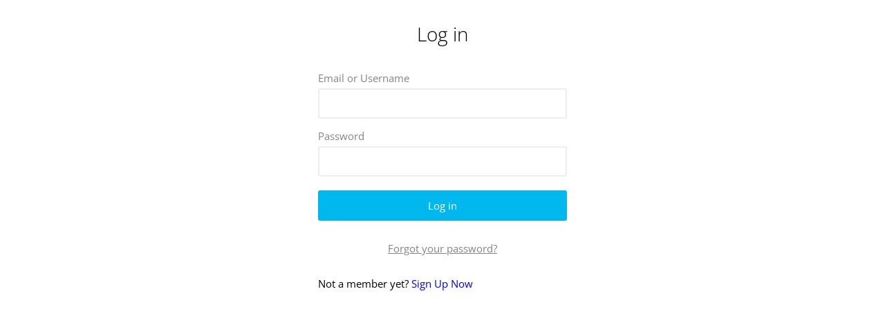

--- FILE ---
content_type: text/html; charset=UTF-8
request_url: https://www.avemariasingles.com/ct/index.php?id=19&extendMembership
body_size: 29180
content:
<!DOCTYPE html>
<html>
	<head>
				<meta charset="utf-8">
		<title>avemariasingles - Community</title>

		<link rel="stylesheet" type="text/css" href="project/ktcommunities/resources/css/fonts.css?1765410487" media="all" />
		
		<meta name="viewport" content="width=device-width, user-scalable=no">
		
		<link rel="stylesheet" href="project/ktcommunities/js/select2/select2.css">

		<link rel="stylesheet" type="text/css" href="project/ktcommunities/resources/fontawesome/css/all.min.css" />

		<link rel="stylesheet" href="project/ktcommunities/resources/css/avemariasingles.css?1765410487" /><link rel="shortcut icon" href="../fileadmin/communities/avemariasingles/favicon.png" type="image/png">
<style type="text/css">
.clearfix {
  display: block;
  zoom: 1;
}
.clearfix:after {
  content: " ";
  display: block;
  font-size: 0;
  height: 0;
  clear: both;
  visibility: hidden;
}
input {
  outline: 0;
}
input::-webkit-input-placeholder {
  color: #a8a8a8;
}
input:-moz-placeholder {
  color: #a8a8a8;
}
input::-moz-placeholder {
  color: #a8a8a8;
}
input:-ms-input-placeholder {
  color: #a8a8a8;
}
@media only screen and (max-width: 1050px) {
  #selCountry_chosen {
    display: none;
  }
}
body {
  font-size: 93.75%;
  line-height: 1.4em;
  font-family: 'Lato', sans-serif;
  font-family: 'Open Sans', sans-serif;
}
.btn {
  height: 44px;
  line-height: 44px;
  padding: 0 15px;
  display: block;
  color: white;
  background-color: #3572AD;
  -webkit-border-radius: 3px;
  -moz-border-radius: 3px;
  border-radius: 3px;
  text-align: center;
  outline: 0;
  border: none;
}
.btn-02 {
  -webkit-border-radius: 3px;
  -moz-border-radius: 3px;
  border-radius: 3px;
  height: 40px;
  line-height: 40px;
  padding: 0 15px;
  display: block;
  color: #3572AD;
  border: 2px solid #3572AD;
  text-align: center;
}
.btn-02.cancel {
  border-color: #848484 !important;
  color: #848484 !important;
}
.btn-02.cancel:hover {
  border-color: #656565 !important;
  color: #656565 !important;
}
.btn_center {
  display: inline-block !important;
  width: auto;
  margin-left: 50%;
  transform: translateX(-50%);
}
.vh-y-25 {
  padding-top: 25vh;
}
.column-main {
  float: left;
  width: 65%;
}
.column-main.left {
  padding-right: 3%;
}
.column-main.right {
  padding-left: 3%;
}
.column-aside {
  float: left;
  width: 32%;
}
.column-half {
  float: left;
  width: 50%;
  box-sizing: border-box;
}
.column-half.left {
  padding-right: 20px;
}
.column-half.right {
  padding-left: 20px;
}
@media only screen and (max-width: 660px) {
  .column-half {
    width: 100%;
    padding: 0 !important;
  }
}
a {
  text-decoration: none;
  transition: all 0.1s ease;
  -webkit-tap-highlight-color: rgba(0,0,0,0);
}
a:active {
  opacity: 0.3;
}
.subnav {
  list-style: none;
  padding: 0;
  margin: 0;
}
.subnav li a {
  display: block;
  height: 30px;
  line-height: 30px;
  color: #848484;
  border-right: 2px solid #ededed;
  padding: 3px 10px;
}
.subnav li a.active,
.subnav li a:hover {
  background-color: #ECF7F9;
  border-color: #00B1D0;
}
h1 {
  font-size: 34px;
  line-height: 1.5em;
}
h2 {
  font-size: 28px;
  line-height: 1.5em;
}
h1,
h2 {
  font-weight: 300;
  margin: 1em 0;
}
.news-wrapper {
  width: 100%;
  margin: 0;
  padding: 0;
  list-style: none;
  -webkit-box-sizing: border-box;
  -moz-box-sizing: border-box;
  box-sizing: border-box;
}
.news-wrapper li {
  float: left;
  width: 100%;
}
.news-wrapper .news-entry {
  padding: 15px 0 30px 145px;
  display: block;
  width: 100%;
  position: relative;
  color: #222222;
  text-decoration: none;
  line-height: 1.4em;
  min-height: 101px;
  box-sizing: border-box;
}
.news-wrapper .news-entry:hover h3 {
  color: #FF8C00;
}
.news-wrapper .news-entry .img {
  display: block;
  width: 122px;
  text-align: center;
  margin-right: 20px;
  position: absolute;
  top: 19px;
  left: 0;
  margin-bottom: 15px;
  border-radius: 2px;
  overflow: hidden;
  max-height: 110px;
}
.news-wrapper .news-entry .img img {
  width: 100%;
}
.news-wrapper .news-entry h3 {
  margin-bottom: 8px;
  margin-top: 0;
  color: #222222;
  line-height: 1.4em;
  font-weight: 400;
}
.news-wrapper .news-entry p,
.news-wrapper .news-entry div,
.news-wrapper .news-entry strong {
  margin: 0;
  font-weight: normal;
  display: inline;
  color: #aeaeae;
  font-family: 'Open Sans', sans-serif;
  font-size: 15px;
}
.news-wrapper .news-entry strong {
  font-weight: normal !important;
}
.page-dates .dates-wrapper li.featured {
  background-color: #f1fbfb;
}
.page-start .dates-wrapper li.featured {
  background-color: #fff8f5;
}
.dates-wrapper {
  width: 100%;
  padding: 0;
  margin: 0;
  list-style: none;
}
.dates-wrapper li {
  border-bottom: 1px solid #ededed;
  float: left;
  width: 100%;
}
.dates-wrapper li.featured {
  background-color: #fff6eb;
}
.dates-wrapper li:last-child {
  border: none;
}
.dates-wrapper .date-entry {
  padding: 15px 0;
  display: block;
  width: 100%;
  min-height: 54px;
  position: relative;
  color: #222222;
}
.dates-wrapper .date-entry:hover h3 {
  color: #33A5A4;
}
.dates-wrapper .date-entry .date {
  height: 50px;
  display: block;
  width: 55px;
  text-align: center;
  margin-right: 20px;
  position: absolute;
  top: 15px;
  left: 0;
}
.dates-wrapper .date-entry .date .month {
  font-size: 12px;
  color: #aeaeae;
  width: 100%;
  display: block;
  margin-bottom: 5px;
}
.dates-wrapper .date-entry .date .day {
  color: #33A5A4;
  font-weight: 300;
  width: 100%;
  display: block;
  font-size: 30px;
}
.dates-wrapper .date-entry .date.date-end {
  left: 70px;
}
.dates-wrapper .date-entry .date.date-end:before {
  content: '—';
  position: absolute;
  top: 0;
  left: -12px;
  width: 10px;
  height: 50px;
  line-height: 65px;
  color: #33A5A4;
}
.dates-wrapper .date-entry h3 {
  margin-bottom: 8px;
  margin-top: 0;
  padding-left: 150px;
  color: #222222;
  line-height: 1.4em;
  font-weight: 400;
}
.dates-wrapper .date-entry p {
  margin: 0;
  padding-left: 150px;
  color: #aeaeae;
}
@media only screen and (max-width: 660px) {
  h1 {
    font-size: 28px;
  }
  h2 {
    font-size: 24px;
  }
  h1,
  h2 {
    font-weight: 300;
    margin: 0.75em 0;
  }
  .dates-wrapper .date-entry .date {
    width: 40px;
  }
  .dates-wrapper .date-entry .date .month {
    font-size: 11px;
  }
  .dates-wrapper .date-entry .date .day {
    font-size: 25px;
  }
  .dates-wrapper .date-entry .date.date-end {
    left: 50px;
  }
  .dates-wrapper .date-entry .date.date-end:before {
    left: -10px;
    line-height: 73px;
  }
  .dates-wrapper .date-entry h3 {
    padding-left: 106px;
  }
  .dates-wrapper .date-entry p {
    padding-left: 106px;
  }
  .news-wrapper .news-entry {
    padding: 15px 0 30px 0;
    display: block;
    width: 100%;
    position: relative;
    color: #222222;
    text-decoration: none;
    line-height: 1.4em;
    min-height: 101px;
    margin-bottom: 20px;
  }
  .news-wrapper .news-entry:hover h3 {
    color: #FF8C00;
  }
  .news-wrapper .news-entry .img {
    width: 100%;
    position: relative;
    top: auto;
    left: auto;
    max-height: 100%;
  }
  .news-wrapper .news-entry h3 {
    padding-left: 0;
  }
  .news-wrapper .news-entry p {
    padding-left: 0;
  }
}
.page_links {
  padding: 30px 0;
}
.page_links .aPageLink.active,
.page_links .aResultSizeLink.active {
  color: #222222;
}
.frame-space-before-medium {
  margin-top: -70px;
  padding-top: 70px;
}
.footer .right_footer_nav a:not(:first-child):before {
  content: "|";
  display: inline-block;
  padding: 0 5px;
  color: #C8C8C8;
}
.package_popup {
  visibility: visible;
  z-index: 3000;
  top: 0;
  left: 0;
  width: 100vw;
  height: 100vh;
  background-color: rgba(0,0,0,0.5);
  display: flex;
  justify-content: center;
  align-items: center;
  position: fixed;
}
.package_popup h1 {
  text-align: center;
  margin-bottom: 25px;
  display: block;
  color: black;
}
.package_popup h2 {
  font-size: 18px;
  color: black;
}
.package_popup .popup_inner {
  background-color: white;
  border: 1px solid #848484;
  border-radius: 3px;
  padding: 15px 20px 20px;
  position: relative;
}
.package_popup .popup_close {
  position: absolute;
  font-size: 17px;
  padding: 20px;
  right: 0;
  top: -5px;
  color: #848484 !important;
}
.package_popup .popup_close:hover {
  color: #FF8C00 !important;
}
.package_popup .package_wrapper {
  width: auto;
  max-width: 100%;
  display: flex;
  justify-content: center;
  gap: 20px;
}
.package_popup .package_wrapper .package_featured {
  border: 3px solid #FF8C00;
}
.package_popup .package_wrapper .package_item {
  width: 250px;
  max-width: 100%;
  padding: 15px;
  text-align: center;
  border-radius: 3px;
  transition: background-color 0.4s;
}
.package_popup .package_wrapper .package_item:not(.package_featured) {
  border: 1px solid #c9c9c9;
}
.package_popup .package_wrapper .package_item:not(:first-child) {
  margin-left: 20px;
}
.package_popup .package_wrapper .package_item:hover {
  background-color: rgba(255,140,0,0.15);
}
.package_popup .package_wrapper .package_item .buttons {
  display: inline-block;
  margin-bottom: 10px;
}
.package_popup .package_wrapper .package_item .buttons .btn {
  background-color: #FF8C00;
}
.package_popup .package_wrapper .package_item .price_wrapper {
  display: flex;
  font-size: 28px;
}
.package_popup .package_wrapper .package_item .price_wrapper div {
  flex-basis: 50%;
  text-align: center;
  margin: 25px 0 40px;
}
.package_popup .package_wrapper .package_item .price_wrapper .price_old span {
  position: relative;
  color: black;
}
.package_popup .package_wrapper .package_item .price_wrapper .price_old span:after {
  width: 120%;
  height: 2px;
  content: "";
  background-color: #FF4600;
  position: absolute;
  bottom: 43%;
  left: -10%;
  transform: rotate(-16deg);
}
.package_popup .package_wrapper .package_item .price_wrapper .price_new {
  color: #FF8C00;
  font-weight: 600;
}
.img_popup {
  visibility: visible;
  z-index: 3000;
  top: 0;
  left: 0;
  width: 100vw;
  height: 105vh;
  background-color: rgba(0,0,0,0.5);
  display: flex;
  justify-content: center;
  align-items: center;
  position: fixed;
}
.img_popup .img_popup_inner {
  background-color: white;
  border: 1px solid #848484;
  border-radius: 3px;
  padding: 0;
  position: relative;
}
.img_popup .img_popup_inner .img_popup_wrapper {
  width: auto;
  max-width: 100%;
  display: flex;
  justify-content: center;
}
.img_popup .img_popup_inner .img_popup_wrapper .img_popup_left {
  width: 300px;
  padding: 30px 15px;
  text-align: center;
}
.img_popup .img_popup_inner .img_popup_wrapper .img_popup_left h1 {
  color: black;
  margin-top: 1em;
}
.img_popup .img_popup_inner .img_popup_wrapper .img_popup_left .popup_close {
  position: absolute;
  font-size: 17px;
  padding: 20px;
  left: 0;
  top: -5px;
  color: #848484 !important;
}
.img_popup .img_popup_inner .img_popup_wrapper .img_popup_left h2 {
  font-size: 18px;
  color: black;
  margin-bottom: 29px;
}
.img_popup .img_popup_inner .img_popup_wrapper .img_popup_left h2 span {
  font-weight: 700;
  color: #FF8C00;
}
.img_popup .img_popup_inner .img_popup_wrapper .img_popup_left .buttons {
  display: inline-block;
  margin-bottom: 10px;
}
.img_popup .img_popup_inner .img_popup_wrapper .img_popup_left .buttons .btn {
  background-color: #FF4600;
}
.img_popup .img_popup_inner .img_popup_wrapper .img_popup_right {
  padding: 0 !important;
  margin: 0 !important;
  background-size: cover;
  background-position: center;
}
@media screen and (min-width: 661px) {
  .package_popup h1 {
    padding-left: 25px;
    padding-right: 25px;
  }
  .img_popup_right {
    width: 280px;
    border-radius: 0 3px 3px 0;
  }
}
@media screen and (max-width: 660px) {
  .img_popup {
    top: -5vh;
  }
  .package_popup h1,
  .img_popup h1 {
    font-size: 21px !important;
  }
  .package_popup h2,
  .img_popup h2 {
    color: black;
    font-size: 16px !important;
  }
  .package_wrapper,
  .img_popup .img_popup_inner .img_popup_wrapper {
    flex-direction: column;
    align-items: center;
  }
  .package_item {
    padding: 0 10px 10px;
    font-size: 25px;
  }
  .package_item .buttons,
  .img_popup .buttons {
    font-size: 17px !important;
  }
  .img_popup .buttons {
    margin-top: -5px;
  }
  .price_wrapper > div {
    margin: 10px 15px 20px !important;
  }
  .package_item:not(.package_featured) {
    margin-top: 10px;
    margin-left: 0 !important;
  }
  .img_popup_right {
    width: 280px;
    max-height: 30vh;
    height: 250px;
    border-radius: 0 0 3px 3px !important;
    width: 100%;
    max-width: 95vw;
  }
  .img_popup_left {
    max-width: 95vw;
    max-height: 50vh;
  }
}
html {
  font-family: sans-serif;
  -ms-text-size-adjust: 100%;
  -webkit-text-size-adjust: 100%;
}
body {
  margin: 0;
}
article,
aside,
details,
figcaption,
figure,
footer,
header,
hgroup,
main,
nav,
section,
summary {
  display: block;
}
audio,
canvas,
progress,
video {
  display: inline-block;
  vertical-align: baseline;
}
audio:not([controls]) {
  display: none;
  height: 0;
}
[hidden],
template {
  display: none;
}
a {
  background: transparent;
}
a:active,
a:hover {
  outline: 0;
}
abbr[title] {
  border-bottom: 1px dotted;
}
b,
strong {
  font-weight: bold;
}
dfn {
  font-style: italic;
}
h1 {
  font-size: 2em;
  margin: 0.67em 0;
}
mark {
  background: #ff0;
  color: #000;
}
small {
  font-size: 80%;
}
sub,
sup {
  font-size: 75%;
  line-height: 0;
  position: relative;
  vertical-align: baseline;
}
sup {
  top: -0.5em;
}
sub {
  bottom: -0.25em;
}
img {
  border: 0;
}
svg:not(:root) {
  overflow: hidden;
}
figure {
  margin: 1em 40px;
}
hr {
  -moz-box-sizing: content-box;
  box-sizing: content-box;
  height: 0;
}
pre {
  overflow: auto;
}
code,
kbd,
pre,
samp {
  font-family: monospace, monospace;
  font-size: 1em;
}
button,
input,
optgroup,
select,
textarea {
  color: inherit;
  font: inherit;
  margin: 0;
}
button {
  overflow: visible;
}
button,
select {
  text-transform: none;
}
button,
html input[type="button"],
input[type="reset"],
input[type="submit"] {
  -webkit-appearance: button;
  cursor: pointer;
}
button[disabled],
html input[disabled] {
  cursor: default;
}
button::-moz-focus-inner,
input::-moz-focus-inner {
  border: 0;
  padding: 0;
}
input {
  line-height: normal;
}
input[type="checkbox"],
input[type="radio"] {
  box-sizing: border-box;
  padding: 0;
}
input[type="number"]::-webkit-inner-spin-button,
input[type="number"]::-webkit-outer-spin-button {
  height: auto;
}
input[type="search"] {
  -webkit-appearance: textfield;
  -moz-box-sizing: content-box;
  -webkit-box-sizing: content-box;
  box-sizing: content-box;
}
input[type="search"]::-webkit-search-cancel-button,
input[type="search"]::-webkit-search-decoration {
  -webkit-appearance: none;
}
fieldset {
  border: 1px solid #c0c0c0;
  margin: 0 2px;
  padding: 0.35em 0.625em 0.75em;
}
legend {
  border: 0;
  padding: 0;
}
textarea {
  overflow: auto;
}
optgroup {
  font-weight: bold;
}
table {
  border-collapse: collapse;
  border-spacing: 0;
}
td,
th {
  padding: 0;
}
@font-face {
  font-family: "kathtreff-icons";
  src: url("project/ktcommunities/resources/fonts/kathtreff-icons.eot");
  src: url("project/ktcommunities/resources/fonts/kathtreff-icons.eot?#iefix") format("embedded-opentype"), url("project/ktcommunities/resources/fonts/kathtreff-icons.woff") format("woff"), url("project/ktcommunities/resources/fonts/kathtreff-icons.ttf") format("truetype"), url("project/ktcommunities/resources/fonts/kathtreff-icons.svg#kathtreff-icons") format("svg");
  font-weight: normal;
  font-style: normal;
}
[data-icon]:before {
  font-family: "kathtreff-icons" !important;
  content: attr(data-icon);
  font-style: normal !important;
  font-weight: normal !important;
  font-variant: normal !important;
  text-transform: none !important;
  speak: none;
  line-height: 1;
  -webkit-font-smoothing: antialiased;
  -moz-osx-font-smoothing: grayscale;
  font-size: 46px;
}
[class^="icon-"]:before,
[class*=" icon-"]:before {
  font-family: "kathtreff-icons" !important;
  font-style: normal !important;
  font-weight: normal !important;
  font-variant: normal !important;
  text-transform: none !important;
  speak: none;
  line-height: 1;
  -webkit-font-smoothing: antialiased;
  -moz-osx-font-smoothing: grayscale;
  font-size: 46px;
}
.icon-start:before {
  content: "a";
}
.icon-profile:before {
  content: "b";
}
.icon-partner:before {
  content: "c";
}
.icon-logout:before {
  content: "d";
}
.icon-heart:before {
  content: "e";
}
.icon-messages:before {
  content: "f";
}
.icon-forum:before {
  content: "g";
}
.icon-calendar:before {
  content: "h";
}
.icon-search:before {
  content: "i";
}
.icon-left:before {
  content: "l";
}
.icon-facebook:before {
  content: "m";
}
.icon-right:before {
  content: "n";
}
.icon-twitter:before {
  content: "o";
}
.icon-gplus:before {
  content: "p";
}
.icon-youtube:before {
  content: "q";
}
.icon-dropdown:before {
  content: "r";
}
.icon-close:before {
  content: "s";
}
.icon-edit:before {
  content: "t";
}
.icon-slide-left:before {
  content: "j";
}
.icon-slide-right:before {
  content: "k";
}
.icon-success:before {
  content: "u";
}
.icon-alert:before {
  content: "w";
}
.icon-lock:before {
  content: "x";
}
.icon-check-1:before {
  content: "y";
}
.icon-check-2:before {
  content: "z";
}
.icon-attachment:before {
  content: "A";
}
@font-face {
  font-family: "kathtreff-icons-homepage";
  src: url("../../fonts/kathtreff-icons-homepage.eot");
  src: url("../../fonts/kathtreff-icons-homepage.eot?#iefix") format("embedded-opentype"), url("../../fonts/kathtreff-icons-homepage.woff") format("woff"), url("../../fonts/kathtreff-icons-homepage.ttf") format("truetype"), url("../../fonts/kathtreff-icons-homepage.svg#kathtreff-icons-homepage") format("svg");
  font-weight: normal;
  font-style: normal;
}
.icon-arrow-left:before {
  content: "a";
}
.icon-arrow-right:before {
  content: "b";
}
.icon-calendar-public:before {
  content: "c";
}
.selectboxit-container {
  position: relative;
  display: inline-block;
  vertical-align: top;
}
.selectboxit-container * {
  font-family: 'Lato', sans-serif;
  -webkit-touch-callout: none;
  -webkit-user-select: none;
  -khtml-user-select: none;
  -moz-user-select: -moz-none;
  -ms-user-select: none;
  -o-user-select: none;
  user-select: none;
  outline: none;
  white-space: nowrap;
}
.selectboxit-container .selectboxit {
  width: 220px;
  cursor: pointer;
  margin: 0;
  padding: 0;
  -webkit-border-radius: 3px;
  -moz-border-radius: 3px;
  border-radius: 3px;
  overflow: hidden;
  display: block;
  position: relative;
  box-sizing: border-box;
}
.selectboxit-container span,
.selectboxit-container .selectboxit-options a {
  height: 44px;
  line-height: 40px;
  display: block;
}
.selectboxit-container .selectboxit:focus {
  outline: 0;
}
.selectboxit.selectboxit-disabled,
.selectboxit-options .selectboxit-disabled {
  opacity: 0.65;
  filter: alpha(opacity=65);
  -webkit-box-shadow: none;
  -moz-box-shadow: none;
  box-shadow: none;
  cursor: default;
}
.selectboxit-text {
  text-indent: 5px;
  overflow: hidden;
  text-overflow: ellipsis;
  float: left;
}
.selectboxit .selectboxit-option-icon-container {
  margin-left: 5px;
}
.selectboxit-container .selectboxit-options {
  -moz-box-sizing: border-box;
  box-sizing: border-box;
  min-width: 100%;
  *width: 100%;
  margin: 0;
  padding: 0;
  list-style: none;
  position: absolute;
  overflow-x: hidden;
  overflow-y: auto;
  cursor: pointer;
  display: none;
  z-index: 9999999999999;
  -webkit-border-radius: 3px;
  -moz-border-radius: 3px;
  border-radius: 3px;
  text-align: left;
  -webkit-box-shadow: none;
  -moz-box-shadow: none;
  box-shadow: none;
}
.selectboxit-option .selectboxit-option-anchor {
  padding: 0 2px;
}
.selectboxit-option .selectboxit-option-anchor:hover {
  text-decoration: none;
}
.selectboxit-option,
.selectboxit-optgroup-header {
  text-indent: 5px;
  margin: 0;
  list-style-type: none;
}
.selectboxit-option-first {
  border-top-right-radius: 6px;
  border-top-left-radius: 6px;
}
.selectboxit-optgroup-header + .selectboxit-option-first {
  border-top-right-radius: 0px;
  border-top-left-radius: 0px;
}
.selectboxit-option-last {
  border-bottom-right-radius: 6px;
  border-bottom-left-radius: 6px;
}
.selectboxit-optgroup-header {
  font-weight: bold;
}
.selectboxit-optgroup-header:hover {
  cursor: default;
}
.selectboxit-arrow-container {
  width: 30px;
  position: absolute;
  right: 0;
}
.selectboxit .selectboxit-arrow-container .selectboxit-arrow {
  margin: 0 auto;
  position: absolute;
  top: 50%;
  right: 0;
  left: 0;
}
.selectboxit .selectboxit-arrow-container .selectboxit-arrow.ui-icon {
  top: 30%;
}
.selectboxit-option-icon-container {
  float: left;
}
.selectboxit-container .selectboxit-option-icon {
  margin: 0;
  padding: 0;
  vertical-align: middle;
}
.selectboxit-option-icon-url {
  width: 18px;
  background-size: 18px 18px;
  background-repeat: no-repeat;
  height: 100%;
  background-position: center;
  float: left;
}
.selectboxit-rendering {
  display: inline-block !important;
  *display: inline !important;
  zoom: 1 !important;
  visibility: visible !important;
  position: absolute !important;
  top: -9999px !important;
  left: -9999px !important;
}
.jqueryui .ui-icon {
  background-color: inherit;
}
.jqueryui .ui-icon-triangle-1-s {
  background-position: -64px -16px;
}
.selectboxit-btn {
  background-color: #fff;
  border: 1px solid #ededed;
  border-width: 2px;
}
.selectboxit-btn.selectboxit-enabled:hover,
.selectboxit-btn.selectboxit-enabled:focus,
.selectboxit-btn.selectboxit-enabled:active {
  color: #333333;
}
.selectboxit-btn.selectboxit-enabled:hover,
.selectboxit-btn.selectboxit-enabled:focus {
  color: #333333;
  text-decoration: none;
  background-position: 0 -15px;
}
.selectboxit-default-arrow {
  width: 0;
  height: 0;
  border-top: 4px solid #000000;
  border-right: 4px solid transparent;
  border-left: 4px solid transparent;
}
.selectboxit-list {
  background-color: #ffffff;
  border: 1px solid #ccc;
  border: 1px solid rgba(0,0,0,0.2);
  -webkit-box-shadow: 0 0 10px #000000;
  -moz-box-shadow: 0 0 10px #000000;
  box-shadow: 0 0 10px #000000;
}
.selectboxit-focus {
  border-color: #c9c9c9;
}
.selectboxit-list .selectboxit-option-anchor {
  color: #848484 !important;
}
.selectboxit-list > .selectboxit-focus > .selectboxit-option-anchor {
  color: #222222;
  background-color: #ededed;
}
.selectboxit-list > .selectboxit-disabled > .selectboxit-option-anchor {
  color: #999999;
}
input[type='text']:not(.select2-search__field),
input[type='date']:not(.select2-search__field),
input[type='search']:not(.select2-search__field):not(.search-field),
input[type='password']:not(.select2-search__field),
input[type='email']:not(.select2-search__field),
input[type='number']:not(.select2-search__field) {
  height: 44px;
  border: 1px solid #ededed;
  padding: 0 15px;
  border-width: 2px;
  outline: 0;
  margin: 0;
  -webkit-appearance: none;
  -webkit-border-radius: 3px;
  -moz-border-radius: 3px;
  border-radius: 3px;
  box-sizing: border-box;
}
input[type='text']:not(.select2-search__field):focus,
input[type='date']:not(.select2-search__field):focus,
input[type='search']:not(.select2-search__field):not(.search-field):focus,
input[type='password']:not(.select2-search__field):focus,
input[type='email']:not(.select2-search__field):focus,
input[type='number']:not(.select2-search__field):focus {
  border-color: #c9c9c9;
}
.select2-container--default {
  width: 100% !important;
}
.select2-container--default .select2-selection--single {
  border: 2px solid #ededed;
}
.select2-container .select2-selection--single {
  height: 44px;
}
.select2-container--default .select2-selection--single .select2-selection__rendered {
  line-height: 40px;
}
.select2-container--default .select2-selection--single .select2-selection__arrow {
  height: 42px;
}
.select2-container .select2-selection--multiple {
  min-height: 44px !important;
  border: 2px solid #ededed;
}
.select2-container--default.select2-container--focus .select2-selection--multiple {
  border: 2px solid #c9c9c9;
}
.select2-container--default .select2-selection--multiple {
  padding: 5px;
}
.select2-container--default .select2-selection--multiple .select2-selection__choice {
  margin-top: 2px;
  margin-bottom: 2px;
}
input[type="file"] {
  padding: 13px;
  border: 1px solid #ededed;
  border-width: 2px;
  line-height: 1;
  border-radius: 3px;
}
input[type="checkbox"],
input[type="radio"] {
  box-sizing: border-box;
  padding: 0;
  width: 15px !important;
  height: 15px !important;
}
select:not(.select2) {
  height: 44px;
  line-height: 44px;
  display: block !important;
  border: none;
  background: none;
  width: 100%;
  overflow: hidden;
  border: 1px solid #ededed;
  border-width: 2px;
  outline: none;
  border-radius: 4px;
  padding: 0 10px;
}
textarea {
  border: 1px solid #ededed;
  padding: 15px;
  border-width: 2px;
  outline: 0;
  margin: 0;
  -webkit-appearance: none;
  -webkit-border-radius: 3px;
  -moz-border-radius: 3px;
  border-radius: 3px;
  box-sizing: border-box;
  width: 100%;
}
textarea:focus {
  border-color: #c9c9c9;
}
label {
  display: block;
  color: #848484;
  margin-top: 10px;
  height: 30px;
  line-height: 30px;
}
.ulForm .checkbox {
  position: relative;
  margin: 18px 0 15px 0;
}
.ulForm .checkbox label {
  padding-left: 20px;
  margin: 0;
  color: #222222;
}
.ulForm .checkbox input {
  position: absolute;
  top: 8px;
  left: 0;
  width: 20px;
}
.ulForm .radio {
  margin-bottom: 20px;
}
.ulForm .radio .column-half {
  position: relative;
}
.ulForm .radio input {
  position: absolute;
  left: 0;
  top: 18px;
  width: auto;
}
.ulForm .radio label {
  padding-left: 20px;
  color: #848484;
}
.ulForm .private {
  position: relative;
}
.ulForm .private .icon-lock {
  position: absolute;
  right: 2px;
  height: 40px;
  width: 40px;
  top: 32px;
  color: #53A335;
}
.ulForm .private .icon-lock:before {
  font-size: 20px;
  line-height: 40px;
  height: 40px;
  width: 40px;
  position: absolute;
  right: 0;
  top: 0;
  text-align: center;
}
.ulForm .private .icon-lock:hover {
  color: #222222;
}
.ulForm .private .icon-lock:hover .tool-tip {
  display: block;
}
.ulForm .private .icon-lock .tool-tip {
  position: absolute;
  display: none;
  right: 44px;
  top: -3px;
  font-size: 13px;
  padding: 10px;
  background-color: rgba(0,0,0,0.7);
  color: white;
  border-radius: 3px;
  min-width: 150px;
}
.ulForm .multi-checkbox-wrapper input {
  top: 3px;
}
.ulForm .multi-checkbox-wrapper label {
  line-height: normal;
  display: inline-block;
}
.compact-form {
  max-width: 600px;
  margin: 0 auto;
  padding-bottom: 50px;
}
.multi-radio-wrapper {
  position: relative;
  margin: 7px 0;
}
.multi-radio-wrapper label {
  padding-left: 20px;
  margin: 0;
  color: #222222;
}
.multi-radio-wrapper input {
  position: absolute;
  top: 8px;
  left: 0;
}
.multi-checkbox-wrapper {
  position: relative;
  margin: 7px 0;
  padding-left: 20px;
}
.multi-checkbox-wrapper label {
  margin: 0;
  color: #222222;
}
.multi-checkbox-wrapper input {
  position: absolute;
  top: 10px;
  left: 0;
}
.checkbox-toggle {
  position: absolute;
  margin-left: -9999px;
  visibility: hidden;
  box-sizing: content-box;
}
input.checkbox-toggle + label {
  display: block;
  position: relative;
  cursor: pointer;
  outline: none;
  -webkit-user-select: none;
  -moz-user-select: none;
  -ms-user-select: none;
  user-select: none;
  padding: 2px;
  width: 38px;
  height: 19px;
  background-color: #dddddd;
  -webkit-border-radius: 30px;
  -moz-border-radius: 30px;
  -ms-border-radius: 30px;
  -o-border-radius: 30px;
  border-radius: 30px;
  -webkit-transition: background 0.2s;
  -moz-transition: background 0.2s;
  -o-transition: background 0.2s;
  transition: background 0.2s;
}
input.checkbox-toggle + label:before,
input.checkbox-toggle + label:after {
  display: block;
  position: absolute;
  content: "";
}
input.checkbox-toggle + label:before {
  top: 2px;
  left: 2px;
  bottom: 2px;
  right: 2px;
  background-color: #fff;
  -webkit-border-radius: 50px;
  -moz-border-radius: 50px;
  -ms-border-radius: 50px;
  -o-border-radius: 50px;
  border-radius: 50px;
  -webkit-transition: background 0.2s;
  -moz-transition: background 0.2s;
  -o-transition: background 0.2s;
  transition: background 0.2s;
}
input.checkbox-toggle + label:after {
  top: 4px;
  left: 4px;
  bottom: 4px;
  width: 15px;
  height: 15px;
  background-color: #dddddd;
  -webkit-border-radius: 52px;
  -moz-border-radius: 52px;
  -ms-border-radius: 52px;
  -o-border-radius: 52px;
  border-radius: 52px;
  -webkit-transition: margin 0.2s, background 0.2s;
  -moz-transition: margin 0.2s, background 0.2s;
  -o-transition: margin 0.2s, background 0.2s;
  transition: margin 0.2s, background 0.2s;
}
input.checkbox-toggle:hover + label,
input.checkbox-toggle:hover + label:after {
  background-color: #D0D0D0;
}
input.checkbox-toggle:checked + label {
  background-color: #3572AD;
}
input.checkbox-toggle:checked + label:after {
  margin-left: 19px;
  background-color: #3572AD;
}
.ulForm {
  list-style: none;
  padding: 0;
  margin: 0;
}
.ulForm input,
.ulForm label {
  width: 100%;
  box-sizing: border-box;
}
.ulForm .selectboxit-container {
  width: 100% !important;
  box-sizing: border-box;
}
.ulForm .selectboxit-container .selectboxit {
  width: 100% !important;
  box-sizing: border-box;
}
.ulForm .date-entry-day {
  width: 110px;
  float: left;
  margin-right: 10px;
}
.ulForm .date-entry-month {
  width: 222px;
  float: left;
  margin-right: 10px;
}
.ulForm .date-entry-year {
  width: 110px;
  float: left;
}
.ulForm #liBeginFields span,
.ulForm #liEndFields span {
  height: 44px;
  line-height: 44px;
}
.ulForm #liBeginFields .selectboxit-container,
.ulForm #liEndFields .selectboxit-container {
  width: auto !important;
}
.ulForm #liBeginFields .selectboxit-container .selectboxit,
.ulForm #liEndFields .selectboxit-container .selectboxit {
  width: 60px !important;
}
.ulForm #liBeginFields .selectboxit-container .selectboxit-options,
.ulForm #liEndFields .selectboxit-container .selectboxit-options {
  width: 100px !important;
  max-height: 200px !important;
}
.ulForm #liBeginFields .year .selectboxit-container .selectboxit,
.ulForm #liEndFields .year .selectboxit-container .selectboxit {
  width: 120px !important;
}
table tbody tr th,
table tbody tr td {
  border: none;
  padding: 5px;
}
table tbody tr:nth-child(2n) {
  background-color: #EFF4F5;
}
.footer {
  border-top: 1px solid #ededed;
  padding: 20px;
  font-size: 13px;
  color: #b7b7b7;
  padding: 20px 0 20px;
}
.footer .sitemap-wrapper {
  border-bottom: 1px solid #ededed;
  padding-bottom: 40px;
  width: 450px;
  margin: 0 auto;
  text-align: center;
}
.footer .sitemap-wrapper .sitemap {
  width: 33.3%;
  float: left;
  padding: 0;
  margin: 0;
  list-style: none;
}
.footer a {
  color: #848484;
}
.footer a:hover {
  color: #222222;
}
.footer .footer-social {
  float: right;
  margin-top: 2px;
  margin-left: 20px;
}
.footer .footer-social ul {
  list-style: none;
  padding: 0;
  margin: 0;
}
.footer .footer-social ul li {
  margin: 0;
  float: left;
}
.footer .footer-social ul li:before {
  content: "";
  display: none;
}
.footer .footer-social ul li a {
  width: 34px;
  height: 34px;
  line-height: 34px;
  display: block;
  box-sizing: border-box;
}
.footer .footer-social ul li a:before {
  display: block;
  float: left;
  text-align: center;
  font-size: 34px;
}
.footer .right {
  float: right;
  text-align: right;
  line-height: 34px;
  margin-top: 5px;
}
.footer .right a {
  height: 34px;
  line-height: 34px;
}
.footer .right ul {
  margin: 0;
  padding: 0;
  list-style: none;
  float: right;
}
.footer .right ul li {
  float: left;
}
.footer .right ul li:before {
  float: right;
  content: "|";
  color: #b7b7b7;
  margin: 0 10px;
}
.footer .right ul li:last-child:before {
  display: none;
}
.footer .left {
  float: left;
}
.footer .left a img {
  height: 18px;
  width: 18px;
}
.footer .bottom {
  float: left;
  width: 100%;
  padding: 30px 0 40px 0;
  text-align: center;
}
.radial-progress {
  margin: 50px;
  width: 120px;
  height: 120px;
  background-color: #d6dadc;
  border-radius: 50%;
}
.radial-progress .circle .mask,
.radial-progress .circle .fill {
  width: 120px;
  height: 120px;
  position: absolute;
  border-radius: 50%;
}
.radial-progress .circle .mask,
.radial-progress .circle .fill {
  -webkit-backface-visibility: hidden;
  transition: -webkit-transform 1s;
  transition: -ms-transform 1s;
  transition: transform 1s;
  border-radius: 50%;
}
.radial-progress .circle .mask {
  clip: rect(0px,120px,120px,60px);
}
.radial-progress .circle .mask .fill {
  clip: rect(0px,60px,120px,0px);
  background-color: #97a71d;
}
.radial-progress .inset {
  width: 90px;
  height: 90px;
  position: absolute;
  margin-left: 15px;
  margin-top: 15px;
  background-color: #fbfbfb;
  border-radius: 50%;
}
.radial-progress .inset .percentage {
  width: 57px;
  position: absolute;
  top: 34px;
  left: 16.5px;
  line-height: 1;
  text-align: center;
  font-family: "Lato", "Helvetica Neue", Helvetica, Arial, sans-serif;
  color: #97a71d;
  font-weight: 800;
  font-size: 22px;
}
.radial-progress .loop (@i) when (@i <= 100)[data-progress="interpolate"] .circle .mask.full,
.radial-progress .loop (@i) when (@i <= 100)[data-progress="interpolate"] .circle .fill {
  -webkit-transform: rotate(0deg);
  -ms-transform: rotate(0deg);
  transform: rotate(0deg);
}
.radial-progress .loop (@i) when (@i <= 100)[data-progress="interpolate"] .circle .fill.fix {
  -webkit-transform: rotate(0deg);
  -ms-transform: rotate(0deg);
  transform: rotate(0deg);
}
.radial-progress .loop (@i) when (@i <= 100)[data-progress="interpolate"] .inset .percentage:before {
  content: "0%";
}
html,
body {
  width: 100%;
  height: 100%;
}
html.nav-active,
body.nav-active {
  overflow: hidden;
}
body.page-start header .home-link,
body.page-registration header .home-link {
  background-position: 0 0;
}
body.page-profile header .home-link,
body.page-edit-profile header .home-link {
  background-position: 0 -40px;
}
body.page-search header .home-link {
  background-position: 0 -80px;
}
body.page-messages header .home-link {
  background-position: 0 -120px;
}
body.page-dates header .home-link {
  background-position: 0 -160px;
}
body.page-forum header .home-link {
  background-position: 0 -200px;
}
body a {
  transition: all 0.1s ease;
}
body .msg_box,
body .msg_box_success,
body .msg_box_error {
  position: relative;
  padding: 20px 20px 20px 50px;
  margin: 25px;
  border-radius: 3px;
}
body .msg_box:before,
body .msg_box_success:before,
body .msg_box_error:before {
  font-family: "kathtreff-icons" !important;
  content: attr(data-icon);
  font-style: normal !important;
  font-weight: normal !important;
  font-variant: normal !important;
  text-transform: none !important;
  speak: none;
  -webkit-font-smoothing: antialiased;
  -moz-osx-font-smoothing: grayscale;
  font-size: 28px;
  line-height: 50px;
  height: 50px;
  width: 50px;
  position: absolute;
  left: 7px;
  top: 7px;
  text-align: center;
}
body .msg_box img,
body .msg_box_success img,
body .msg_box_error img {
  display: none;
}
body .msg_box_success {
  background: #222222;
  color: white;
  position: fixed;
  z-index: 500;
  left: 60px;
  bottom: 70px;
  margin: 0 !important;
}
body .msg_box_success:before {
  content: "y";
  font-size: 18px;
  border: none !important;
}
body .msg_box_error {
  background: #ffdacc;
  color: #FF4600;
}
body .msg_box_error:before {
  content: "s";
  font-size: 40px;
  line-height: 55px;
}
body .msg_box {
  background: #fff1cc;
  color: #e6a600;
}
body .msg_box:before {
  content: "w";
}
body .home-link {
  position: absolute;
  top: 40px;
  left: 20px;
  height: 40px;
  display: block;
}
body.page-start header,
body.page-registration header {
  background: #fef1ec url('project/ktcommunities/resources/img/header/header_start.png') no-repeat 180px 0;
}
body.page-start .btn,
body.page-registration .btn {
  background-color: #FF4600;
  color: white !important;
}
body.page-start .btn:hover,
body.page-registration .btn:hover {
  background-color: #b33100;
}
body.page-start .btn-02,
body.page-registration .btn-02 {
  color: #FF4600;
  border-color: #FF4600;
}
body.page-start .btn-02:hover,
body.page-registration .btn-02:hover {
  color: white !important;
  background-color: #FF4600;
}
body.page-start .content a,
body.page-start .main-content a,
body.page-registration .content a,
body.page-registration .main-content a {
  color: #FF4600;
}
body.page-start .content a:hover,
body.page-start .main-content a:hover,
body.page-registration .content a:hover,
body.page-registration .main-content a:hover {
  color: #b33100;
}
body.page-start .content .dates-wrapper .date-entry .date .day,
body.page-start .content .dates-wrapper .date-entry .date.date-end:before,
body.page-start .content .dates-wrapper .date-entry:hover h3,
body.page-start .content .news-wrapper .news-entry:hover h3,
body.page-start .main-content .dates-wrapper .date-entry .date .day,
body.page-start .main-content .dates-wrapper .date-entry .date.date-end:before,
body.page-start .main-content .dates-wrapper .date-entry:hover h3,
body.page-start .main-content .news-wrapper .news-entry:hover h3,
body.page-registration .content .dates-wrapper .date-entry .date .day,
body.page-registration .content .dates-wrapper .date-entry .date.date-end:before,
body.page-registration .content .dates-wrapper .date-entry:hover h3,
body.page-registration .content .news-wrapper .news-entry:hover h3,
body.page-registration .main-content .dates-wrapper .date-entry .date .day,
body.page-registration .main-content .dates-wrapper .date-entry .date.date-end:before,
body.page-registration .main-content .dates-wrapper .date-entry:hover h3,
body.page-registration .main-content .news-wrapper .news-entry:hover h3 {
  color: #FF4600 !important;
}
body.page-profile .content a,
body.page-edit-profile .content a {
  color: #53A335;
}
body.page-profile .content a:hover,
body.page-edit-profile .content a:hover {
  color: #366922;
}
body.page-profile header,
body.page-edit-profile header {
  background: #f2f8f0 url('project/ktcommunities/resources/img/header/header_profile.png') no-repeat 180px 0;
}
body.page-profile .btn,
body.page-edit-profile .btn {
  background-color: #53A335;
  color: white !important;
}
body.page-profile .btn:hover,
body.page-edit-profile .btn:hover {
  background-color: #366922;
}
body.page-profile .btn-02,
body.page-edit-profile .btn-02 {
  color: #53A335;
  border-color: #53A335;
}
body.page-profile .btn-02:hover,
body.page-edit-profile .btn-02:hover {
  color: white !important;
  background-color: #53A335;
}
body.page-search .content a {
  color: #FF8C00;
}
body.page-search .content a:hover {
  color: #b36200;
}
body.page-search header {
  background: #fdf5ec url('project/ktcommunities/resources/img/header/header_search.png') no-repeat 180px 0;
}
body.page-search .btn {
  background-color: #FF8C00;
  color: white !important;
}
body.page-search .btn:hover {
  background-color: #b36200;
}
body.page-search .btn-02 {
  color: #FF8C00;
  border-color: #FF8C00;
}
body.page-search .btn-02:hover {
  color: white !important;
  background-color: #FF8C00;
}
body.page-messages header {
  background: #f5f1f6 url('project/ktcommunities/resources/img/header/header_messages.png') no-repeat 180px 0;
}
body.page-messages .content a {
  color: #87447F;
}
body.page-messages .content a:hover {
  color: #542a4f;
}
body.page-messages .btn {
  background-color: #87447F;
  color: white !important;
}
body.page-messages .btn:hover {
  background-color: #542a4f;
}
body.page-messages .btn-02 {
  color: #87447F;
  border-color: #87447F;
}
body.page-messages .btn-02:hover {
  color: white !important;
  background-color: #87447F;
}
body.page-dates header {
  background: #eff7f7 url('project/ktcommunities/resources/img/header/header_dates.png') no-repeat 180px 0;
}
body.page-dates .content a {
  color: #33A5A4;
}
body.page-dates .content a:hover {
  color: #216b6a;
}
body.page-dates .content .column-main h1 {
  margin-top: 0;
}
body.page-dates .btn {
  background-color: #33A5A4;
  color: white !important;
}
body.page-dates .btn:hover {
  background-color: #216b6a;
}
body.page-dates .btn-02 {
  color: #33A5A4;
  border-color: #33A5A4;
}
body.page-dates .btn-02:hover {
  color: white !important;
  background-color: #33A5A4;
}
body .toggle-switch {
  margin-bottom: -12px;
}
body .toggle-switch label.switch {
  display: block;
  padding-left: 0;
}
body .toggle-switch input {
  width: 75px !important;
  height: 34px !important;
  opacity: 0;
  cursor: pointer;
  margin-top: 10px;
}
body .toggle-switch input:checked + .slider {
  background-color: #1579FB;
}
body .toggle-switch input:checked + .slider:before {
  left: 2px;
}
body .toggle-switch input:not(:checked) + .slider:before {
  -webkit-transform: translateX(42px);
  -ms-transform: translateX(42px);
  transform: translateX(42px);
}
body .toggle-switch input:focus + .slider {
  box-shadow: 0 0 1px #2196F3;
}
body .toggle-switch input.neutral + .slider:before {
  -webkit-transform: translateX(21px);
  -ms-transform: translateX(21px);
  transform: translateX(21px);
}
body .toggle-switch .text-y,
body .toggle-switch .text-n {
  line-height: 26px;
  display: inline-block;
  vertical-align: top;
  padding-top: 10px;
}
body .toggle-switch .text-y {
  margin-right: 8px;
}
body .toggle-switch .text-n {
  margin-left: -4px;
}
body .toggle-switch div.slider {
  z-index: -1;
  width: 75px;
  height: 32px;
  background-color: white;
  transition: background-color 0.5s ease;
  display: inline-block;
  margin-left: -80px;
  margin-right: 10px;
  border-radius: 16px;
  top: -7px;
  position: relative;
  border: 2px solid #EDEDED;
  box-sizing: border-box;
}
body .toggle-switch div.slider:before {
  position: absolute;
  content: "";
  height: 22px;
  width: 22px;
  left: 2px;
  bottom: 2px;
  border: 1px solid #EDEDED;
  background-color: white;
  -webkit-transition: .4s;
  transition: .4s;
  border-radius: 50%;
  -webkit-box-shadow: 1px 1px 2px 0px rgba(0,0,0,0.21);
  -moz-box-shadow: 1px 1px 2px 0px rgba(0,0,0,0.21);
  box-shadow: 1px 1px 2px 0px rgba(0,0,0,0.21);
}
body.page-forum header {
  background: #ecf5fb url('project/ktcommunities/resources/img/header/header_forum.png') no-repeat 180px 0;
}
body.page-forum .content a {
  color: #3572AD;
}
body.page-forum .content a:hover {
  color: #234b72;
}
body.page-forum .btn {
  background-color: #3572AD;
  color: white !important;
}
body.page-forum .btn:hover {
  background-color: #234b72;
}
body.page-forum .btn-02 {
  color: #3572AD;
  border-color: #3572AD;
}
body.page-forum .btn-02:hover {
  color: white !important;
  background-color: #3572AD;
}
body.page-forum .subnav li a {
  color: #848484;
}
body.page-forum .subnav li a:hover,
body.page-forum .subnav li a.active {
  background-color: #fcfdfe;
  border-color: #3572AD;
  color: #848484;
}
body.page-forum .subnav li .btn-02:hover {
  background-color: #3572AD;
  color: white;
}
body.page-settings header,
body.page-settings nav,
body.page-settings .footer,
body.page-settings .community-news,
body.page-edit-profile header,
body.page-edit-profile nav,
body.page-edit-profile .footer,
body.page-edit-profile .community-news,
body.page-edit-dates header,
body.page-edit-dates nav,
body.page-edit-dates .footer,
body.page-edit-dates .community-news,
body.page-edit-membership header,
body.page-edit-membership nav,
body.page-edit-membership .footer,
body.page-edit-membership .community-news,
body.page-invitation header,
body.page-invitation nav,
body.page-invitation .footer,
body.page-invitation .community-news,
body.page-success-page header,
body.page-success-page nav,
body.page-success-page .footer,
body.page-success-page .community-news {
  display: none;
}
body.page-admin-mode,
body.page-edit-admin-mode {
  font-size: 14px;
}
@media (min-width: 1135px) {
  body.page-admin-mode .menu-inner ul,
  body.page-edit-admin-mode .menu-inner ul {
    padding-left: 60px;
    white-space: nowrap;
    overflow: scroll;
  }
  body.page-admin-mode .menu-inner ul li,
  body.page-edit-admin-mode .menu-inner ul li {
    float: none;
    display: inline-block;
  }
}
body.page-admin-mode .community-news,
body.page-edit-admin-mode .community-news {
  display: none;
}
body.page-admin-mode header,
body.page-edit-admin-mode header {
  display: none;
}
@media (min-width: 1135px) {
  body.page-admin-mode nav,
  body.page-edit-admin-mode nav {
    height: 70px;
    position: fixed;
    left: 0;
    top: 0;
    width: 100%;
    z-index: 20;
    background: white;
  }
  body.page-admin-mode nav ul,
  body.page-edit-admin-mode nav ul {
    height: 70px;
    box-sizing: border-box;
    padding: 10px;
  }
  body.page-admin-mode nav ul li,
  body.page-edit-admin-mode nav ul li {
    border: none;
  }
  body.page-admin-mode nav ul li a,
  body.page-edit-admin-mode nav ul li a {
    padding: 0 7px;
    height: 50px;
    line-height: 50px;
    margin: 0;
    font-size: 12px;
  }
  body.page-admin-mode nav ul li.menu-switch,
  body.page-edit-admin-mode nav ul li.menu-switch {
    position: relative;
    bottom: auto;
    right: auto;
    float: right;
  }
  body.page-admin-mode nav ul li.menu-switch a,
  body.page-edit-admin-mode nav ul li.menu-switch a {
    height: 50px;
    line-height: 50px;
    padding-left: 20px;
  }
}
@media (max-width: 1135px) {
  body.page-admin-mode nav .hidden-links,
  body.page-edit-admin-mode nav .hidden-links {
    display: none;
  }
  body.page-admin-mode nav ul,
  body.page-edit-admin-mode nav ul {
    height: 50px;
    box-sizing: border-box;
    padding: 0 10px;
  }
  body.page-admin-mode nav ul li,
  body.page-edit-admin-mode nav ul li {
    border: none;
  }
  body.page-admin-mode nav ul li a,
  body.page-edit-admin-mode nav ul li a {
    padding: 0 7px;
    height: 50px;
    line-height: 50px;
  }
  body.page-admin-mode nav ul li.menu-switch,
  body.page-edit-admin-mode nav ul li.menu-switch {
    position: fixed;
    bottom: auto;
    top: 0;
    right: 0;
    float: none;
    z-index: 999;
  }
  body.page-admin-mode nav ul li.menu-switch a,
  body.page-edit-admin-mode nav ul li.menu-switch a {
    height: 50px;
    line-height: 50px;
    padding-left: 20px;
  }
}
body.page-admin-mode .content,
body.page-edit-admin-mode .content {
  width: 100%;
  box-sizing: border-box;
  padding: 100px 30px 40px 30px;
  margin: 0;
}
body.page-admin-mode .content .inner-wrapper,
body.page-edit-admin-mode .content .inner-wrapper {
  padding: 0;
}
body.page-admin-mode .content .admin-navi,
body.page-edit-admin-mode .content .admin-navi {
  padding: 0 0 30px 0;
  margin: 0;
  list-style: none;
}
body.page-admin-mode .content .admin-navi.translations,
body.page-edit-admin-mode .content .admin-navi.translations {
  padding-top: 100px;
}
body.page-admin-mode .content .admin-navi li,
body.page-edit-admin-mode .content .admin-navi li {
  display: inline-block;
  padding-right: 20px;
}
body.page-admin-mode .content .admin-navi li.active a,
body.page-edit-admin-mode .content .admin-navi li.active a {
  color: #848484;
}
body.page-admin-mode .content .admin-navi li a.active,
body.page-edit-admin-mode .content .admin-navi li a.active {
  color: #848484;
}
body.page-admin-mode .content table,
body.page-edit-admin-mode .content table {
  width: 100%;
}
body.page-admin-mode .content table .user-cell,
body.page-edit-admin-mode .content table .user-cell {
  min-width: 100px;
}
body.page-admin-mode .content table .user-cell .user-img-small,
body.page-edit-admin-mode .content table .user-cell .user-img-small {
  width: 100%;
  padding-right: 0;
}
body.page-admin-mode .content table .user-cell .user-img-small .img,
body.page-edit-admin-mode .content table .user-cell .user-img-small .img {
  margin: 0 auto;
  float: none;
}
body.page-admin-mode .content table .user-cell .user-img-small .name,
body.page-edit-admin-mode .content table .user-cell .user-img-small .name {
  width: 100%;
  text-align: center;
}
body.page-settings .content a,
body.page-admin-mode .content a,
body.page-edit-admin-mode .content a,
body.page-edit-membership .content a,
body.page-invitation .content a {
  color: #00B1D0;
}
body.page-settings .content a:hover,
body.page-admin-mode .content a:hover,
body.page-edit-admin-mode .content a:hover,
body.page-edit-membership .content a:hover,
body.page-invitation .content a:hover {
  color: #007084;
}
body.page-settings .content .subnav li a,
body.page-admin-mode .content .subnav li a,
body.page-edit-admin-mode .content .subnav li a,
body.page-edit-membership .content .subnav li a,
body.page-invitation .content .subnav li a {
  color: #848484;
}
body.page-settings .content .subnav li a:hover,
body.page-settings .content .subnav li a.active,
body.page-admin-mode .content .subnav li a:hover,
body.page-admin-mode .content .subnav li a.active,
body.page-edit-admin-mode .content .subnav li a:hover,
body.page-edit-admin-mode .content .subnav li a.active,
body.page-edit-membership .content .subnav li a:hover,
body.page-edit-membership .content .subnav li a.active,
body.page-invitation .content .subnav li a:hover,
body.page-invitation .content .subnav li a.active {
  color: #848484;
}
body.page-settings .btn,
body.page-admin-mode .btn,
body.page-edit-admin-mode .btn,
body.page-edit-membership .btn,
body.page-invitation .btn {
  color: white !important;
  background-color: #00B1D0;
}
body.page-settings .btn:hover,
body.page-admin-mode .btn:hover,
body.page-edit-admin-mode .btn:hover,
body.page-edit-membership .btn:hover,
body.page-invitation .btn:hover {
  background-color: #007084;
}
body.page-settings .btn-02,
body.page-admin-mode .btn-02,
body.page-edit-admin-mode .btn-02,
body.page-edit-membership .btn-02,
body.page-invitation .btn-02 {
  color: #00B1D0;
  border-color: #00B1D0;
}
body.page-settings .btn-02:hover,
body.page-admin-mode .btn-02:hover,
body.page-edit-admin-mode .btn-02:hover,
body.page-edit-membership .btn-02:hover,
body.page-invitation .btn-02:hover {
  color: white !important;
  background-color: #00B1D0;
}
body.page-edit-profile .btn {
  background-color: #53A335;
}
body.page-edit-profile .btn:hover {
  background-color: #366922;
}
body.page-edit-profile .btn-02 {
  color: #53A335;
  border-color: #53A335;
}
body.page-edit-profile .btn-02:hover {
  color: white !important;
  background-color: #53A335;
}
body.page-edit-profile #cometchat {
  display: none !important;
}
body.page-settings table tbody tr:nth-child(2n) {
  background: none !important;
}
body.page-edit-dates .btn {
  background-color: #33A5A4;
}
body.page-edit-dates .btn:hover {
  background-color: #216b6a;
}
body.page-edit-dates .btn-02 {
  color: #33A5A4;
  border-color: #33A5A4;
}
body.page-edit-dates .btn-02:hover {
  color: white !important;
  background-color: #33A5A4;
}
body.page-registration header,
body.page-registration nav,
body.page-registration .community-news,
body.page-start.logged-out header,
body.page-start.logged-out nav,
body.page-start.logged-out .community-news {
  display: none;
}
body.page-registration .loginBox,
body.page-start.logged-out .loginBox {
  margin: 0;
}
body.page-registration #registerform,
body.page-registration #loginform,
body.page-registration #forgot-pw-form,
body.page-start.logged-out #registerform,
body.page-start.logged-out #loginform,
body.page-start.logged-out #forgot-pw-form {
  padding: 80px 0;
}
body.page-registration #registerform h2,
body.page-registration #loginform h2,
body.page-registration #forgot-pw-form h2,
body.page-start.logged-out #registerform h2,
body.page-start.logged-out #loginform h2,
body.page-start.logged-out #forgot-pw-form h2 {
  margin-top: 0;
}
body.page-registration #registerform .top-left,
body.page-registration #loginform .top-left,
body.page-registration #forgot-pw-form .top-left,
body.page-start.logged-out #registerform .top-left,
body.page-start.logged-out #loginform .top-left,
body.page-start.logged-out #forgot-pw-form .top-left {
  position: absolute;
  left: 0;
  top: 0;
}
body.page-registration #registerform .top-right,
body.page-registration #loginform .top-right,
body.page-registration #forgot-pw-form .top-right,
body.page-start.logged-out #registerform .top-right,
body.page-start.logged-out #loginform .top-right,
body.page-start.logged-out #forgot-pw-form .top-right {
  position: absolute;
  right: 0;
  top: 0;
}
body.page-registration #registerform .top-right,
body.page-registration #registerform .top-left,
body.page-registration #loginform .top-right,
body.page-registration #loginform .top-left,
body.page-registration #forgot-pw-form .top-right,
body.page-registration #forgot-pw-form .top-left,
body.page-start.logged-out #registerform .top-right,
body.page-start.logged-out #registerform .top-left,
body.page-start.logged-out #loginform .top-right,
body.page-start.logged-out #loginform .top-left,
body.page-start.logged-out #forgot-pw-form .top-right,
body.page-start.logged-out #forgot-pw-form .top-left {
  line-height: 50px;
  height: 60px;
}
body.page-registration #registerform .top-right a,
body.page-registration #registerform .top-left a,
body.page-registration #loginform .top-right a,
body.page-registration #loginform .top-left a,
body.page-registration #forgot-pw-form .top-right a,
body.page-registration #forgot-pw-form .top-left a,
body.page-start.logged-out #registerform .top-right a,
body.page-start.logged-out #registerform .top-left a,
body.page-start.logged-out #loginform .top-right a,
body.page-start.logged-out #loginform .top-left a,
body.page-start.logged-out #forgot-pw-form .top-right a,
body.page-start.logged-out #forgot-pw-form .top-left a {
  padding: 0 15px;
  line-height: 60px;
  height: 60px;
  display: inline-block;
}
header {
  height: 120px;
  position: relative;
}
header .top-links {
  position: absolute;
  right: 10px;
  top: 0;
}
header .top-links .account-link,
header .top-links .logout-link,
header .top-links .payment-link,
header .top-links .announcements-link {
  float: right;
  position: relative;
  height: 50px;
  line-height: 50px;
  font-size: 13px;
  color: #848484;
  margin-left: 16px;
}
header .top-links .account-link:hover,
header .top-links .logout-link:hover,
header .top-links .payment-link:hover,
header .top-links .announcements-link:hover {
  color: #222222;
}
header .top-links .account-link:before,
header .top-links .logout-link:before,
header .top-links .payment-link:before,
header .top-links .announcements-link:before {
  position: absolute;
  height: 50px;
  line-height: 50px;
}
header .top-links .payment-link.subscription-ending {
  color: #FF4600;
}
header .top-links .account-link {
  padding-left: 32px;
  margin-left: 13px;
}
header .top-links .account-link:before {
  left: 0;
  top: 0;
  font-size: 38px;
  line-height: 52px;
}
header .top-links .logout-link {
  height: 50px;
  padding-right: 35px;
  margin-left: 20px;
}
header .top-links .logout-link:before {
  line-height: 58px;
  right: 0;
  top: 0;
}
nav .icon {
  width: 50px;
  height: 50px;
  position: absolute;
  right: 10px;
  top: 0;
  display: block;
  -webkit-transform: rotate(0deg);
  -moz-transform: rotate(0deg);
  -o-transform: rotate(0deg);
  transform: rotate(0deg);
  -webkit-transform: rotate3d(0,0,1,0deg);
  -moz-transform: rotate3d(0,0,1,0deg);
  -o-transform: rotate3d(0,0,1,0deg);
  transform: rotate3d(0,0,1,0deg);
  -webkit-transition: all .15s ease-out;
  -moz-transition: all .15s ease-out;
  -o-transition: all .15s ease-out;
  transition: all .15s ease-out;
  cursor: pointer;
  display: none;
  -webkit-tap-highlight-color: rgba(0,0,0,0);
}
nav .icon .tap-2 {
  background-color: white;
  position: absolute;
  top: 10%;
  left: 10%;
  width: 80%;
  height: 80%;
  transition: all 0.6s cubic-bezier(0,0,0,1);
  -webkit-border-radius: 100%;
  -moz-border-radius: 100%;
  border-radius: 100%;
}
nav .icon .tap {
  background-color: #c4c4c4;
  position: absolute;
  top: 48%;
  left: 50%;
  width: 1px;
  height: 1px;
  transition: none;
  -webkit-border-radius: 100%;
  -moz-border-radius: 100%;
  border-radius: 100%;
}
nav .icon span {
  display: block;
  position: absolute;
  height: 3px;
  width: 30px;
  background: #848484;
  -webkit-transform: rotate(0deg);
  -moz-transform: rotate(0deg);
  -o-transform: rotate(0deg);
  transform: rotate(0deg);
  -webkit-transform: rotate3d(0,0,1,0deg);
  -moz-transform: rotate3d(0,0,1,0deg);
  -o-transform: rotate3d(0,0,1,0deg);
  transform: rotate3d(0,0,1,0deg);
  -webkit-transition: all .25s ease-out;
  -moz-transition: all .15s ease-out;
  -o-transition: all .15s ease-out;
  transition: all .15s ease-out;
  margin-left: -15px;
  left: 50%;
}
nav .icon span.first {
  top: 14px;
}
nav .icon span.second,
nav .icon span.third {
  top: 22px;
}
nav .icon span.fourth {
  top: 30px;
}
nav.active {
  height: 100%;
}
nav.active .icon {
  -webkit-tap-highlight-color: rgba(0,0,0,0);
}
nav.active .icon .first {
  opacity: 0;
  width: 0%;
  margin-left: 0;
}
nav.active .icon .second {
  -webkit-transform: rotate(45deg);
  -moz-transform: rotate(45deg);
  -o-transform: rotate(45deg);
  transform: rotate(45deg);
  -webkit-transform: rotate3d(0,0,1,45deg);
  -moz-transform: rotate3d(0,0,1,45deg);
  -o-transform: rotate3d(0,0,1,45deg);
  transform: rotate3d(0,0,1,45deg);
}
nav.active .icon .third {
  -webkit-transform: rotate(-45deg);
  -moz-transform: rotate(-45deg);
  -o-transform: rotate(-45deg);
  transform: rotate(-45deg);
  -webkit-transform: rotate3d(0,0,1,-45deg);
  -moz-transform: rotate3d(0,0,1,-45deg);
  -o-transform: rotate3d(0,0,1,-45deg);
  transform: rotate3d(0,0,1,-45deg);
}
nav.active .icon .fourth {
  width: 0%;
  margin-left: 0;
  background-color: white;
}
nav.active .icon .tap {
  background-color: white;
  position: absolute;
  top: 10%;
  left: 10%;
  width: 80%;
  height: 80%;
  transition: all 0.6s cubic-bezier(0,0,0,1);
  -webkit-border-radius: 100%;
  -moz-border-radius: 100%;
  border-radius: 100%;
}
nav.active .icon .tap-2 {
  background-color: #c4c4c4;
  position: absolute;
  top: 48%;
  left: 50%;
  width: 1px;
  height: 1px;
  transition: none;
  -webkit-border-radius: 100%;
  -moz-border-radius: 100%;
  border-radius: 100%;
}
nav .hidden-links {
  display: none;
}
nav ul {
  list-style: none;
  width: 100%;
  height: 58px;
  margin: 0;
  padding: 0;
  box-shadow: 0 1px 2px rgba(0,0,0,0.05);
  position: relative;
}
nav ul li {
  float: left;
  border-right: 1px solid #ededed;
}
nav ul li.start.active a,
nav ul li.start:hover a {
  border-color: #FF4600;
}
nav ul li.start.active a:before,
nav ul li.start:hover a:before {
  color: #FF4600;
}
nav ul li.profile.active a,
nav ul li.profile:hover a {
  border-color: #53A335;
}
nav ul li.profile.active a:before,
nav ul li.profile:hover a:before {
  color: #53A335;
}
nav ul li.search.active a,
nav ul li.search:hover a {
  border-color: #FF8C00;
}
nav ul li.search.active a:before,
nav ul li.search:hover a:before {
  color: #FF8C00;
}
nav ul li.messages.active a,
nav ul li.messages:hover a {
  border-color: #87447F;
}
nav ul li.messages.active a:before,
nav ul li.messages:hover a:before {
  color: #87447F;
}
nav ul li.messages .new-messages {
  height: 15px;
  line-height: 15px;
  text-align: center;
  width: 25px;
  -webkit-border-radius: 10px;
  -moz-border-radius: 10px;
  border-radius: 10px;
  background-color: #ba77b2;
  color: white;
  font-size: 10px;
  display: block;
  float: right;
  margin-top: 22px;
  margin-left: 6px;
}
nav ul li.dates.active a,
nav ul li.dates:hover a {
  border-color: #33A5A4;
}
nav ul li.dates.active a:before,
nav ul li.dates:hover a:before {
  color: #33A5A4;
}
nav ul li.forum.active a,
nav ul li.forum:hover a {
  border-color: #3572AD;
}
nav ul li.forum.active a:before,
nav ul li.forum:hover a:before {
  color: #3572AD;
}
nav ul li.quick-search {
  border-right: none;
  position: relative;
}
nav ul li.quick-search input {
  border: none;
  outline: none;
  height: 58px;
  padding: 0 25px 0 45px;
  margin: 0;
  font-size: 15px;
}
nav ul li.quick-search .quick-search__submit {
  position: absolute;
  outline: 0;
  border: 0;
  background: transparent;
  color: #848484;
  left: 0;
  top: 7px;
}
nav ul li.help {
  border: none;
  position: absolute;
  right: 0;
}
nav ul li.menu-switch {
  position: absolute;
  right: 24px;
  bottom: 61px;
  padding: 0;
  margin: 0;
  border: none;
}
nav ul li.menu-switch a {
  float: right;
  position: relative;
  height: 50px;
  line-height: 50px;
  font-size: 14px;
  color: #848484;
  padding-left: 20px;
  padding-right: 0;
  font-weight: bold;
}
nav ul li.menu-switch a:hover {
  color: #222222;
}
nav ul li.menu-switch a:before {
  position: absolute;
  left: 0;
  top: 0;
  font-size: 18px;
  line-height: 50px !important;
}
nav ul li a {
  display: block;
  padding: 0 22px 0 47px;
  height: 55px;
  line-height: 58px;
  color: #848484;
  border-bottom: 3px solid transparent;
  text-decoration: none;
  font-size: 15px;
  position: relative;
}
nav ul li a:before {
  position: absolute;
  left: 6px;
  top: 0;
  height: 55px;
  line-height: 65px !important;
  width: 30px;
}
@media only screen and (max-width: 1135px) {
  .quick-search__submit {
    left: 210px !important;
    top: 5px;
  }
}
@media (max-width: 1135px) {
  body {
    min-width: 0 !important;
  }
  header {
    background: none !important;
    height: 50px;
  }
  header .home-link {
    position: fixed;
    z-index: 2000;
    top: 4px;
    left: 10px;
  }
  header .home-link:before {
    top: 8px;
  }
  header .top-links {
    display: none;
  }
  nav {
    position: fixed;
    z-index: 500;
    top: 0;
    left: 0;
    background-color: white;
    width: 100%;
    padding-top: 50px;
    overflow-y: scroll;
    -webkit-overflow-scrolling: touch;
    box-sizing: border-box;
    height: 50px;
    overflow: hidden;
    box-shadow: 0 1px 2px rgba(0,0,0,0.05);
  }
  nav .icon {
    display: block;
    z-index: 1000;
  }
  nav .hidden-links {
    display: block;
    padding-bottom: 50px;
  }
  nav ul li.menu-switch a,
  nav ul li.help a,
  nav .hidden-links a {
    width: 100%;
    padding: 0 25px 0 22px;
    height: 44px;
    line-height: 44px;
    color: #848484;
    font-weight: 500;
    display: block;
    font-size: 15px;
    box-sizing: border-box;
  }
  nav ul li.menu-switch a:before,
  nav ul li.help a:before,
  nav .hidden-links a:before {
    display: none;
  }
  nav ul {
    height: auto;
    box-shadow: none;
  }
  nav ul li {
    width: 100%;
    float: none !important;
    border-right: none;
  }
  nav ul li.menu-switch {
    position: relative;
    right: auto;
    bottom: auto;
    float: none !important;
  }
  nav ul li.menu-switch a {
    float: none !important;
    box-sizing: border-box;
    border-right: none;
  }
  nav ul li.menu-switch a:before {
    font-size: 20px;
    top: -3px;
    left: 22px;
  }
  nav ul li.help {
    position: relative;
    float: none !important;
  }
  nav ul li.quick-search {
    position: fixed;
    top: 0;
    left: 0;
    width: 100%;
    height: 50px;
    padding-left: 220px;
    z-index: 200;
    box-sizing: border-box;
  }
  nav ul li.quick-search input {
    width: 100%;
    height: 50px;
  }
  nav ul li.messages a .new-messages {
    float: right !important;
    margin-top: 26px;
  }
  nav ul li a {
    width: 100%;
    display: block;
    border-left: 3px solid transparent;
    border-bottom: none;
    box-sizing: border-box;
    border-right: none;
    height: 70px;
    line-height: 70px;
    font-size: 20px;
    font-weight: 300;
    padding-left: 56px;
  }
  nav ul li a:before {
    height: 70px;
    line-height: 77px !important;
  }
  nav a {
    border-bottom: 1px solid #ededed !important;
  }
  .menu-inner {
    overflow-y: scroll;
    height: 100%;
    box-shadow: inset 0 11px 2px -10px rgba(0,0,0,0.1);
  }
}
.table-form table {
  width: 100%;
}
.table-form table tbody tr th,
.table-form table tbody tr td {
  border: none !important;
  width: 50%;
}
.table-form table tbody tr th input,
.table-form table tbody tr td input {
  width: 100%;
}
.edit-nav {
  width: auto;
  margin: -30px -30px 0 -30px;
  padding: 13px;
  box-shadow: 0 1px 2px rgba(0,0,0,0.05);
  background: white;
  position: sticky;
  clear: both;
  top: 0;
  left: 0;
  z-index: 10;
}
.edit-nav .icon-check-1 {
  padding-left: 34px;
}
.edit-nav .icon-check-1:before {
  height: 22px;
  width: 22px;
  line-height: 23px;
  border: 1px solid #848484;
  border-radius: 50%;
  font-size: 13px;
  display: block;
  float: left;
  text-align: center;
  position: absolute;
  left: 0;
  top: 10px;
}
.edit-nav .icon-check-1.inactive:before {
  content: "";
}
.edit-nav h3 {
  margin: 0;
  line-height: 44px;
  padding: 0 20px;
  font-size: 16px;
  color: ;
  font-weight: normal;
  left: 0;
  top: 13px;
}
.edit-nav h3 a {
  font-size: 16px;
  height: 44px;
  line-height: 44px;
}
.edit-nav h3 a:hover {
  color: #222222;
}
.edit-nav h1 {
  text-align: center;
  height: 44px;
  line-height: 44px;
  font-size: 18px;
  color: #848484;
  margin: 0;
  padding: 0;
}
.edit-nav .title {
  float: none;
  display: inline-block;
  margin: 0 0 0 13px;
  color: #848484;
  line-height: 44px;
}
.edit-nav .title a {
  color: #53A335;
}
.edit-nav .deactivate-matching {
  float: right;
  height: 40px;
  line-height: 40px;
  color: #848484 !important;
  margin-right: 30px;
  font-size: 13px;
  text-decoration: underline;
}
.edit-nav .deactivate-matching:hover {
  color: #FF4600 !important;
}
.edit-nav .btn {
  float: right;
  margin-right: 13px;
  width: auto;
}
.edit-nav .btn-cancel {
  float: right;
  margin-right: 5px;
  -webkit-border-radius: 3px;
  -moz-border-radius: 3px;
  border-radius: 3px;
  height: 40px;
  line-height: 40px;
  width: auto;
  padding: 0 15px;
  display: block;
  color: #848484 !important;
  border: 2px solid #848484 !important;
  text-align: center;
}
.edit-nav .btn-cancel:hover {
  background-color: #848484 !important;
  color: white !important;
}
.edit-nav .wrap_btns {
  float: right;
  white-space: nowrap;
}
.edit-nav:after {
  content: '';
  display: block;
  clear: both;
}
@media only screen and (max-width: 660px) {
  .edit-nav {
    font-size: 12px;
    height: auto;
  }
  .edit-nav .title {
    padding: 0;
    font-size: 12px;
    position: relative;
    top: auto;
  }
  .edit-nav .title.icon-check-1 {
    display: none;
  }
  .edit-nav .btn-cancel,
  .edit-nav .btn {
    font-size: 12px;
  }
}
.btn.new-msg-btn:before {
  content: "f";
  font-family: "kathtreff-icons" !important;
  font-style: normal !important;
  font-weight: normal !important;
  font-variant: normal !important;
  text-transform: none !important;
  speak: none;
  line-height: 1;
  -webkit-font-smoothing: antialiased;
  -moz-osx-font-smoothing: grayscale;
  font-size: 46px;
}
.photo-upload-nav {
  background: none;
  box-shadow: none;
  width: auto;
  left: auto;
  top: 32px;
  right: 32px;
  padding: 0;
  margin: 0;
}
.photo-upload-nav .btn {
  margin: 0;
}
.upload-wrapper {
  position: fixed;
  left: 0;
  top: 0;
  right: 0;
  bottom: 0;
  margin: 0;
  height: 100%;
  width: 100%;
  box-sizing: border-box;
  padding: 15px;
}
.upload-wrapper #drag-and-drop-zone {
  height: 100%;
  width: 100%;
  padding: 0;
  margin: 0;
  box-sizing: border-box;
  border-radius: 10px;
}
.upload-wrapper #drag-and-drop-zone .drop-zone-inner {
  position: absolute;
  width: 100%;
  height: 160px;
  top: 50%;
  margin-top: -80px;
}
.upload-wrapper #drag-and-drop-zone .drop-zone-inner div.browser label {
  background: none;
  border: 2px solid #848484;
  padding: 0;
  color: #848484;
  font-size: 14px;
  border-radius: 3px;
  box-shadow: none;
}
.upload-wrapper #drag-and-drop-zone .drop-zone-inner div.browser label:hover {
  color: white;
  background-color: #848484;
}
.upload-wrapper #fileList {
  position: absolute;
  right: 30px;
  top: 120px;
  width: 295px;
}
.upload-wrapper #fileList .progress {
  background: #53A335;
}
.upload-wrapper #fileList .bar {
  border: none;
  padding: 0;
  background-color: #ededed;
}
.content {
  width: 964px;
  margin: 0 auto;
}
.content .inner-wrapper {
  padding: 50px 0;
  position: relative;
}
.content .inner-wrapper h2 {
  margin-top: 0;
}
.content .inner-wrapper.profile-top {
  padding-bottom: 30px;
}
.content .inner-wrapper .column-main h2 {
  margin: 1em 0;
}
.content .inner-wrapper .column-main h2:first-child {
  margin-top: 0;
}
.content .inner-wrapper .column-main .payment-box {
  padding: 36px 40px 40px 40px;
  border-radius: 4px;
  background-color: #ECF7F9;
}
.content .inner-wrapper .column-main .payment-box h2 {
  text-transform: uppercase;
  font-weight: bold;
  font-size: 16px;
  margin-top: 0;
  color: #00B1D0;
}
.content .inner-wrapper .column-main .payment-box h3 {
  font-size: 25px;
  margin-bottom: 0;
}
.content .inner-wrapper .column-main .payment-box h3 span {
  font-weight: 300;
}
#tabs {
  padding-top: 15px;
}
#tabs .inner-wrapper {
  width: 964px;
  margin: 0 auto;
  position: relative;
  padding: 0;
  font-size: 14px;
}
#tabs .inner-wrapper h2 {
  margin-top: 0;
}
#tabs .inner-wrapper h3 {
  font-size: 17px;
}
.page-profile .content,
.page-search .content {
  width: 100%;
}
.page-profile .content .inner-wrapper,
.page-search .content .inner-wrapper {
  width: 964px;
  margin: 0 auto;
  position: relative;
}
.page-profile .content .inner-wrapper h2,
.page-search .content .inner-wrapper h2 {
  margin-top: 0;
}
.footer {
  position: absolute;
  width: 100%;
  left: 0;
  bottom: 0;
  height: 62px;
}
.footer .inner-wrapper {
  width: 964px;
  margin: 0 auto;
}
.footer .inner-wrapper .footer-social,
.footer .inner-wrapper .right {
  margin-top: 14px;
}
.inner-body {
  position: relative;
  min-height: 100%;
}
.inner-body .main-content {
  padding-bottom: 104px;
}
.user-img {
  width: 140px;
  height: 140px;
  -webkit-border-radius: 3px;
  -moz-border-radius: 3px;
  border-radius: 3px;
  overflow: hidden;
  position: relative;
}
.user-img span.online-indicator {
  display: none;
}
.user-img span.country-indicator {
  position: absolute;
  right: 8px;
  top: 8px;
  width: 23px;
  height: 23px;
  line-height: 23px;
  text-align: center;
  border-radius: 13px;
  font-size: 10px;
  background-color: white;
  color: #222222;
}
.user-img.online {
  position: relative;
}
.user-img.online span.online-indicator {
  display: block;
  position: absolute;
  color: white;
  height: 22px;
  line-height: 22px;
  font-size: 11px;
  text-align: center;
  width: 80px;
  -webkit-border-radius: 15px;
  -moz-border-radius: 15px;
  border-radius: 15px;
  background-color: #53A335;
  left: 50%;
  margin-left: -40px;
  bottom: 10px;
}
.user-img img {
  height: 140px;
  width: 140px;
}
.user-img .delete-image {
  position: absolute;
  right: 20px;
  top: 20px;
  height: 30px;
  width: 30px;
  line-height: 30px;
  border-radius: 50%;
  background: #848484;
  color: white;
  text-align: center;
  opacity: 0.6;
  z-index: 20;
  cursor: pointer;
  z-index: 1;
}
.user-img .delete-image:hover {
  opacity: 1;
  background-color: #FF4600;
}
.user-img-small {
  width: 60px;
  padding-right: 5px;
  position: relative;
  padding-bottom: 20px;
}
.user-img-small.online {
  position: relative;
}
.user-img-small.online:before {
  content: "";
  position: absolute;
  height: 10px;
  width: 10px;
  border: 2px solid white;
  background-color: #53A335;
  bottom: 23px;
  right: 5px;
  border-radius: 50%;
}
.user-img-small .img {
  display: block;
  height: 60px;
  width: 60px;
  -webkit-border-radius: 40px;
  -moz-border-radius: 40px;
  border-radius: 40px;
  overflow: hidden;
}
.user-img-small .img img {
  height: 60px;
  width: 60px;
}
.user-img-small .name {
  position: absolute;
  bottom: 0;
  width: 60px;
  height: 20px;
  line-height: 20px;
  font-size: 12px;
  left: 0;
  text-align: center;
  overflow: hidden;
  text-overflow: ellipsis;
  white-space: nowrap;
  color: #222222;
}
.user-img-small .birthdayDay {
  position: absolute;
  bottom: -12px;
  width: 60px;
  height: 20px;
  line-height: 20px;
  font-size: 10px;
  left: 0;
  text-align: center;
  overflow: hidden;
  text-overflow: ellipsis;
  white-space: nowrap;
  color: #848484;
}
#forgot-pw-form {
  text-align: center;
}
#forgot-pw-form p {
  margin-bottom: 40px;
}
.small {
  color: #848484;
  font-size: 13px;
  line-height: 1.5em;
  margin-bottom: 10px;
}
#registerform,
#loginform,
#forgot-pw-form {
  margin: 0 auto;
  width: 360px;
}
#registerform h2,
#loginform h2,
#forgot-pw-form h2 {
  text-align: center;
}
#registerform ul,
#loginform ul,
#forgot-pw-form ul {
  list-style: none;
  padding: 0;
  margin: 0;
}
#registerform ul li.checkbox,
#loginform ul li.checkbox,
#forgot-pw-form ul li.checkbox {
  position: relative;
  margin-top: 17px;
}
#registerform ul li.checkbox input,
#loginform ul li.checkbox input,
#forgot-pw-form ul li.checkbox input {
  position: absolute;
  left: 0;
  top: 2px;
  width: 15px;
  height: 15px;
}
#registerform ul li.checkbox label,
#loginform ul li.checkbox label,
#forgot-pw-form ul li.checkbox label {
  padding-left: 20px;
  line-height: 1.4em;
  height: auto;
}
#registerform ul li.radio,
#loginform ul li.radio,
#forgot-pw-form ul li.radio {
  margin-bottom: 20px;
}
#registerform ul li.radio .column-half,
#loginform ul li.radio .column-half,
#forgot-pw-form ul li.radio .column-half {
  position: relative;
}
#registerform ul li.radio input,
#loginform ul li.radio input,
#forgot-pw-form ul li.radio input {
  position: absolute;
  left: 0;
  top: 18px;
  width: auto;
}
#registerform ul li.radio label,
#loginform ul li.radio label,
#forgot-pw-form ul li.radio label {
  padding-left: 20px;
  color: #848484;
}
#registerform label,
#loginform label,
#forgot-pw-form label {
  color: #848484;
  display: block;
  margin-top: 10px;
  height: 30px;
  line-height: 30px;
}
#registerform input,
#loginform input,
#forgot-pw-form input {
  width: 100%;
}
#registerform .btn,
#loginform .btn,
#forgot-pw-form .btn {
  margin-top: 20px;
}
#registerform .agb-text,
#loginform .agb-text,
#forgot-pw-form .agb-text {
  font-size: 12px;
  color: #848484;
  text-align: center;
  padding: 20px;
  margin: 0;
  line-height: 1.4em;
}
#registerform .agb-text a,
#loginform .agb-text a,
#forgot-pw-form .agb-text a {
  color: #848484;
  text-decoration: underline;
}
#registerform .agb-text a:hover,
#loginform .agb-text a:hover,
#forgot-pw-form .agb-text a:hover {
  color: #222222;
}
#registerform .bottom-text,
#loginform .bottom-text,
#forgot-pw-form .bottom-text {
  padding: 10px 30px;
  color: #848484;
  text-align: center;
  padding: 30px;
  margin: 0;
  line-height: 1.4em;
}
#registerform .bottom-text a,
#loginform .bottom-text a,
#forgot-pw-form .bottom-text a {
  color: #848484;
  text-decoration: underline;
}
#registerform .bottom-text a.bottom-link,
#loginform .bottom-text a.bottom-link,
#forgot-pw-form .bottom-text a.bottom-link {
  color: #FF4600;
}
#registerform .bottom-text a:hover,
#loginform .bottom-text a:hover,
#forgot-pw-form .bottom-text a:hover {
  color: #222222;
}
#registerform #divPasswordRepeat p,
#loginform #divPasswordRepeat p,
#forgot-pw-form #divPasswordRepeat p {
  margin-top: 30px;
}
.column-half.news {
  width: 600px;
  margin: 0 auto;
  float: none;
  text-align: center;
  clear: both;
  padding-top: 80px;
}
.column-half.news h3 {
  font-weight: 600 !important;
  font-size: 16px !important;
}
.column-half.news h3 a:hover {
  color: #FF4600 !important;
}
.column-half.news .btn-02 {
  float: none !important;
  width: 180px;
  margin: 0 auto;
}
.column-half.news .news-wrapper {
  text-align: left;
}
.page-start .column-half {
  padding-bottom: 50px;
}
.page-start .column-half .see-all {
  float: left;
}
.page-start .column-half .dates-wrapper .see-all {
  margin-top: 30px;
}
.explore-members .user-img-small {
  float: left;
  margin-right: 2.6%;
  padding-right: 0;
  width: 14%;
  height: 87px;
  padding-bottom: 0;
  position: relative;
  margin-bottom: 12px;
}
.explore-members .user-img-small .name {
  overflow: hidden;
  white-space: nowrap;
  text-overflow: ellipsis;
  display: block;
  text-align: center;
  bottom: 0;
  color: #222222;
  width: 100%;
}
.explore-members .user-img-small .birthdayDay {
  width: 100%;
}
.explore-members .user-img-small .img {
  width: 100%;
  height: auto;
  border-radius: 50%;
}
.explore-members .user-img-small .img img {
  width: 100%;
  height: auto;
  display: block;
  margin: 0;
}
.explore-members a.more {
  float: left;
  margin-right: 2.6%;
  width: 14%;
  -webkit-border-radius: 50%;
  -moz-border-radius: 50%;
  border-radius: 50%;
  text-align: center;
  position: relative;
  border: 1px solid #ededed;
  box-sizing: border-box;
  border-width: 2px;
  overflow: hidden;
}
.explore-members a.more img {
  width: 100%;
  display: block;
  margin: 0;
}
.explore-members a.more .more-text {
  color: #848484;
  font-size: 13px;
  position: absolute;
  left: 0;
  top: 50%;
  margin-top: -10px;
  height: 20px;
  width: 100%;
}
.explore-members a.more:hover {
  border-color: #FF4600;
}
.explore-members a.more:hover .more-text {
  color: #FF4600;
}
.quote-content .quote {
  font-size: 15px;
}
.quote-content .author {
  color: #aeaeae;
}
.blank-slate-text {
  color: #aeaeae;
  font-weight: 400;
  font-size: 14px;
}
.blank-slate-text span.empty {
  width: 58px;
  height: 58px;
  -webkit-border-radius: 50%;
  -moz-border-radius: 50%;
  border-radius: 50%;
  border: 1px #e0e0e0 dotted;
  float: left;
  margin-right: 8px;
  margin-bottom: 20px;
  position: relative;
}
.personal-data {
  position: relative;
  padding: 0 0 0 160px;
  min-height: 190px;
}
.personal-data .edit-profile-box {
  float: right;
  font-size: 14px;
}
.personal-data .user-img {
  width: 140px;
  height: 140px;
  -webkit-border-radius: 3px;
  -moz-border-radius: 3px;
  border-radius: 3px;
  border: 1px solid #ededed;
  position: absolute;
  left: 0;
  top: 0;
  overflow: hidden;
  border-color: #c9c9c9;
}
.personal-data .user-img:hover {
  border-color: #d4d4d4;
}
.personal-data .user-img:hover .tool-tip {
  bottom: 15px;
  transition: all 0.1s ease;
}
.personal-data .user-img .tool-tip {
  position: absolute;
  color: white;
  height: 22px;
  line-height: 22px;
  font-size: 11px;
  text-align: center;
  width: 100px;
  -webkit-border-radius: 15px;
  -moz-border-radius: 15px;
  border-radius: 15px;
  background-color: #53A335;
  left: 50%;
  margin-left: -50px;
  bottom: -25px;
}
.personal-data .user-info {
  float: left;
  margin-top: 34px;
}
.personal-data .user-info h1 {
  margin-top: 0;
  margin-bottom: 18px;
  color: #222222;
}
.personal-data .user-info p {
  margin: 0;
  line-height: 26px;
}
.personal-data .user-info p.last-online {
  color: #848484;
  font-size: 12px;
}
.personal-data .user-info p .divider {
  margin: 0 10px;
  color: #c9c9c9;
}
.translations select {
  margin-bottom: 15px;
}
#sortable {
  list-style-type: none;
  margin: 0;
  padding: 0;
  width: 100%;
}
#sortable li {
  float: left;
}
.gallery-img,
.ui-state-highlight {
  display: block;
  width: 156px;
  height: 156px;
  padding-right: 10px;
  padding-bottom: 10px;
  box-sizing: border-box;
  float: left;
  position: relative;
}
.gallery-img .gallery-img-inner,
.ui-state-highlight .gallery-img-inner {
  display: block;
  overflow: hidden;
  -webkit-border-radius: 2px;
  -moz-border-radius: 2px;
  border-radius: 2px;
  position: relative;
  z-index: 5;
}
.gallery-img .gallery-img-inner img,
.ui-state-highlight .gallery-img-inner img {
  width: 146px;
  height: 146px;
  display: block;
  margin: 0;
  padding: 0;
  outline: 0;
}
.gallery-img .delete-image,
.ui-state-highlight .delete-image {
  position: absolute;
  right: 15px;
  top: 5px;
  height: 30px;
  width: 30px;
  line-height: 30px;
  border-radius: 50%;
  background: #848484;
  color: white;
  text-align: center;
  opacity: 0.6;
  z-index: 20;
  cursor: pointer;
}
.gallery-img .delete-image:hover,
.ui-state-highlight .delete-image:hover {
  opacity: 1;
  background-color: #FF4600;
}
.gallery-img .rotate-image-right,
.gallery-img .rotate-image-left,
.ui-state-highlight .rotate-image-right,
.ui-state-highlight .rotate-image-left {
  position: absolute;
  bottom: 20px;
  height: 30px;
  width: 30px;
  line-height: 30px;
  border-radius: 50%;
  color: white;
  text-align: center;
  opacity: 0.3;
  z-index: 20;
  cursor: pointer;
}
.gallery-img .rotate-image-right:hover,
.gallery-img .rotate-image-left:hover,
.ui-state-highlight .rotate-image-right:hover,
.ui-state-highlight .rotate-image-left:hover {
  opacity: 1;
}
.gallery-img .rotate-image-left,
.ui-state-highlight .rotate-image-left {
  left: 10px;
  background: white url('project/ktcommunities/resources/img/rotate-left.svg') no-repeat center center;
  background-size: 19px;
}
.gallery-img .rotate-image-right,
.ui-state-highlight .rotate-image-right {
  left: 45px;
  background: white url('project/ktcommunities/resources/img/rotate-right.svg') no-repeat center center;
  background-size: 19px;
}
.profile-btns {
  position: absolute;
  right: 0;
  top: 50px;
  width: 260px;
  font-size: 12px;
}
.profile-btns.own-profile {
  width: auto !important;
}
.profile-btns #frmTranslations {
  margin-top: 10px;
}
.profile-btns #frmTranslations .selectboxit-container {
  width: 100% !important;
}
.profile-btns #frmTranslations .selectboxit-container .selectboxit {
  width: 100% !important;
}
.profile-btns .like-btn,
.profile-btns .new-msg-btn,
.profile-btns .chat-btn,
.profile-btns .send-a-smile-btn {
  padding-left: 50px;
  padding-right: 25px;
  position: relative;
  box-sizing: border-box;
  height: 44px;
  text-align: left;
  display: block;
  width: 100%;
  overflow: hidden;
  text-overflow: ellipsis;
  white-space: nowrap;
}
.profile-btns .like-btn:before,
.profile-btns .new-msg-btn:before,
.profile-btns .chat-btn:before,
.profile-btns .send-a-smile-btn:before {
  position: absolute;
  font-size: 40px;
  height: 44px;
  width: 44px;
  left: 10px;
  top: 0;
  line-height: 46px;
}
.profile-btns .send-a-smile-btn.smile-sent {
  background-color: #FFB800 !important;
  border-color: #FFB800 !important;
  color: white !important;
}
.profile-btns .btn-02.like-btn {
  position: relative;
  border-color: #c9c9c9 !important;
  color: #b7b7b7 !important;
  margin-top: 10px;
}
.profile-btns .btn-02.like-btn:hover {
  color: #FFB800 !important;
  border-color: #FFB800 !important;
  background: none !important;
}
.profile-btns .btn-02.like-btn.liked {
  background-color: #FFB800 !important;
  border-color: #FFB800 !important;
  color: white !important;
}
.profile-btns .btn-02.like-btn.liked:hover {
  background-color: #e0a200 !important;
  border-color: #e0a200 !important;
}
.profile-btns .btn-02.like-btn.matched {
  background-color: #53A335 !important;
  color: white !important;
  border-color: #53A335 !important;
  position: relative;
}
.profile-btns .btn-02.like-btn.matched span {
  position: absolute;
  bottom: -38px;
  left: 0;
  width: 100%;
  font-size: 12px;
  color: #53A335;
  pointer-events: none;
}
.profile-btns .btn-02.like-btn:before {
  content: "e";
  font-family: "kathtreff-icons" !important;
  font-style: normal !important;
  font-weight: normal !important;
  font-variant: normal !important;
  text-transform: none !important;
  speak: none;
  line-height: 1;
  -webkit-font-smoothing: antialiased;
  -moz-osx-font-smoothing: grayscale;
  font-size: 36px;
  line-height: 43px;
}
body.page-search .send-a-smile-btn {
  margin-top: 10px;
  border: 2px solid #c9c9c9 !important;
  color: #b7b7b7 !important;
  background: transparent !important;
}
body.page-search .send-a-smile-btn:hover {
  color: #FFB800 !important;
  border-color: #FFB800 !important;
  background: none !important;
}
body.page-search .send-a-smile-btn:before {
  content: ":)";
  transform: rotate(90deg);
  font-size: 16px;
  font-weight: bold;
  text-align: center;
  line-height: 41px;
  left: 5px;
}
body.page-search .send-a-smile-btn[disabled="disabled"]:hover {
  border: 2px solid #c9c9c9 !important;
  color: #b7b7b7 !important;
}
body.page-search .user-options {
  text-align: center;
  margin-top: 10px;
}
body.page-search .user-options__link {
  color: #b7b7b7 !important;
}
body.page-search .user-options__link:hover {
  color: #848484 !important;
}
body.page-search .user-options__divider {
  color: #c9c9c9 !important;
  margin: 0 10px;
}
.nav-tab-wrapper {
  border-bottom: 1px solid #ededed;
  margin-bottom: 30px;
}
.nav-tab-wrapper .nav-tabs {
  list-style: none;
  padding: 0;
  height: 50px;
}
.nav-tab-wrapper .nav-tabs li {
  float: left;
  margin-right: 20px;
}
.nav-tab-wrapper .nav-tabs li a {
  display: block;
  height: 50px;
  line-height: 50px;
  color: #848484;
  outline: 0;
}
.nav-tab-wrapper .nav-tabs li a:hover {
  border-bottom: 1px solid #53A335;
}
.nav-tab-wrapper .nav-tabs li.ui-tabs-active a {
  border-bottom: 1px solid #53A335;
}
#tabs-1 .btn-02 {
  margin-bottom: 30px;
}
#tabs-4 {
  padding: 15px 30px;
}
.about h3 {
  margin-top: 0;
  margin-bottom: 7px;
}
.about p {
  margin-top: 0;
  margin-bottom: 30px;
}
.personal-info h3 {
  margin-top: 0;
}
.personal-info .user-image-upload {
  padding-bottom: 50px;
}
.personal-info .user-image-upload .headline {
  font-size: 28px;
  font-weight: 300;
  color: #222222;
  width: 100%;
  text-align: center;
  margin-bottom: 40px;
}
.personal-info .user-image-upload .wrap {
  width: 100%;
  text-align: center;
  padding: 0 0 40px 0;
}
.personal-info .user-image-upload .wrap .user-img {
  margin: 0 auto;
  padding: 10px;
  border: 1px solid #ededed;
  border-width: 2px;
}
.personal-info .user-image-upload .wrap input {
  width: 280px;
  margin: 0 auto;
  font-size: 13px;
}
.personal-info ul {
  padding: 0;
  margin: 0;
  list-style: none;
  margin-bottom: 30px;
}
.personal-info .row {
  float: left;
  border-bottom: 1px solid #ededed;
  width: 100%;
}
.personal-info .row:last-child {
  border-bottom: none;
}
.personal-info .row .label {
  color: #848484;
}
.page-profile .row,
.page-search .row {
  padding: 8px 0;
}
.page-profile .forum-entry-list li.row .entry h3 a:hover,
.page-profile .forum-entry-list li.row .entry p a:hover,
.page-search .forum-entry-list li.row .entry h3 a:hover,
.page-search .forum-entry-list li.row .entry p a:hover {
  color: #53A335;
}
.edit-profile-translations {
  max-width: 500px;
  margin: 0 auto;
}
.edit-profile-translations h3 {
  margin-top: 40px;
}
.edit-profile-translations ul {
  border-bottom: 1px solid #ededed;
  list-style: none;
  padding: 0;
  margin: 0 0 40px 0;
}
.edit-profile-translations ul li {
  border-top: 1px solid #ededed;
  height: 50px;
  line-height: 50px;
}
.edit-profile-translations ul li span {
  color: #989898;
  margin-left: 10px;
  display: inline-block;
}
.edit-profile-translations ul li a {
  float: right;
  margin-left: 20px;
  font-size: 12px;
  text-transform: uppercase;
}
.edit-profile-questions .required {
  color: #848484;
}
.edit-profile-questions ul {
  list-style: none;
  margin: 0;
  padding: 0;
}
.edit-profile-questions ul li {
  float: left;
  width: 100%;
  position: relative;
  border: 1px solid #ededed;
  border-width: 2px;
  margin-top: -2px;
}
.edit-profile-questions ul li label {
  color: #848484;
  z-index: 10;
  height: auto;
  line-height: 1.35em;
  box-sizing: border-box;
  padding: 20px 20px 0 20px;
  display: block;
}
.edit-profile-questions ul li textarea {
  height: 122px;
  width: 100%;
  resize: none;
  border-radius: 0;
  margin: 0;
  float: left;
  padding: 20px 20px 20px 20px;
  position: relative;
  z-index: 1;
  border: none;
}
.community-news {
  background: #fff1cc;
  background: #FFB800;
  padding: 30px 50px 30px 30px;
  color: white;
  position: relative;
}
.community-news h3,
.community-news p {
  max-width: 600px;
  margin-top: 0;
  margin-bottom: 8px;
  line-height: 1.35em;
}
.community-news a {
  color: white;
  text-decoration: underline;
}
.community-news a:hover {
  color: #ffe399;
}
.community-news .hide-link {
  position: absolute;
  right: 20px;
  top: 50%;
  height: 50px;
  width: 50px;
  line-height: 50px;
  text-align: center;
  margin-top: -25px;
  text-decoration: none;
}
@media (max-width: 1135px) {
  .community-news {
    margin-top: 50px;
  }
  .community-news .hide-link {
    right: 10px;
  }
}
.back-link-wrap {
  padding-bottom: 30px;
}
.back-link-wrap .back-link + a:not(:hover) {
  color: #848484 !important;
}
.back-link {
  position: relative;
  padding-left: 36px;
  height: 44px;
  line-height: 44px;
  display: inline-block;
}
.back-link:before {
  position: absolute;
  left: -11px;
  top: 2px;
  line-height: 1;
  height: auto;
}
.delete-conversation-wrapper {
  display: block;
  text-align: center;
  padding-top: 20px;
  padding-bottom: 10px;
}
.delete-conversation-wrapper .delete-conversation {
  color: #848484 !important;
  font-size: 15px;
  line-height: 50px;
}
.delete-conversation-wrapper .delete-conversation:hover {
  color: #222222 !important;
}
.page-messages .back-link-wrap {
  max-width: 760px;
  margin: 0 auto;
  height: 44px;
  line-height: 44px;
}
.page-messages .back-link-wrap + h2 {
  max-width: 760px;
  margin: -30px auto 20px;
}
.page-messages .back-link-wrap .back-link {
  float: left;
}
.page-messages .content .inner-wrapper {
  padding: 30px 0;
}
#messages {
  list-style: none;
  padding: 0;
  max-width: 700px;
  margin: 0 auto;
}
#messages li {
  display: block;
  position: relative;
  border-bottom: 1px solid #ededed;
}
#messages li:last-child {
  border: none;
}
#messages li.unread .message-teaser .name {
  font-weight: bold;
}
#messages li.unread .message-teaser .indicator {
  display: block;
}
#messages li .message-teaser {
  display: block;
  padding: 15px 25px;
  height: 60px;
  color: #aeaeae;
}
#messages li .message-teaser .indicator {
  display: none;
  height: 12px;
  width: 12px;
  background-color: #87447F;
  -webkit-border-radius: 8px;
  -moz-border-radius: 8px;
  border-radius: 8px;
  position: absolute;
  left: 0;
  top: 39px;
}
#messages li .message-teaser:hover .name {
  color: #a9559f;
}
#messages li .user-img-small {
  display: block;
  position: absolute;
  top: 15px;
  left: 25px;
}
#messages li .name {
  display: block;
  color: #222222;
  padding-top: 9px;
  padding-left: 75px;
}
#messages li .name a {
  color: #222222;
}
#messages li .name a:hover {
  color: #a9559f;
}
#messages li .previewline {
  display: block;
  max-width: 400px;
  overflow: hidden;
  white-space: nowrap;
  text-overflow: ellipsis;
  padding-right: 190px;
  padding-left: 75px;
}
#messages li .previewline.read-confirmed:before,
#messages li .previewline.attachment:before {
  font-family: "kathtreff-icons" !important;
  font-style: normal !important;
  font-weight: normal !important;
  font-variant: normal !important;
  text-transform: none !important;
  speak: none;
  line-height: 1;
  -webkit-font-smoothing: antialiased;
  -moz-osx-font-smoothing: grayscale;
}
#messages li .previewline.read-confirmed:before {
  content: "z";
  font-size: 13px;
  margin-top: 6px;
  display: block;
  float: left;
  margin-right: 6px;
}
#messages li .previewline.attachment:before {
  content: "A";
  font-size: 18px;
  margin-top: 4px;
  display: block;
  float: left;
  margin-right: 2px;
}
#messages li .date {
  position: absolute;
  right: 0;
  top: 34px;
  color: #aeaeae;
}
#messages.conversation .message-content {
  padding-left: 75px;
  display: block;
}
#messages.conversation .message-content p {
  margin-top: 0;
  margin-bottom: 8px;
}
#messages.conversation .message-content .forum-quote {
  padding: 10px 10px 10px 40px;
  display: block;
  border: 1px solid #ededed;
  border-radius: 3px;
  position: relative;
  margin-top: 10px;
}
#messages.conversation .message-content .forum-quote:before {
  content: '“';
  position: absolute;
  top: 21px;
  left: 16px;
  font-family: Georgia, "Times New Roman", Times, serif;
  font-size: 40px;
  color: #3572AD;
}
#messages.conversation .date {
  position: relative;
  right: auto;
  top: auto;
  padding-left: 75px;
  display: block;
  color: #aeaeae;
  margin-top: 2px;
  font-size: 13px;
}
#messages.conversation .date .read-confirmed {
  margin-left: 10px;
}
#messages.conversation .date .read-confirmed:before {
  font-family: "kathtreff-icons" !important;
  font-style: normal !important;
  font-weight: normal !important;
  font-variant: normal !important;
  text-transform: none !important;
  speak: none;
  line-height: 1;
  -webkit-font-smoothing: antialiased;
  -moz-osx-font-smoothing: grayscale;
  content: "z";
  font-size: 12px;
  margin-top: 6px;
  margin-right: 2px;
  display: inline;
}
#messages.conversation .user-img-small {
  left: 0;
  top: 17px;
}
#messages.conversation .name {
  font-weight: bold;
  padding-bottom: 6px;
}
#messages.conversation li {
  border-bottom: 1px solid #ededed;
  padding: 15px 0;
  min-height: 60px;
}
#messages.conversation li:last-child {
  border: none;
}
#messages.conversation .attachment {
  margin-left: 75px;
  margin-top: 10px;
  margin-bottom: 5px;
  display: inline-block;
  padding: 10px 15px;
  -webkit-border-radius: 3px;
  -moz-border-radius: 3px;
  border-radius: 3px;
  background-color: #f4eaf3;
}
.report_user_overlay {
  display: none !important;
  position: absolute;
  z-index: 3000;
  top: 0;
  left: 0;
  width: 100vw;
  height: 100vh;
  background-color: rgba(0,0,0,0.5);
  display: flex;
  justify-content: center;
  align-items: center;
  position: fixed;
}
.report_user_overlay .report_user_form_wrapper {
  width: 350px;
  max-width: 100%;
  background-color: white;
  border: 1px solid #EDEDED;
  border-radius: 3px;
  padding: 20px;
}
.report_user_overlay .report_user_form_wrapper h3 {
  line-height: 1;
  border-bottom: 1px solid #EDEDED;
  margin: 0 -20px;
  padding: 0 20px 15px;
}
.report_user_overlay .report_user_form_wrapper form p:first-child {
  color: #848484;
  font-weight: 500;
  margin: 20px 0 5px;
}
.report_user_overlay .report_user_form_wrapper form input {
  display: inline-block;
}
.report_user_overlay .report_user_form_wrapper form label {
  color: black;
  display: inline-block;
  padding-left: 5px;
}
.report_user_overlay .report_user_form_wrapper textarea {
  width: 100%;
  min-height: 80px;
  margin: 20px 0;
  border-radius: 3px;
  padding: 10px;
  box-sizing: border-box;
}
.report_user_overlay .report_user_form_wrapper .buttons .btn-02 {
  width: 48%;
  float: left;
  height: 44px;
  line-height: 40px;
  padding: 0 15px;
  box-sizing: border-box;
}
.report_user_overlay .report_user_form_wrapper .buttons .btn {
  width: 48%;
  float: right;
}
.new-message {
  max-width: 760px;
  width: 100%;
  margin: 0 auto;
  box-sizing: border-box;
  z-index: 10;
  background: white;
  position: relative;
}
.new-message #selTextSamples {
  position: absolute;
  right: 20px;
  top: 32px;
  width: auto;
  z-index: 12;
  font-size: 12px;
  height: 30px;
  line-height: 30px;
  background-color: white;
}
.new-message label.textarea {
  position: absolute;
  left: 2px;
  top: 2px;
  color: #aeaeae;
  box-sizing: border-box;
  width: 94%;
  padding: 20px 30px 0 30px;
  background-color: white;
  text-transform: uppercase;
  font-size: 13px;
  pointer-events: none;
  margin-top: 0;
  height: auto;
  z-index: 10;
}
.new-message textarea {
  width: 100%;
  box-sizing: border-box;
  padding: 60px 30px 30px 30px;
  border-radius: 0;
  resize: vertical;
  margin: 0;
  display: block;
  height: 190px;
  border-top: none;
}
.new-message .user_header {
  padding: 8px 20px;
  background-color: #542a4f;
  color: white;
  display: flex;
  max-width: 760px;
  border-radius: 3px 3px 0 0;
}
.new-message .user_header .user-img-small {
  padding-bottom: 0 !important;
}
.new-message .user_header .user_name {
  line-height: 60px;
  margin-left: 10px;
}
.new-message .user_header .user_header_menu {
  text-align: right;
  position: relative;
  margin-left: auto;
}
.new-message .user_header .user_header_menu .user_header_dots {
  padding: 10px;
  color: white !important;
  font-size: 30px;
  cursor: pointer;
  display: block;
}
.new-message .user_header .user_header_menu .user_header_dots:hover {
  color: white !important;
  opacity: 0.7;
}
.new-message .user_header .user_header_menu .dropdown {
  background-color: white;
  border: 1px solid #ededed;
  border-radius: 3px;
  display: none;
  width: 190px;
  right: 10px;
  z-index: 2000;
  top: 56px;
  position: absolute;
  padding: 0;
  text-align: left;
}
.new-message .user_header .user_header_menu .dropdown:before {
  content: "";
  width: 13px;
  height: 13px;
  background-color: white;
  border-radius: 2px;
  top: -5px;
  right: 5px;
  position: absolute;
  transform: rotate(45deg);
}
.new-message .user_header .user_header_menu .dropdown ul {
  padding: 0;
  margin: 0;
}
.new-message .user_header .user_header_menu .dropdown ul li {
  list-style: none;
}
.new-message .user_header .user_header_menu .dropdown ul li a {
  padding: 15px;
  color: #848484 !important;
  display: block;
}
.new-message .user_header .user_header_menu .dropdown ul li a:hover {
  color: black;
}
.new-message .user_header .user_header_menu .dropdown ul li:not(:last-child) {
  border-bottom: 1px solid #ededed;
}
.new-message .new-message_form {
  position: relative;
}
.new-message .message-actions {
  background-color: white;
  padding: 16px 0 30px 0;
  box-sizing: border-box;
}
.new-message .message-actions .btn {
  float: right;
}
.new-message .message-actions .attachment {
  float: left;
  line-height: 52px;
  font-size: 14px;
  margin: 0;
  position: relative;
  padding-left: 22px;
}
.new-message .message-actions .attachment:before {
  position: absolute;
  font-size: 20px;
  left: 0;
  top: 14px;
  color: #848484;
}
.new-message .message-actions .attachment label {
  color: #848484;
  margin: 0;
  margin-right: 6px;
  float: left;
  height: 44px;
  line-height: 44px;
}
.new-message .message-actions .attachment input {
  width: 310px;
}
.dates-wrapper.recurring-dates .date-entry {
  height: auto;
}
.dates-wrapper.recurring-dates .date-entry h3 {
  padding-left: 0;
}
.dates-wrapper.recurring-dates .date-entry p {
  padding-left: 0;
}
.new-entry {
  margin: 30px 15px 0 10px;
}
.new-entry .btn {
  height: 44px;
  line-height: 44px;
}
#new-date-entry .row {
  float: left;
  width: 100%;
  margin-bottom: 20px;
}
#new-date-entry .row label {
  width: 200px;
  display: block;
  float: left;
}
#new-date-entry .row input {
  float: left;
}
#new-date-entry .row select {
  display: inline;
}
.date-infos {
  padding: 15px;
  -webkit-border-radius: 3px;
  -moz-border-radius: 3px;
  border-radius: 3px;
  border: 1px solid #ededed;
}
.date-infos h3 {
  margin: 0;
}
.date-infos p {
  margin-top: 0;
}
#liBeginFields select,
#liEndFields select {
  width: auto !important;
  display: inline-block !important;
}
#liBeginFields label,
#liEndFields label {
  padding-right: 20px;
  min-width: 200px;
}
#liBeginFields .year,
#liEndFields .year {
  padding-right: 30px;
}
#liBeginFields .time,
#liEndFields .time {
  display: inline-block;
}
.page-search .personal-data .user-info h1 {
  color: #FF8C00;
}
.page-search .personal-data .user-info.passiv {
  color: #848484;
}
.page-search .nav-tab-wrapper .nav-tabs li a:hover,
.page-search .nav-tab-wrapper .nav-tabs li.ui-state-active a {
  border-color: #FF8C00 !important;
}
.profile-completion-banner a {
  background-color: #FF4600;
  color: white;
  text-align: center;
  padding: 1.0em 0.4em;
  display: block;
  color: white !important;
}
.profile-completion-banner a:hover {
  background-color: #e63f00;
}
.profile-completion-banner a span {
  position: relative;
}
.profile-completion-banner a span:before {
  position: absolute;
  right: -50px;
  right: -3.5rem;
  top: -12px;
  top: -0.85rem;
}
.page-profile .profile-completion-banner a {
  pointer-events: none;
}
.page-profile .profile-completion-banner a span:before {
  display: none;
}
.matching-banner {
  color: white;
  padding: 30px 0 34px 0;
  display: block;
  position: relative;
  margin-bottom: 30px;
  background: #91c27f url('project/ktcommunities/resources/img/matching-banner-bg.png') no-repeat center center;
  background-size: cover;
}
.matching-banner .inner-wrapper {
  width: 964px;
  margin: 0 auto;
  padding: 0;
  position: relative;
}
.matching-banner .inner-wrapper p {
  font-weight: bold;
  margin: 0 0 15px 0;
}
.matching-banner .inner-wrapper h3 {
  font-weight: 300;
  font-size: 26px;
  margin: 0;
}
.matching-banner .inner-wrapper .btn {
  position: absolute;
  right: 0;
  top: 50%;
  margin-top: -22px;
  color: #91c27f !important;
  background-color: white !important;
}
.matching-banner .inner-wrapper .btn:hover {
  background-color: rgba(255,255,255,0.8) !important;
}
.matching-result-details {
  padding-bottom: 13px;
  border-bottom: 1px solid #ededed;
  margin-bottom: 30px;
}
.matching-result-details .overall-matching {
  float: left;
  padding-right: 50px;
}
.matching-result-details .overall-matching .radial-progress {
  margin: 5px auto 9px auto;
}
.matching-result-details .matching-details ul {
  list-style: none;
  padding: 0;
  margin: 0;
  float: left;
  padding-right: 40px;
}
.matching-result-details .matching-details ul li {
  margin-bottom: 22px;
  padding-left: 110px;
}
.matching-result-details .matching-details ul li .number {
  float: left;
  color: #FF8C00;
  margin-right: 5px;
  margin-left: -110px;
}
.matching-result-details .matching-details ul li .progress-bar {
  width: 60px;
  height: 2px;
  background-color: #ffe8cc;
  display: block;
  float: left;
  border-radius: 2px;
  margin: 10px 13px 0 -75px;
}
.matching-result-details .matching-details ul li .progress-bar .progress {
  display: block;
  height: 2px;
  float: left;
  background-color: #FF8C00;
  border-radius: 2px;
}
.page-search .matching-banner {
  position: relative;
  background: #ffddb3;
  padding: 20px;
  border-radius: 3px;
  color: #FF8C00;
  padding-right: 80px;
}
.page-search .matching-banner:before {
  position: absolute;
  right: 22px;
  top: 50%;
  height: 40px;
  line-height: 40px;
  margin-top: -20px;
}
.page-search .matching-banner:hover {
  background: #ffd6a3;
  color: #FF8C00 !important;
}
.edit-profile-box {
  overflow: hidden;
  border-radius: 3px;
  border: 1px solid #c9c9c9;
  margin-bottom: 30px;
}
.edit-profile-box .edit-profile-box-inner {
  padding: 30px;
  display: block;
  color: #222222;
}
.edit-profile-box .status {
  height: 60px;
  line-height: 60px;
  padding: 0 30px;
  background: #91c27f url('project/ktcommunities/resources/img/matching-box-active.png') no-repeat center center;
  background-size: cover;
  color: white;
  display: block;
}
.edit-profile-box .status .two-column-text {
  display: block;
  line-height: 18px;
  padding-top: 11px;
}
.edit-profile-box .status .two-column-text .field-validator {
  color: #e5e5e5;
}
.edit-profile-box .status:before {
  height: 22px;
  width: 22px;
  line-height: 23px;
  border: 1px solid white;
  border-radius: 50%;
  font-size: 13px;
  display: block;
  float: left;
  text-align: center;
  margin-top: 17px;
  margin-right: 10px;
}
.edit-profile-box .edit-link {
  height: 60px;
  line-height: 60px;
  padding: 0 30px;
  display: block;
  color: #848484;
}
.edit-profile-box:hover {
  box-shadow: 0 3px 5px rgba(0,0,0,0.2);
}
.edit-profile-box:hover .status {
  background: #82ba6e url('project/ktcommunities/resources/img/matching-box-active.png') no-repeat center center;
  background-size: cover;
}
.edit-profile-box.deactivated {
  background-size: cover;
}
.edit-profile-box.deactivated .status {
  background: #c9c9c9 url('project/ktcommunities/resources/img/matching-box-deactivated.png') no-repeat center center;
  background-size: cover;
}
.edit-profile-box.deactivated .status:before {
  content: "";
}
.edit-profile-box.deactivated:hover {
  box-shadow: 0 3px 5px rgba(0,0,0,0.2);
}
.edit-profile-box.deactivated:hover .status {
  background: #bcbcbc url('project/ktcommunities/resources/img/matching-box-deactivated.png') no-repeat center center;
  background-size: cover;
}
@media only screen and (max-width: 900px) {
  .page-profile .personal-data,
  .page-search .personal-data {
    padding: 0;
  }
  .page-profile .personal-data .user-img,
  .page-search .personal-data .user-img {
    position: relative;
    left: auto;
    top: auto;
    margin: 0 auto;
    display: block;
    float: none;
  }
  .page-profile .personal-data .user-info,
  .page-search .personal-data .user-info {
    width: 100%;
    margin: 30px 0 20px 0 !important;
    text-align: center;
  }
  .page-profile .edit-profile-box,
  .page-search .edit-profile-box {
    width: 100%;
  }
  .page-profile .column-aside,
  .page-profile .column-main,
  .page-search .column-aside,
  .page-search .column-main {
    width: 100%;
    padding: 0;
  }
}
.mobile-search-link {
  font-size: 15px;
  cursor: pointer;
  margin: 0;
  display: none;
  margin-bottom: 30px;
  font-weight: 500;
  height: 44px;
  line-height: 40px;
  border: 2px solid #c9c9c9;
  color: #848484;
  border-radius: 3px;
  text-align: center;
  box-sizing: border-box;
}
.column-aside .searchmask {
  width: 100%;
}
.column-aside .searchmask .half-first {
  width: 49%;
  float: left;
}
.column-aside .searchmask .half-second {
  width: 49%;
  float: left;
  margin-left: 2%;
}
.column-aside .searchmask label {
  display: block;
  color: #848484;
  margin-top: 10px;
  height: 30px;
  line-height: 30px;
}
.column-aside .searchmask .radius-wrapper {
  position: relative;
}
.column-aside .searchmask .radius-wrapper input {
  padding-right: 50px;
}
.column-aside .searchmask .radius-wrapper .radius-helper {
  position: absolute;
  right: 14px;
  height: 44px;
  line-height: 44px;
  top: 0;
  color: #848484;
  width: auto;
  margin: 0;
}
.column-aside .searchmask input,
.column-aside .searchmask select,
.column-aside .searchmask label {
  width: 100%;
}
.column-aside .searchmask .selectboxit-container {
  width: 100%;
}
.column-aside .searchmask .selectboxit-container .selectboxit {
  width: 100% !important;
}
.column-aside .searchmask p.checkbox-wrap {
  margin: 0;
}
.column-aside .searchmask p.checkbox-wrap input,
.column-aside .searchmask p.checkbox-wrap select,
.column-aside .searchmask p.checkbox-wrap label {
  margin: 0;
  width: auto;
  float: left;
  color: #222222;
}
.column-aside .searchmask p.checkbox-wrap input {
  margin-top: 10px;
  margin-right: 6px;
}
.column-aside .searchmask p.checkbox-wrap label {
  white-space: nowrap;
  width: 89%;
  overflow: hidden;
  text-overflow: ellipsis;
}
.column-aside .searchmask .dropdown-link {
  font-size: 15px;
  font-weight: normal;
  display: block;
  color: #00B1D0;
  cursor: pointer;
  margin-top: 20px;
  margin-bottom: 20px;
}
.column-aside .searchmask .dropdown-link:hover {
  color: #007084;
}
.column-aside .searchmask .reset-search {
  color: #848484;
  margin-top: 20px;
  float: left;
  font-size: 14px;
  height: 30px;
  line-height: 30px;
  position: relative;
  padding-left: 20px;
}
.column-aside .searchmask .reset-search:before {
  position: absolute;
  left: -9px;
  top: 3px;
  font-size: 30px;
}
.column-aside .searchmask #education-filter .selectboxit-container .selectboxit-options {
  width: 350px;
}
.column-aside .searchmask .btn {
  margin-top: 15px;
}
.column-aside .searchmask .btn-02 {
  margin-top: 15px;
}
.page-forum .content .inner-wrapper.new-theme {
  width: 400px;
}
.page-forum .content .inner-wrapper.new-theme input {
  margin-bottom: 15px;
}
.page-forum .content .inner-wrapper.new-theme textarea {
  width: 100%;
  margin-bottom: 20px;
}
.page-forum .content .inner-wrapper.new-theme label {
  display: block;
}
.page-forum .content .inner-wrapper .new-message {
  padding: 0;
  width: 100% !important;
  margin-bottom: 30px;
  max-width: none;
}
.page-forum .content .inner-wrapper #messages {
  margin-top: 30px;
  max-width: none;
  border-bottom: 1px solid #ededed;
}
.page-forum .content .inner-wrapper #messages li {
  padding: 20px 0;
}
.page-forum .content .inner-wrapper #messages li .user-img-small {
  top: 20px;
}
.forum-overview {
  line-height: 1.4em;
  position: relative;
}
.forum-overview .breadcrumbs {
  padding-bottom: 40px;
}
.forum-overview .breadcrumbs a {
  color: #848484 !important;
}
.forum-overview .breadcrumbs a:hover {
  color: #3572AD !important;
}
.forum-overview .breadcrumbs .new-theme-btn {
  position: absolute;
  right: 0;
  top: 54px;
  color: #3572AD !important;
}
.forum-overview .breadcrumbs .new-theme-btn:hover {
  background-color: #3572AD;
  color: white !important;
}
.forum-overview .info-box {
  background: #ecf5fb;
  padding: 25px;
  position: relative;
}
.forum-overview .info-box h2 {
  margin: 0 0 0 0;
}
.forum-overview .info-box ul {
  padding-left: 18px;
  margin-bottom: 0;
}
.forum-overview .info-box .forum_archive {
  position: absolute;
  right: 50px;
  top: 50%;
  margin-top: -22px;
  color: #3572AD !important;
}
.forum-overview .info-box .forum_archive:hover {
  color: white !important;
}
.forum-overview .switch-wrapper {
  display: block;
  padding: 20px 0 24px 0;
  width: 490px;
  margin: 0 auto;
}
.forum-overview .switch-wrapper .switch {
  float: left;
  margin-top: 11px;
}
.forum-overview .switch-wrapper .switch label {
  margin-top: 0;
}
.forum-overview .switch-wrapper span {
  color: #848484;
  float: left;
  margin-left: 7px;
  margin-top: 11px;
  max-width: 410px;
}
.forum-overview .paging-wrapper {
  height: 94px;
  width: 100%;
  padding: 25px;
  box-sizing: border-box;
  background: #ecf5fb;
  margin-top: 25px;
}
.forum-overview .paging-wrapper .btn {
  float: left;
  color: white;
  margin-right: 15px;
}
.forum-overview .paging-wrapper .btn:hover {
  color: white;
}
.forum-overview .paging-wrapper .page_links {
  padding: 0;
  height: 44px;
  line-height: 44px;
}
.forum-overview .paging-wrapper .pagebrowse {
  padding: 0;
  margin: 0;
  list-style: none;
  float: right;
}
.forum-overview .paging-wrapper .pagebrowse li {
  float: left;
  text-align: center;
  height: 44px;
  width: 44px;
  line-height: 44px;
  display: block;
  margin-left: 2px;
}
.forum-overview .paging-wrapper .pagebrowse li a {
  height: 44px;
  width: 44px;
  display: block;
  text-align: center;
  line-height: 44px;
  border-radius: 2px;
}
.forum-overview .paging-wrapper .pagebrowse li a:hover {
  color: white;
  background-color: #3572AD;
}
.forum-overview .paging-wrapper .pagebrowse li.current a {
  color: white;
  background: #3572AD;
}
.forum-overview .paging-wrapper .pagebrowse li.current a:hover {
  color: white;
  pointer-events: none;
  background: #3572AD;
}
.forum-overview .forum-entry-list {
  margin: 30px 0 50px 0;
}
.forum-overview .forum-entry-list li.legend {
  color: #848484;
  padding-bottom: 10px;
  border-bottom: 1px solid #ededed;
  text-transform: uppercase;
  font-size: 12px;
}
.forum-overview .forum-entry-list li.legend .forum-name-legend {
  width: 30%;
  float: left;
}
.forum-overview .forum-entry-list li.legend .last-entry-legend {
  width: 70%;
  float: left;
}
.forum-overview .forum-entry-list li.row .entry {
  width: 65%;
  float: left;
}
.forum-overview .forum-entry-list li.row .entry h3 a {
  color: #222222;
}
.forum-overview .forum-entry-list li.row .entry h3 a:hover {
  color: #3572AD;
}
.forum-overview .forum-entry-list li.row .entry h3:before {
  content: '';
  position: absolute;
  left: 72px;
  top: 6px;
  height: 10px;
  width: 10px;
  background: #3572AD;
  border-radius: 50%;
}
.forum-overview .forum-entry-list li.row .entry.read h3 a {
  color: #848484;
  font-weight: 500;
}
.forum-overview .forum-entry-list li.row .entry.read h3 a:hover {
  color: #3572AD;
}
.forum-overview .forum-entry-list li.row .entry.read h3:before {
  display: none;
}
.forum-overview .forum-entry-list li.row .forum {
  width: 30%;
  float: left;
}
.forum-overview .forum-entry-list li.row .forum .forum-topic {
  width: 100%;
}
.forum-overview .forum-entry-list li.row .forum .forum-topic-author {
  color: #848484;
  text-decoration: underline;
  line-height: 40px;
  display: inline-block;
  font-size: 13px;
  margin-top: 5px;
}
.forum-overview .forum-entry-list li.row .forum .forum-topic-author .user-img-small {
  pading-right: 5px;
  display: inline-block;
  float: left;
  padding: 0;
}
.forum-overview .forum-entry-list li.row .forum .forum-topic-author .user-img-small .img {
  height: 40px;
  width: 40px;
  margin-right: 5px;
  float: left;
}
.forum-overview .forum-entry-list li.row .forum .forum-name {
  font-weight: bold;
  font-size: 16px;
}
.forum-overview .forum-entry-list li.row .forum .forum-meta-info,
.forum-overview .forum-entry-list li.row .forum p {
  color: #848484;
  margin: 4px 0 0 0;
  font-size: 13px;
  width: 80%;
}
.forum-overview .forum-entry-list li.row .forum .forum-meta-info span,
.forum-overview .forum-entry-list li.row .forum p span {
  display: block;
}
.forum-overview .forum-entry-list li.row .forum.read .forum-name {
  color: #848484;
  font-weight: 500;
}
.forum-overview .forum-entry-list li.row .forum.read .forum-name:hover {
  color: #3572AD;
}
.forum-entry-list {
  list-style: none;
  padding: 0;
}
.forum-entry-list li.row {
  padding: 15px 0;
  border-bottom: 1px solid #ededed;
  min-height: 60px;
}
.forum-entry-list li.row .entry {
  position: relative;
  overflow: hidden;
}
.forum-entry-list li.row .entry .user-img-small {
  position: absolute;
  left: 0;
  top: 0;
}
.forum-entry-list li.row .entry h3 {
  padding-left: 90px;
  margin: 0;
  font-size: 16px;
  position: relative;
}
.forum-entry-list li.row .entry h3 a {
  color: #222222;
}
.forum-entry-list li.row .entry h3 a:hover {
  color: #FF4600;
}
.forum-entry-list li.row .entry p {
  padding-left: 90px;
  color: #848484;
  margin: 4px 0 0 0;
  font-size: 13px;
}
.forum-entry-list li.row .entry p a {
  color: #848484;
  text-decoration: underline;
}
.forum-entry-list li.row .entry p a:hover {
  color: #3572AD;
}
body.page-search .content .count-filter-wrapper {
  display: flex;
  flex-direction: row;
  justify-content: space-between !important;
  align-items: center;
}
@media (max-width: 550px) {
  body.page-search .content .count-filter-wrapper {
    flex-direction: column;
    align-items: center;
  }
}
body.page-search .content .count-filter-wrapper .sort-results {
  margin: 0;
  color: #848484;
  text-align: right;
  display: inline-block;
  font-size: 14px;
}
body.page-search .content .count-filter-wrapper .sort-results .member-count {
  float: left;
  color: #222222;
  font-weight: 600;
}
body.page-search .content .count-filter-wrapper .sort-results a {
  color: #848484;
  padding: 0 3px;
  float: right;
  margin-left: 5px;
  border-radius: 2px;
}
body.page-search .content .count-filter-wrapper .sort-results a:hover {
  background-color: #ededed;
}
body.page-search .content .count-filter-wrapper .sort-results a.active {
  color: white;
  background-color: #848484;
}
body.page-search .content .count-filter-wrapper .results-filter {
  display: flex;
  flex-direction: row;
}
@media (max-width: 550px) {
  body.page-search .content .count-filter-wrapper .results-filter {
    padding: 20px 0 15px;
  }
}
body.page-search .content .count-filter-wrapper .results-filter select.results-sort-by {
  width: auto !important;
  margin-left: 10px;
}
body.page-search .content .count-filter-wrapper .results-filter select.results-sort-by option {
  padding: 0 15px !important;
}
.user-list {
  padding: 0;
  margin: 0;
  border-bottom: 1px solid #ededed;
}
.user-list .user {
  position: relative;
  padding: 15px 0;
  border-top: 1px solid #ededed;
  margin-top: -1px;
  display: block;
  padding-left: 160px;
  min-height: 143px;
}
.user-list .user h3,
.user-list .user p {
  margin-top: 0;
  margin-bottom: 7px;
}
.user-list .user h3 {
  font-weight: 100;
  font-size: 22px;
  margin-bottom: 16px;
  margin-top: 2px;
}
.user-list .user .user-img {
  position: absolute;
  top: 15px;
  left: 0;
}
.user-list .user .user-info {
  font-weight: 600;
  margin-bottom: 3px;
  line-height: 1.35em;
  color: #848484;
}
.user-list .user .user-info .divider {
  margin: 0 6px;
  color: #c9c9c9;
}
.user-list .user .teaser {
  line-height: 1.35em;
  color: #848484;
  font-size: 14px;
}
.user-list .user .last-online {
  color: #848484;
  line-height: 1.35em;
  margin-bottom: 22px;
  font-size: 12px;
}
.user-list .user .matching {
  color: #FF8C00;
  display: inline-block;
  margin-bottom: 4px;
}
.user-list .user .btn-02 {
  height: 36px;
  line-height: 32px;
  box-sizing: border-box;
  margin: 0;
  position: relative;
  font-size: 13px;
  padding: 0;
  border: none;
}
.user-list .user .btn-02:before {
  position: absolute;
  left: 0;
  top: 0;
  text-align: center;
  height: 32px;
  width: 32px;
  line-height: 36px;
  text-indent: 0;
  font-size: 40px;
}
.user-list .user .actions {
  position: absolute;
  right: 0;
  top: 10px;
  background: white;
}
.user-list .user .actions .new-msg-btn {
  float: right;
  color: #aaaaaa;
  padding-left: 34px;
}
.user-list .user .actions .new-msg-btn:hover {
  color: #6b6b6b !important;
  background: none !important;
}
.user-list .user .actions .like-btn {
  float: left;
  color: #aaaaaa !important;
  padding-left: 30px;
  padding-right: 10px;
  text-align: left;
  line-height: 32px;
  background: none;
  border: none;
  height: 44px !important;
}
.user-list .user .actions .like-btn:before {
  font-size: 33px;
}
.user-list .user .actions .like-btn:hover,
.user-list .user .actions .like-btn.liked {
  color: #FFB800 !important;
  background: none !important;
}
.user-list .user .actions .like-btn.liked {
  color: #FFB800 !important;
  background: none !important;
}
.user-list .user .actions .like-btn.liked:hover {
  color: #e6a600 !important;
}
.user-list .user .actions .like-btn.matched {
  color: #53A335 !important;
}
.translations-wrapper .translations-intermediate-heading {
  font-weight: bold;
  padding: 15px !important;
  background-color: white !important;
}
.translations-wrapper .select-language {
  display: block;
}
.translations-wrapper .btn {
  margin: 30px 0;
  float: left;
}
.translations-wrapper .translation-column {
  width: 50%;
  float: left;
}
.translations-wrapper .translation-column.community_lang_file ul li textarea {
  height: 260px;
}
.translations-wrapper .translation-column h3 {
  float: left;
  width: 100%;
  margin-top: 30px;
}
.translations-wrapper .translation-column ul {
  list-style: none;
  margin: 0;
  padding: 0;
  float: left;
  width: 100%;
  border-top: 2px solid #c9c9c9;
}
.translations-wrapper .translation-column ul li {
  float: left;
  width: 100%;
  padding-bottom: 40px;
  position: relative;
  border-bottom: 2px solid #c9c9c9;
}
.translations-wrapper .translation-column ul li label {
  position: absolute;
  left: 15px;
  bottom: 5px;
  text-transform: uppercase;
  font-size: 10px;
  margin: 0;
  color: #c9c9c9;
}
.translations-wrapper .translation-column ul li textarea {
  height: 110px;
  width: 100%;
  resize: none;
  border: none;
  border-radius: 0;
  margin: 0;
  float: left;
  margin-top: 0;
  position: relative;
  z-index: 1;
}
.translations-wrapper .translation-column.left ul li {
  background-color: #f9f9f9;
}
.translations-wrapper .translation-column.left ul li textarea {
  border-right: none;
  background-color: #f9f9f9;
  color: #848484;
  cursor: default;
}
.translations-wrapper .translation-column.right ul li textarea:focus {
  border-color: #FF4600;
  z-index: 2;
}
#divPluginContent {
  position: relative;
}
.btn.call-to-action {
  position: absolute;
  right: 0px;
  top: 0;
  z-index: 2;
}
.page-edit-admin-mode .nav-menu,
.page-edit-admin-mode .admin-subnav,
.page-edit-admin-mode .admin-edit-nav.offset,
.page-edit-admin-mode #divPluginMenu {
  display: none;
}
.page-edit-admin-mode .content {
  padding-bottom: 80px !important;
}
.page-admin-mode .nav-menu .menu-inner ul li:hover a {
  color: #0E7083;
}
.page-admin-mode .nav-menu .menu-inner ul li a.active {
  color: #00B1D0;
  border-bottom: 2px solid #00B1D0;
  padding-bottom: 8px;
}
.page-admin-mode .content {
  padding-bottom: 80px !important;
}
.page-admin-mode .content .admin_option_wrapper div {
  display: flex;
  flex-wrap: wrap;
}
.page-admin-mode .content .admin_option_wrapper div .btn.call-to-action {
  position: initial !important;
  margin-right: 20px;
  margin-bottom: 10px;
}
.page-admin-mode .content .inner-wrapper h2 {
  margin: 1em 0;
  line-height: 44px;
}
.page-admin-mode .content h2,
.page-admin-mode .content h1 {
  margin: 1em 0;
  line-height: 44px;
}
.offset-save {
  position: fixed;
  right: 13px;
  top: 84px;
  z-index: 100;
  margin: 0 !important;
  width: 100px;
  text-align: center;
}
@media only screen and (max-width: 1135px) {
  .offset-save {
    top: 64px;
  }
}
.admin-user-search {
  position: absolute;
  height: 44px;
  right: 30px;
  top: 100px;
}
.admin-user-search input {
  float: left;
  margin-left: 6px;
}
.admin-user-search .btn {
  position: relative;
  float: left;
  left: auto;
  right: auto;
  top: auto;
}
.admin-edit-nav {
  width: 100%;
  height: 44px;
  margin: 0;
  padding: 13px 0;
  box-shadow: 0 1px 2px rgba(0,0,0,0.05);
  background: white;
  position: fixed;
  top: 0;
  left: 0;
  z-index: 10;
}
.admin-edit-nav input {
  width: auto;
}
.admin-edit-nav.offset {
  top: 70px;
}
@media only screen and (max-width: 1135px) {
  .admin-edit-nav.offset {
    top: 50px;
  }
}
.admin-edit-nav.offset h1 {
  text-align: left;
  padding-left: 15px;
  float: left;
  line-height: 44px;
  margin: 0;
}
.admin-edit-nav.offset .admin-navi {
  float: left;
  margin-left: 20px !important;
  padding: 0 !important;
  line-height: 44px;
}
.admin-edit-nav h3 {
  margin: 0;
  height: 44px;
  line-height: 44px;
  padding: 0 20px;
  font-size: 16px;
  color: ;
  font-weight: normal;
  position: absolute;
  left: 0;
  top: 13px;
}
.admin-edit-nav h3 a {
  font-size: 16px;
  height: 44px;
  line-height: 44px;
}
.admin-edit-nav h3 a:hover {
  color: #222222;
}
.admin-edit-nav h1 {
  text-align: center;
  height: 44px;
  line-height: 44px;
  font-size: 22px;
  color: #222222;
  margin: 0;
  padding: 0;
}
.admin-edit-nav .btn {
  position: fixed;
  right: 13px;
  top: 13px;
}
.admin-edit-nav .cancel-admin-edit {
  position: fixed;
  left: 13px;
  top: 13px;
  height: 44px;
  width: 44px;
  line-height: 78px;
  text-align: center;
}
.admin-edit-nav .cancel-admin-edit:before {
  color: #848484;
}
.admin-edit-nav .cancel-admin-edit:hover:before {
  color: #00B1D0 !important;
}
body .content .inner-wrapper .date-table table tbody {
  font-size: 14px;
}
body .content .inner-wrapper .date-table table tbody th {
  text-align: left;
}
body .content .inner-wrapper .date-table table tbody th a {
  color: #222222;
}
.lightbox-wrapper {
  content: "";
  position: fixed;
  margin: auto;
  background: rgba(0,0,0,0.5);
  width: 100%;
  height: 100%;
  top: 0;
  left: 0;
  bottom: 0;
  right: 0;
  z-index: 200;
}
.lightbox-wrapper#divPaymentLightbox .lightbox-content {
  height: 220px;
  margin-top: -170px;
}
.lightbox-wrapper .close-link {
  position: absolute;
  right: 20px;
  top: 20px;
}
.lightbox-wrapper .close-link:before {
  color: #c9c9c9;
}
.lightbox-wrapper .close-link:hover:before {
  color: #848484;
}
.lightbox-wrapper .lightbox-content {
  text-align: center;
  width: 340px;
  height: 240px;
  font-size: 16px;
  padding: 60px;
  position: fixed;
  left: 50%;
  top: 50%;
  margin-top: -180px;
  margin-left: -230px;
  z-index: 300;
  background-color: white;
  border-radius: 3px;
}
.lightbox-wrapper .lightbox-content h3 {
  font-size: 22px;
  line-height: 1.4em;
  font-weight: 300;
  margin: 10px auto;
}
.lightbox-wrapper .lightbox-content .btn {
  height: 55px;
  line-height: 55px;
  margin-top: 20px;
  margin: 34px 0;
  font-size: 16px;
  font-weight: bold;
  display: inline-block;
}
.first-signups {
  background: url('project/ktcommunities/resources/img/first-sign-up-bg.jpg') no-repeat center center;
  width: 100%;
  height: 465px;
  text-align: center;
  line-height: 1.4em;
  font-size: 16px;
  margin-bottom: 100px;
}
.first-signups h1 {
  font-size: 46px;
  padding-top: 62px;
  margin-top: 0;
  margin-bottom: 40px;
  color: #FF4600;
}
.first-signups p {
  margin-left: auto;
  margin-right: auto;
  max-width: 450px;
}
.first-signups .subheadline {
  font-size: 22px;
  line-height: 1.4em;
  font-weight: 300;
  margin: 10px auto;
}
.first-signups .subheadline span {
  font-weight: bold;
}
.first-signups .first-signup-btn {
  height: 55px;
  line-height: 55px;
  margin-top: 20px;
  margin: 34px auto 34px auto;
  max-width: 330px;
  font-weight: bold;
}
.first-signups.maintenance h1 {
  font-size: 32px;
  max-width: 400px;
  margin: 0 auto;
}
.first-signups.maintenance .subheadline {
  max-width: 400px;
  margin: 40px auto;
}
.matching-form {
  list-style: none;
  font-size: 16px;
  padding: 0;
  margin: 0;
}
.matching-form li {
  line-height: 1.7em;
  padding-left: 25px;
}
.matching-form li h3 {
  height: auto;
  line-height: 1.4em;
  margin-bottom: 15px;
  margin-top: 30px;
  font-weight: 200;
  font-size: 20px;
  margin-left: -25px;
}
.matching-form li input[type="checkbox"],
.matching-form li input[type="radio"] {
  margin-left: -25px;
  margin-right: 8px;
  position: absolute;
  margin-top: 7px;
}
.matching-form li label {
  color: #222222;
  margin: 0;
  height: auto;
  display: inline-block;
  position: relative;
}
.matching-form li.select {
  padding-left: 0;
}
.matching-form li.select h3 {
  margin-left: 0;
}
.matching-form h2 {
  margin: 80px 0 1em 0 !important;
  color: #53A335;
}
.matching-form h2.first {
  margin-top: 0 !important;
}
.payment-banner {
  width: 100%;
  background: #7BD6E5 url('project/ktcommunities/resources/img/payment-banner-bg.jpg') no-repeat center center;
  height: 190px;
  text-align: center;
  margin-bottom: 40px;
}
.payment-banner h2 {
  font-size: 40px;
  color: white;
  margin: 0;
  padding: 54px 0 0 0;
}
.payment-banner h3 {
  color: #CDEFF5;
  font-weight: 300;
  font-size: 20px;
  font-weight: 500;
  margin: 0;
  padding: 22px 0 0 0;
}
.page-edit-membership .content,
.page-invitation .content {
  min-width: 0;
  width: auto;
}
.page-edit-membership #tabs,
.page-invitation #tabs {
  padding: 0;
}
.active-membership {
  text-align: center;
  padding: 50px 20px;
}
.active-membership .btn {
  width: 230px;
  margin: 0 auto;
}
.selected-plan {
  text-align: center;
  padding-bottom: 20px;
}
.page-invitation .page-invitation-content {
  position: relative;
  width: 100vw;
  padding-bottom: 50px;
  padding-top: 10vh;
}
.page-invitation .page-invitation-content .invitation-wrapper-inner {
  margin-left: auto;
  margin-right: auto;
  text-align: center;
  max-width: 800px;
}
.page-invitation .page-invitation-content .invitation-wrapper-inner h1 {
  margin-bottom: 20px;
}
.page-invitation .page-invitation-content .invitation-wrapper-inner p {
  font-size: 20px;
  font-weight: 300;
  line-height: 1.5;
}
.page-invitation .page-invitation-content .invitation-wrapper-inner input {
  display: inline-block;
  margin-top: 15px;
  padding-left: 20px;
  padding-right: 20px;
}
@media (max-width: 1050px) {
  .page-invitation .page-invitation-content {
    padding-top: 2vh;
    width: auto;
    padding-left: 20px;
    padding-right: 20px;
  }
}
@media (max-width: 430px) {
  .page-invitation .content .edit-nav h1 {
    text-align: right;
    padding-right: 20px;
  }
}
.payment-wrapper {
  width: 940px;
  margin: 0 auto;
}
.payment-wrapper .column-aside {
  width: 25%;
}
.payment-wrapper .column-main {
  width: 65%;
  padding-right: 10%;
}
.payment-wrapper .column-main ul {
  font-size: 18px;
  line-height: 21px;
  list-style: none;
  padding: 0;
  margin: 0;
}
.payment-wrapper .column-main ul li {
  margin-bottom: 25px;
  position: relative;
  padding-left: 30px;
  line-height: 1.5em;
}
.payment-wrapper .column-main ul li:before {
  font-size: 14px;
  position: absolute;
  left: 0;
  top: 2px;
  color: #00B1D0;
}
.payment-wrapper .pricing-options h3 {
  font-size: 14px;
  text-transform: uppercase;
  letter-spacing: 0.2em;
  margin-top: 0;
}
.payment-wrapper .pricing-options ul {
  padding: 0;
  margin: 0;
  list-style: none;
}
.payment-wrapper .pricing-options ul li {
  position: relative;
  margin: 0;
  padding: 10px 0;
}
.payment-wrapper .pricing-options ul li.featured .price {
  font-weight: bold;
}
.payment-wrapper .pricing-options ul li.featured .label {
  color: #53A335;
  line-height: 1.3em;
}
.payment-wrapper .pricing-options ul li.featured label:after {
  background-color: #53A335 !important;
}
.payment-wrapper .pricing-options ul li:not(:last-child) {
  border-bottom: 1px solid #ededed;
}
.payment-wrapper .pricing-options ul li label {
  width: 100%;
  padding-left: 50px;
  box-sizing: border-box;
  height: auto;
  line-height: auto;
  margin: 0;
}
.payment-wrapper .pricing-options ul li label:hover {
  cursor: pointer;
}
.payment-wrapper .pricing-options ul li label span {
  display: block;
  margin-bottom: 4px;
}
.payment-wrapper .pricing-options ul li label span.price,
.payment-wrapper .pricing-options ul li label span.price_old {
  font-size: 33px;
  color: #222222;
}
.payment-wrapper .pricing-options ul li label span.price_old {
  position: relative;
  margin-bottom: 15px;
}
.payment-wrapper .pricing-options ul li label span.price_old:after {
  width: 95%;
  height: 2px;
  content: "";
  background-color: #FF4600;
  position: absolute;
  bottom: 43%;
  left: -7%;
  transform: rotate(-11deg);
}
.payment-wrapper .pricing-options ul li input[type=radio]:not(old) {
  width: 22px;
  margin: 0 0 0 4px;
  padding: 0;
  opacity: 0;
  height: 22px;
  position: absolute;
}
.payment-wrapper .pricing-options ul li input[type=radio]:not(old) + label::before {
  content: "";
  display: block;
  width: 24px;
  height: 24px;
  border: 1px solid #c0c0c0;
  vertical-align: bottom;
  border-radius: 50%;
  position: absolute;
  left: 0;
  top: 50%;
  margin-top: -12px;
}
.payment-wrapper .pricing-options ul li input[type=radio]:not(old):checked + label::after {
  content: '';
  line-height: 25px;
  text-align: center;
  font-size: 66px;
  font-family: sans-serif;
  display: block;
  width: 18px;
  height: 18px;
  margin: 4px;
  vertical-align: bottom;
  border-radius: 50%;
  position: absolute;
  background-color: #00B1D0;
  left: 0;
  top: 50%;
  margin-top: -8px;
}
.payment-wrapper .pricing-options .btn {
  margin-top: 15px;
  font-weight: bold;
  width: 100%;
  margin-bottom: 30px;
}
.payment-wrapper .pricing-options .coupon-code h3 {
  text-align: center;
}
.payment-wrapper .pricing-options .coupon-code input {
  width: 100%;
  margin-bottom: 5px;
  background: none;
}
.payment-wrapper .pricing-options .coupon-code input.btn-02 {
  height: 44px;
  line-height: 40px;
}
.payment-wrapper .pricing-options .coupon-code input.btn-02:hover {
  background: #00B1D0;
}
.checkout {
  width: 500px;
  margin: 0 auto;
  border: 1px solid #ededed;
  border-radius: 5px;
}
.checkout #tabs-1,
.checkout #tabs-2,
.checkout #tabs-3 {
  padding: 30px;
}
.checkout #tabs-1 ul li,
.checkout #tabs-2 ul li,
.checkout #tabs-3 ul li {
  float: left;
  width: 100%;
}
.checkout #tabs-1 ul li.third,
.checkout #tabs-2 ul li.third,
.checkout #tabs-3 ul li.third {
  width: 25%;
}
.checkout #tabs-1 ul li.two-third,
.checkout #tabs-2 ul li.two-third,
.checkout #tabs-3 ul li.two-third {
  width: 73%;
  margin-left: 2%;
}
.checkout #tabs-1 ul li.two-third label,
.checkout #tabs-2 ul li.two-third label,
.checkout #tabs-3 ul li.two-third label {
  margin-left: 2%;
}
.checkout #tabs-1 ul li.two-third input,
.checkout #tabs-2 ul li.two-third input,
.checkout #tabs-3 ul li.two-third input {
  margin-left: 2%;
  width: 48%;
  box-sizing: border-box;
  float: left;
}
.checkout #tabs-0 .btn,
.checkout #tabs-2 .btn {
  background-color: #FFB800;
  margin: 0 auto;
  width: 240px;
}
.checkout #tabs-0 .btn:hover,
.checkout #tabs-2 .btn:hover {
  background-color: #e0a200;
}
.checkout #tabs-0 .icon-lock,
.checkout #tabs-2 .icon-lock {
  color: #848484;
  font-size: 12px;
  line-height: 40px;
  display: block;
  text-align: center;
}
.checkout #tabs-0 .icon-lock:before,
.checkout #tabs-2 .icon-lock:before {
  font-size: 18px;
  line-height: 45px;
  display: inline-block;
  transform: translate(-3px,4px);
}
.checkout #tabs-0 {
  padding-top: 50px;
}
.checkout #tabs-2 {
  padding-top: 180px;
  background: url('project/ktcommunities/resources/img/paypal-logo.png') no-repeat center 60px;
}
.checkout .checkout-tab-wrapper {
  border-bottom: 1px solid #ededed;
}
.checkout .checkout-tab-wrapper .checkout-tabs {
  width: 450px;
  list-style: none;
  height: 128px;
  margin: 0 auto;
  padding: 0;
}
.checkout .checkout-tab-wrapper .checkout-tabs li {
  width: 150px;
  height: 80px;
  float: left;
  text-align: center;
}
.checkout .checkout-tab-wrapper .checkout-tabs li.ui-tabs-active a {
  border-bottom: 5px solid #00B1D0;
}
.checkout .checkout-tab-wrapper .checkout-tabs li.ui-state-default a {
  height: 128px;
}
.checkout .checkout-tab-wrapper .checkout-tabs li a {
  width: 150px;
  height: 80px;
  display: block;
  outline: 0;
  text-align: center;
  box-sizing: border-box;
  padding-top: 28px;
  color: #222222;
}
.checkout .checkout-tab-wrapper .checkout-tabs li img {
  margin: 0 auto -24px !important;
}
.checkout .checkout-tab-wrapper .checkout-tabs li img.payment_icon_card {
  width: 55px;
  padding-top: 0px;
}
.checkout .checkout-tab-wrapper .checkout-tabs li img.payment_icon_paypal,
.checkout .checkout-tab-wrapper .checkout-tabs li img.payment_icon_bank,
.checkout .checkout-tab-wrapper .checkout-tabs li img.payment_icon_payrexx {
  width: 45px;
  padding-top: 6px;
  padding-bottom: 3px;
}
@media only screen and (max-width: 1050px) {
  .inner-wrapper {
    width: auto !important;
    padding: 0 !important;
  }
  .content {
    width: auto !important;
    padding: 30px;
  }
  .page-edit-membership .content,
  .page-invitation .content {
    padding: 0;
  }
  .page-edit-membership .content .payment-wrapper,
  .page-invitation .content .payment-wrapper {
    width: auto;
    padding: 0;
  }
  .page-edit-membership .content .payment-wrapper .column-main,
  .page-edit-membership .content .payment-wrapper .column-aside,
  .page-invitation .content .payment-wrapper .column-main,
  .page-invitation .content .payment-wrapper .column-aside {
    width: 50%;
    padding: 0 20px;
    box-sizing: border-box;
  }
  .nav-tab-wrapper {
    padding: 0;
  }
  .profile-btns {
    top: 0;
  }
  .inner-body .main-content {
    padding-bottom: 193px;
  }
  .footer {
    height: 152px;
  }
  .footer .inner-wrapper .footer-social,
  .footer .inner-wrapper .right,
  .footer .inner-wrapper .left {
    float: none;
    display: block;
    width: 100%;
    text-align: center;
    box-sizing: border-box;
    padding: 0 30px;
  }
  .footer .footer-social {
    margin: 0 !important;
  }
  .footer .footer-social ul li {
    margin: 0;
    float: none;
    text-align: center;
    display: inline-block;
  }
  .footer .right {
    margin-top: 0 !important;
    margin-bottom: 15px;
  }
}
@media only screen and (max-width: 890px) {
  .user-list .user {
    padding-left: 115px;
  }
  .user-list .user .user-img {
    width: 100px;
    height: 100px;
  }
  .user-list .user .user-img img {
    width: 100px;
    height: 100px;
  }
  .user-list .user .actions a {
    padding: 0 !important;
    height: 44px;
    width: 44px;
    overflow: hidden;
    text-indent: -9999px;
  }
  .user-list .user .actions a:before {
    position: absolute;
    left: 0;
    top: 0;
    height: 44px;
    width: 44px;
    line-height: 44px;
  }
}
@media only screen and (max-width: 750px) {
  .profile-btns {
    top: auto;
    left: auto;
    width: auto;
    position: relative;
    float: none;
  }
  .profile-btns a {
    float: none;
    margin: 0 0 10px 0 !important;
  }
  .profile-btns a.btn {
    height: 36px !important;
    line-height: 36px !important;
  }
  .profile-btns a.btn:before {
    height: 36px !important;
    line-height: 40px !important;
  }
  .profile-btns a.btn-02 {
    height: 36px !important;
    line-height: 32px !important;
  }
  .profile-btns a.btn-02:before {
    height: 36px !important;
    line-height: 36px !important;
  }
}
@media only screen and (min-width: 660px) {
  .column-aside #divMobileSearch {
    display: block !important;
  }
}
@media only screen and (max-width: 660px) {
  .page-start .column-half {
    margin-bottom: 35px;
  }
  .page-settings .subnav {
    white-space: nowrap;
    overflow: scroll;
    padding-bottom: 30px;
  }
  .page-settings .subnav li {
    float: none;
    display: inline-block;
  }
  .page-dates .subnav {
    white-space: nowrap;
    overflow: scroll;
    padding-bottom: 30px;
  }
  .page-dates .subnav li {
    float: none;
    display: inline-block;
  }
  .page-dates .subnav li.new-entry {
    margin: 0;
  }
  .page-dates .subnav li a {
    color: #848484;
  }
  .page-dates .subnav li a:hover,
  .page-dates .subnav li a.active {
    background-color: #eff7f7;
    border-color: #33A5A4;
    color: #848484;
  }
  .page-dates .subnav li .btn-02 {
    color: #33A5A4;
  }
  .page-dates .subnav li .btn-02:hover {
    background-color: #33A5A4;
    color: white;
  }
  .column-aside {
    width: 100%;
    padding: 0 0 0 0 !important;
  }
  .column-aside .mobile-search-link {
    display: block !important;
  }
  .column-aside .mobile-search {
    display: none;
  }
  .column-aside .mobile-search.open {
    display: block;
  }
  .column-aside .reset-search {
    margin-bottom: 20px;
  }
  .column-main {
    width: 100%;
    padding: 0 0 30px 0 !important;
  }
  .subnav li {
    float: left;
  }
  .subnav li a {
    border: none;
  }
  .page-edit-membership .main-content,
  .page-invitation .main-content {
    padding-bottom: 60px;
  }
  .page-edit-membership .content,
  .page-invitation .content {
    padding: 0;
  }
  .page-edit-membership .content h1:not(.page-invitation h1),
  .page-invitation .content h1:not(.page-invitation h1) {
    text-align: right;
    padding-right: 20px;
  }
  .page-edit-membership .content .payment-banner,
  .page-invitation .content .payment-banner {
    height: auto;
    line-height: 1.5em;
    padding: 30px;
    box-sizing: border-box;
  }
  .page-edit-membership .content .payment-banner h2,
  .page-invitation .content .payment-banner h2 {
    padding-top: 0;
    line-height: 1.3em;
  }
  .page-edit-membership .content .payment-wrapper,
  .page-invitation .content .payment-wrapper {
    width: auto;
    padding: 0;
  }
  .page-edit-membership .content .payment-wrapper .column-main,
  .page-edit-membership .content .payment-wrapper .column-aside,
  .page-invitation .content .payment-wrapper .column-main,
  .page-invitation .content .payment-wrapper .column-aside {
    width: 100%;
    padding: 0 20px !important;
    box-sizing: border-box;
    float: none;
  }
  .page-edit-membership .content .payment-wrapper .column-main,
  .page-invitation .content .payment-wrapper .column-main {
    padding-bottom: 35px !important;
  }
  .page-edit-membership .content .payment-wrapper .column-main ul li,
  .page-invitation .content .payment-wrapper .column-main ul li {
    font-size: 15px;
    margin-bottom: 10px;
  }
  .page-edit-membership .content .payment-wrapper .column-aside,
  .page-invitation .content .payment-wrapper .column-aside {
    float: left;
  }
  .page-edit-membership .content .payment-wrapper .checkout,
  .page-invitation .content .payment-wrapper .checkout {
    width: 100%;
  }
  .page-edit-membership .content .payment-wrapper .checkout .two-third,
  .page-edit-membership .content .payment-wrapper .checkout .third,
  .page-invitation .content .payment-wrapper .checkout .two-third,
  .page-invitation .content .payment-wrapper .checkout .third {
    width: 100% !important;
    margin: 0 !important;
  }
  .page-edit-membership .content .payment-wrapper .checkout .two-third label,
  .page-edit-membership .content .payment-wrapper .checkout .third label,
  .page-invitation .content .payment-wrapper .checkout .two-third label,
  .page-invitation .content .payment-wrapper .checkout .third label {
    margin-left: 0 !important;
  }
  .page-edit-membership .content .payment-wrapper .checkout .two-third #expiration_month,
  .page-edit-membership .content .payment-wrapper .checkout .third #expiration_month,
  .page-invitation .content .payment-wrapper .checkout .two-third #expiration_month,
  .page-invitation .content .payment-wrapper .checkout .third #expiration_month {
    margin-left: 0;
  }
  .page-edit-membership .content .payment-wrapper .checkout .checkout-tabs,
  .page-invitation .content .payment-wrapper .checkout .checkout-tabs {
    width: auto;
    height: auto;
  }
  .page-edit-membership .content .payment-wrapper .checkout .checkout-tabs li,
  .page-invitation .content .payment-wrapper .checkout .checkout-tabs li {
    width: 100%;
    border-bottom: 1px solid #ededed;
    padding: 0;
    margin: 0;
    height: auto;
    display: block;
    float: none;
  }
  .page-edit-membership .content .payment-wrapper .checkout .checkout-tabs li a,
  .page-invitation .content .payment-wrapper .checkout .checkout-tabs li a {
    width: 100%;
    border: none;
    display: block;
    text-align: left;
    max-width: 250px;
    margin: 0 auto;
    padding: 0;
    height: 75px;
    line-height: 75px;
    color: #848484;
  }
  .page-edit-membership .content .payment-wrapper .checkout .checkout-tabs li a img.payment_icon_card,
  .page-invitation .content .payment-wrapper .checkout .checkout-tabs li a img.payment_icon_card {
    padding-top: 11px !important;
    padding-bottom: 0px !important;
  }
  .page-edit-membership .content .payment-wrapper .checkout .checkout-tabs li a img.payment_icon_paypal,
  .page-invitation .content .payment-wrapper .checkout .checkout-tabs li a img.payment_icon_paypal {
    padding-bottom: 6px !important;
  }
  .page-edit-membership .content .payment-wrapper .checkout .checkout-tabs li a img.payment_icon_bank,
  .page-invitation .content .payment-wrapper .checkout .checkout-tabs li a img.payment_icon_bank {
    padding-bottom: 7px !important;
  }
  .page-edit-membership .content .payment-wrapper .checkout .checkout-tabs li a img.payment_icon_paypal,
  .page-edit-membership .content .payment-wrapper .checkout .checkout-tabs li a img.payment_icon_bank,
  .page-invitation .content .payment-wrapper .checkout .checkout-tabs li a img.payment_icon_paypal,
  .page-invitation .content .payment-wrapper .checkout .checkout-tabs li a img.payment_icon_bank {
    margin-right: 10px !important;
  }
  .page-edit-membership .content .payment-wrapper .checkout .checkout-tabs li a p,
  .page-invitation .content .payment-wrapper .checkout .checkout-tabs li a p {
    display: inline-block;
    margin-top: 0px;
  }
  .page-edit-membership .content .payment-wrapper .checkout .checkout-tabs li.ui-state-active,
  .page-invitation .content .payment-wrapper .checkout .checkout-tabs li.ui-state-active {
    background-color: #EFF4F5;
  }
  .page-edit-membership .content .payment-wrapper .checkout .checkout-tabs li.ui-state-active a,
  .page-invitation .content .payment-wrapper .checkout .checkout-tabs li.ui-state-active a {
    color: #222222;
  }
}
@media only screen and (max-width: 660px) {
  .home-link:before {
    display: none;
  }
  .column-half {
    width: 100%;
    padding: 0;
  }
  .personal-info .row .column-half {
    width: 50%;
  }
  nav ul li.quick-search {
    display: none;
  }
  .explore-members {
    height: auto;
  }
  .explore-members.left,
  .explore-members.right {
    padding: 0 0 50px 0;
  }
  .page-messages .back-link-wrap {
    margin: 10px 0;
    padding: 0;
    padding-left: 20px;
    box-sizing: border-box;
    z-index: 500;
    max-width: 270px;
    height: 50px;
    line-height: 50px;
    top: 0;
    left: 0;
  }
  .page-messages .back-link-wrap a {
    font-size: 13px;
    display: block;
    height: 50px;
    line-height: 50px;
  }
  .page-messages .back-link-wrap a:before {
    height: 50px;
    line-height: 58px;
    top: 0;
  }
  .page-messages .content {
    padding: 0;
  }
  .page-messages .content .inner-wrapper #messages.conversation li {
    padding: 10px 20px;
    min-height: 50px;
  }
  .page-messages .content .inner-wrapper #messages.conversation li .attachment {
    margin-left: 60px;
  }
  .page-messages .content .inner-wrapper #messages.overview li .message-teaser {
    padding: 5px 20px;
  }
  .page-messages .content .inner-wrapper #messages.overview li.unread .message-teaser .indicator {
    height: 8px;
    width: 8px;
    left: 5px;
    top: 31px;
  }
  .page-messages .content .inner-wrapper #messages.overview li .date {
    right: 15px;
    top: 14px;
    font-size: 12px;
    padding: 0;
  }
  .page-messages .content .inner-wrapper #messages.overview li .previewline {
    padding-right: 0;
    color: #848484;
    font-size: 14px;
  }
  .page-messages .content .inner-wrapper #messages li .user-img-small {
    left: 20px;
    height: 50px;
    width: 50px;
    padding: 0;
    top: 10px;
  }
  .page-messages .content .inner-wrapper #messages li .user-img-small .img {
    height: 50px;
    width: 50px;
  }
  .page-messages .content .inner-wrapper #messages li .user-img-small .img img {
    height: 50px;
    width: 50px;
  }
  .page-messages .content .inner-wrapper #messages li .name,
  .page-messages .content .inner-wrapper #messages li .previewline,
  .page-messages .content .inner-wrapper #messages li .message-content,
  .page-messages .content .inner-wrapper #messages li .date {
    padding-left: 60px !important;
  }
  .page-messages .content .inner-wrapper .new-message label.textarea {
    padding-left: 20px;
    padding-right: 20px;
    padding-top: 20px;
  }
  .page-messages .content .inner-wrapper .new-message textarea {
    border-top: 0;
    border-right: 0;
    border-left: 0;
    padding-left: 20px;
    padding-right: 20px;
  }
  .page-messages .content .inner-wrapper .message-actions {
    padding: 20px;
  }
  .page-messages .content .inner-wrapper .message-actions .btn {
    float: left;
    width: 100%;
  }
  .page-messages .content .inner-wrapper .message-actions .attachment {
    font-size: 13px;
    padding: 0;
    margin: 0;
    width: 100%;
    padding-bottom: 20px;
  }
  .page-messages .content .inner-wrapper .message-actions .attachment input {
    width: 100%;
    box-sizing: border-box;
  }
  .page-messages .content .inner-wrapper .message-actions .attachment:before {
    left: 0;
    top: 0;
  }
  .page-messages .content .inner-wrapper .message-actions .attachment label {
    height: 18px;
    line-height: 18px;
    padding-left: 22px;
  }
  .page-messages .content .inner-wrapper .message-actions .attachment input {
    float: left;
    margin-top: 5px;
  }
}
@media only screen and (max-width: 420px) {
  .page-forum .forum-entry-list .row {
    min-height: 0 !important;
  }
  .page-forum .forum-entry-list .last-entry-legend,
  .page-forum .forum-entry-list .entry {
    display: none;
  }
  .page-forum .forum-entry-list .forum {
    width: 100% !important;
  }
  .page-messages .content .inner-wrapper .new-message textarea {
    height: 175px;
  }
  .page-messages .content .inner-wrapper .new-message #selTextSamples {
    display: none !important;
  }
  .content {
    width: auto !important;
    padding: 15px;
  }
  .nav-tab-wrapper,
  .matching-banner {
    margin-bottom: 15px;
  }
  .explore-members {
    height: auto;
  }
  .explore-members.left,
  .explore-members.right {
    padding: 0 0 30px 0;
  }
  .explore-members .user-img-small {
    height: 70px;
    width: 20%;
    padding-bottom: 20px;
  }
  .explore-members .user-img-small .name {
    font-size: 12px;
  }
  .explore-members a.more {
    width: 20%;
  }
  .explore-members a.more .more-text {
    font-size: 12px;
  }
  .user-list .user {
    padding-left: 0;
    text-align: center;
    font-size: 14px;
    clear: both;
  }
  .user-list .user h3 {
    font-size: 20px;
    margin-top: 20px;
    margin-bottom: 12px;
    text-align: center;
    display: block;
  }
  .user-list .user h3 a {
    display: inline-block;
  }
  .user-list .user .user-img {
    margin: 0 auto;
    position: relative;
    display: block;
    top: auto;
    left: auto;
  }
  .user-list .user .teaser {
    text-align: left;
  }
  .user-list .user .actions {
    position: relative;
    padding-top: 15px;
    top: auto;
    left: auto;
  }
  .user-list .user .actions a {
    float: none !important;
    display: inline-block;
  }
  .user-list .user .actions a:before {
    font-size: 40px;
  }
  .profile-btns.own-profile a {
    height: auto !important;
    padding-top: 10px;
    padding-bottom: 10px;
    text-align: center;
    line-height: 1.35em !important;
  }
}
div.cometchat_ccmobiletab_redirect {
  display: none;
}
.global-messages {
  margin: 80px 0;
  border-top: 1px solid #ededed;
}
.global-messages.detail {
  border: none;
}
.global-messages .entry {
  padding: 20px 0;
  border-bottom: 1px solid #ededed;
}
.global-messages .entry h2 {
  margin: 0;
  font-size: 22px;
}
.global-messages .entry p {
  margin: 0;
  color: #848484;
}
#txtDescription.mce {
  height: 300px;
}
#divWriteAnswer .mce {
  height: 340px;
}
.mceLayout {
  width: 100% !important;
}
.community-menu {
  position: fixed;
  left: 10px;
  top: 10px;
  height: 50px;
  width: 50px;
  overflow: hidden;
  text-indent: -9999px;
  color: #00B1D0;
  background: white;
}
.community-menu:hover {
  color: #222222;
}
.community-menu:before {
  display: block;
  text-indent: 0;
  font-size: 55px;
}
@media (max-width: 1135px) {
  .community-menu {
    top: 0;
    height: 50px;
    line-height: 50px;
    width: auto;
    text-indent: 0 !important;
    padding-left: 50px;
  }
  .community-menu:before {
    content: "l";
    position: absolute;
    left: 0;
    top: 0;
  }
}
.page-success-page .content {
  width: 540px;
}
.page-success-page .success-page {
  text-align: center;
}
.page-success-page .success-page h1 {
  color: #53A335;
  position: relative;
  padding-top: 150px;
}
.page-success-page .success-page h1:before {
  font-family: "kathtreff-icons" !important;
  font-style: normal !important;
  font-weight: normal !important;
  font-variant: normal !important;
  text-transform: none !important;
  speak: none;
  line-height: 1;
  -webkit-font-smoothing: antialiased;
  -moz-osx-font-smoothing: grayscale;
  font-size: 46px;
  content: "y";
  height: 100px;
  width: 100px;
  line-height: 100px;
  border: 5px solid #53A335;
  border-radius: 50%;
  display: block;
  text-align: center;
  position: absolute;
  left: 50%;
  margin-left: -50px;
  top: 20px;
}
.page-success-page .success-page a {
  color: #53A335;
}
.page-success-page .success-page a:hover {
  color: #222222;
}
.page-success-page .success-page p {
  font-size: 18px;
  line-height: 1.5em;
}
.page-success-page .success-page .radio-wrapper {
  margin: 0;
  margin-bottom: 10px;
}
.page-success-page .success-page .radio-wrapper input,
.page-success-page .success-page .radio-wrapper label {
  display: inline-block;
  margin: 0;
  font-size: 16px;
  color: #222222;
}
.page-success-page .success-page .btn {
  display: inline-block;
  margin: 20px 0 15px 0;
  background-color: #FF4600;
}
.page-success-page .success-page .btn:hover {
  background-color: #b33100;
}
.page-success-page .success-page .subtext {
  font-size: 12px;
  max-width: 300px;
  display: block;
  margin: 0 auto;
  color: #848484;
}
#cometchat .cometchat_search {
  border: 1px solid #CCCCCC !important;
  color: #111111 !important;
  padding: 4px !important;
  border-radius: none !important;
  height: auto !important;
}
.aPageLink,
.aResultSizeLink {
  height: 40px;
  width: 40px;
  display: inline-block;
  text-align: center;
  line-height: 39px;
  border: 1px solid #ededed;
  margin: 0 0 10px 0;
}
.devices-overview {
  border-bottom: 1px solid #ededed;
}
.devices-overview .device {
  border-top: 1px solid #ededed;
  position: relative;
  min-height: 70px;
  padding: 10px;
}
.devices-overview h3 {
  margin-top: 24px;
}
.devices-overview h3 a {
  float: right;
}
.blocked-users-overview {
  border-bottom: 1px solid #ededed;
}
.blocked-users-overview .user {
  border-top: 1px solid #ededed;
  position: relative;
  min-height: 70px;
  padding: 10px 10px 10px 90px;
}
.blocked-users-overview .user-img img,
.blocked-users-overview .user-img a {
  display: block;
  width: 100%;
  height: auto;
}
.blocked-users-overview .user-img {
  height: 70px;
  width: 70px;
  position: absolute;
  left: 0;
  top: 10px;
}
.blocked-users-overview .user-img .country-indicator {
  right: 3px;
  top: 3px;
}
.blocked-users-overview h3 {
  margin-top: 24px;
}
.blocked-users-overview h3 a {
  float: right;
}
.admin-user-fullsearch input,
.username-filter input {
  display: inline-block;
}
.confirmation_outer-wrapper {
  display: table;
  position: absolute;
  height: 100%;
  width: 100vw;
  padding-bottom: 104px;
}
.confirmation_outer-wrapper header .home-link {
  position: absolute;
}
@media (max-width: 1050px) {
  .confirmation_outer-wrapper {
    padding-bottom: 193px;
  }
}
.confirmation_header {
  display: table;
  width: 100%;
  margin-bottom: 20px;
}
.confirmation_img_wrapper,
.confirmation_header h2 {
  display: table-cell;
}
.confirmation_img_wrapper {
  text-align: right;
}
.confirmation_header h2 {
  vertical-align: middle;
}
.confirmation_inner-wrapper p:last-child {
  margin-bottom: 0;
}
.confirmation_stamp_img {
  display: inline-block;
  background-image: url("project/ktcommunities/resources/img/confirmation_stamp.png");
  background-size: 97px 80.107px;
  width: 97px;
  height: 80.107px;
  background-position: 0 0;
}
.confirmation_container {
  display: table-cell;
  vertical-align: middle;
  padding: 0 20px 30px;
}
.confirmation_inner-wrapper {
  margin-left: auto;
  margin-right: auto;
  display: block;
  max-width: 500px;
  padding: 30px 40px 40px;
  background-color: #fef1ec;
}
@media (max-width: 660px) {
  .confirmation_stamp_img {
    background-size: 75px 61.938px;
    width: 75px;
    height: 61.938px;
  }
  .confirmation_inner-wrapper {
    padding: 25px;
    margin-top: 70px;
  }
  .confirmation_header {
    margin-bottom: 15px;
  }
}
.recommend_outer-wrapper {
  display: table;
  position: relative;
  height: 100%;
  width: 100%;
  padding-bottom: 50px;
  padding-top: 5vh;
}
.recommend_container {
  display: table-cell;
  vertical-align: middle;
}
.recommend_inner-wrapper {
  margin-left: auto;
  margin-right: auto;
  display: block;
  max-width: 650px;
}
@media (min-width: 700px) {
  .recommend_inner-wrapper h1 {
    margin-left: -40px;
    margin-right: -40px;
  }
}
.dropdown-account {
  display: none;
}
@media only screen and (max-width: 414px) {
  .user-list .user .user-img {
    width: 150px;
    height: 150px;
  }
  .user-list .user .user-img img {
    width: 150px;
    height: 150px;
  }
  .deactivate-option-label {
    line-height: 1.2;
    vertical-align: middle;
    display: table-cell;
  }
  .edit-nav.account {
    margin-bottom: 30px;
  }
  #menu-account {
    display: none;
  }
  .dropbtn {
    background-color: white;
    color: white;
    padding: 16px;
    margin-right: 15px;
    font-size: 16px;
    border: none;
    cursor: pointer;
  }
  .dropbtn span {
    display: block;
    width: 33px;
    height: 4px;
    margin-bottom: 5px;
    position: relative;
    background: #00B1D0;
    border-radius: 3px;
    z-index: 1;
    transform-origin: 4px 0px;
    transition: transform 0.5s cubic-bezier(0.77,0.2,0.05,1.0), background 0.5s cubic-bezier(0.77,0.2,0.05,1.0), opacity 0.55s ease;
  }
  .dropdown-account {
    position: relative;
    display: inline-block;
  }
  .dropdown-content {
    display: none;
    position: absolute;
    right: 0;
    background-color: #f9f9f9;
    min-width: 160px;
    box-shadow: 0px 8px 16px 0px rgba(0,0,0,0.2);
    z-index: 1;
  }
  .dropdown-content a {
    font-size: 12px !important;
    line-height: 16px !important;
    height: 20px !important;
  }
  .dropdown-content a {
    color: black;
    padding: 12px 16px;
    text-decoration: none;
    display: block;
  }
  .dropdown-content a:hover {
    background-color: #f1f1f1;
  }
  .dropdown-account:hover .dropdown-content {
    display: block;
  }
}
.recommend_inner-wrapper h1,
.recommend_inner-wrapper p,
.recommend_inner-wrapper h3,
.recommend_inner-wrapper {
  text-align: center;
}
.recommend_inner-wrapper h1 {
  font-size: 40px;
}
.recommend_inner-wrapper h3 {
  font-size: 14px;
  text-transform: uppercase;
  letter-spacing: 0.2em;
}
.recommend_invite-link,
.recommend_invite-mail {
  max-width: 380px;
  margin-left: auto;
  margin-right: auto;
}
.recommend_invite-link {
  margin-top: 40px;
  margin-bottom: 40px;
}
.recommend_invite-link input {
  width: 100%;
}
.invite-mail_inner {
  display: -webkit-box;
  display: -ms-flexbox;
  display: flex;
}
.invite-mail_inner input:first-child {
  -webkit-box-flex: 1;
  -ms-flex: 1 1 auto;
  flex: 1 1 auto;
  margin-right: 12px;
}
.invite-mail_inner input:nth-child(2) {
  -webkit-box-flex: 0;
  -ms-flex: 0 0 auto;
  flex: 0 0 auto;
}
body.page-start #cometchat_userstab,
body.page-start .cometchat_tabtitle,
body.page-start .cometchat_userstabtitle,
body.page-start #cometchat_tabcontainer .cometchat_tab_clicked,
body.page-start #cometchat_tabcontainer .cometchat_tab:hover,
body.page-start input.cometchat_createroombutton {
  background-color: #FF4600;
}
body.page-start #cometchat_tabcontainer .cometchat_tab {
  border-bottom: 2px solid #FF4600 !important;
  color: #FF4600;
}
body.page-start #cometchat_tabcontainer .cometchat_tab_clicked,
body.page-start #cometchat_tabcontainer .cometchat_tab:first-child:hover {
  border-color: #FF4600 !important;
}
body.page-start span.cometchat_tabstext,
body.page-start .cometchat_newcompose_option,
body.page-start .cometchat_newcompose_option:hover,
body.page-start .cometchat_prependMessages,
body.page-start .cometchat_option_list:hover {
  color: #FF4600;
}
body.page-profile #cometchat_userstab,
body.page-profile .cometchat_tabtitle,
body.page-profile .cometchat_userstabtitle,
body.page-profile #cometchat_tabcontainer .cometchat_tab_clicked,
body.page-profile #cometchat_tabcontainer .cometchat_tab:hover,
body.page-profile input.cometchat_createroombutton {
  background-color: #53A335;
}
body.page-profile #cometchat_tabcontainer .cometchat_tab {
  border-bottom: 2px solid #53A335 !important;
  color: #53A335;
}
body.page-profile #cometchat_tabcontainer .cometchat_tab_clicked,
body.page-profile #cometchat_tabcontainer .cometchat_tab:first-child:hover {
  border-color: #53A335 !important;
}
body.page-profile span.cometchat_tabstext,
body.page-profile .cometchat_newcompose_option,
body.page-profile .cometchat_newcompose_option:hover,
body.page-profile .cometchat_prependMessages,
body.page-profile .cometchat_option_list:hover {
  color: #53A335;
}
body.page-search #cometchat_userstab,
body.page-search .cometchat_tabtitle,
body.page-search .cometchat_userstabtitle,
body.page-search #cometchat_tabcontainer .cometchat_tab_clicked,
body.page-search #cometchat_tabcontainer .cometchat_tab:hover,
body.page-search input.cometchat_createroombutton {
  background-color: #FF8C00;
}
body.page-search #cometchat_tabcontainer .cometchat_tab {
  border-bottom: 2px solid #FF8C00 !important;
  color: #FF8C00;
}
body.page-search #cometchat_tabcontainer .cometchat_tab_clicked,
body.page-search #cometchat_tabcontainer .cometchat_tab:first-child:hover {
  border-color: #FF8C00 !important;
}
body.page-search span.cometchat_tabstext,
body.page-search .cometchat_newcompose_option,
body.page-search .cometchat_newcompose_option:hover,
body.page-search .cometchat_prependMessages,
body.page-search .cometchat_option_list:hover {
  color: #FF8C00;
}
body.page-messages #cometchat_userstab,
body.page-messages .cometchat_tabtitle,
body.page-messages .cometchat_userstabtitle,
body.page-messages #cometchat_tabcontainer .cometchat_tab_clicked,
body.page-messages #cometchat_tabcontainer .cometchat_tab:hover,
body.page-messages input.cometchat_createroombutton {
  background-color: #87447F;
}
body.page-messages #cometchat_tabcontainer .cometchat_tab {
  border-bottom: 2px solid #87447F !important;
  color: #87447F;
}
body.page-messages #cometchat_tabcontainer .cometchat_tab_clicked,
body.page-messages #cometchat_tabcontainer .cometchat_tab:first-child:hover {
  border-color: #87447F !important;
}
body.page-messages span.cometchat_tabstext,
body.page-messages .cometchat_newcompose_option,
body.page-messages .cometchat_newcompose_option:hover,
body.page-messages .cometchat_prependMessages,
body.page-messages .cometchat_option_list:hover {
  color: #87447F;
}
body.page-forum #cometchat_userstab,
body.page-forum .cometchat_tabtitle,
body.page-forum .cometchat_userstabtitle,
body.page-forum #cometchat_tabcontainer .cometchat_tab_clicked,
body.page-forum #cometchat_tabcontainer .cometchat_tab:hover,
body.page-forum input.cometchat_createroombutton {
  background-color: #3572AD;
}
body.page-forum #cometchat_tabcontainer .cometchat_tab {
  border-bottom: 2px solid #3572AD !important;
  color: #3572AD;
}
body.page-forum #cometchat_tabcontainer .cometchat_tab_clicked,
body.page-forum #cometchat_tabcontainer .cometchat_tab:first-child:hover {
  border-color: #3572AD !important;
}
body.page-forum span.cometchat_tabstext,
body.page-forum .cometchat_newcompose_option,
body.page-forum .cometchat_newcompose_option:hover,
body.page-forum .cometchat_prependMessages,
body.page-forum .cometchat_option_list:hover {
  color: #3572AD;
}
body.page-dates #cometchat_userstab,
body.page-dates .cometchat_tabtitle,
body.page-dates .cometchat_userstabtitle,
body.page-dates #cometchat_tabcontainer .cometchat_tab_clicked,
body.page-dates #cometchat_tabcontainer .cometchat_tab:hover,
body.page-dates input.cometchat_createroombutton {
  background-color: #33A5A4;
}
body.page-dates #cometchat_tabcontainer .cometchat_tab {
  border-bottom: 2px solid #33A5A4 !important;
  color: #33A5A4;
}
body.page-dates #cometchat_tabcontainer .cometchat_tab_clicked,
body.page-dates #cometchat_tabcontainer .cometchat_tab:first-child:hover {
  border-color: #33A5A4 !important;
}
body.page-dates span.cometchat_tabstext,
body.page-dates .cometchat_newcompose_option,
body.page-dates .cometchat_newcompose_option:hover,
body.page-dates .cometchat_prependMessages,
body.page-dates .cometchat_option_list:hover {
  color: #33A5A4;
}
input[disabled] {
  opacity: 0.5;
  background: #ededed;
}
</style>

			</head>
		<body class="page-edit-membership">
		<div class="inner-body clearfix">
				<header>
			<a href="../" class="home-link"></a>
			<div class="top-links">
								<a href="index.php?account" class="account-link icon-profile"></a>
											<a href="index.php?id=11" class="announcements-link">Announcements</a>
						<a href="index.php?id=19&extendMembership" class="payment-link subscription-ending">Join Today</a>			</div>
		</header>
                            <nav class="nav-menu">
                        <div class="icon">
                            <i class="tap"></i>
                            <i class="tap-2"></i>
                            <span class="first"></span>
                            <span class="second"></span>
                            <span class="third"></span>
                            <span class="fourth"></span>
                        </div>
                        <div class="menu-inner">
                            <ul>
	<li><a href="../">Home</a></li>
	<li><a href="index.php?register">Register</a></li>
</ul>
                            <div class="hidden-links">
                                                                <a href="index.php?account" class="account-link icon-profile"></a>
                                <a href="index.php?id=19&extendMembership" class="payment-link subscription-ending">Join Today</a>								                                <a href="index.php?id=11" class="announcements-link">Announcements</a>
                            </div>
                        </div>
                    </nav>
                		<div class="main-content">
						<div style="display: none;" id="divPreviewLightbox" class="lightbox-wrapper">
				<div class="lightbox-content">
					<h3>This function is not enabled. We will inform you when we make it available!</h3>
					<p>Did you fill out your profile?</p>
					<a href="index.php?id=1" class="btn">Go to your Profile</a>
					<a href="#" onclick="jQuery('#divPreviewLightbox').hide();" class="icon-close close-link"></a>
				</div>
			</div>
						<div id="divPaymentLightbox" style="display: none;" class="lightbox-wrapper">
				<div class="lightbox-content">
					<h3>This function is only available to active members. Become an active member now! </h3>
					<a href="index.php?id=19" class="btn"> Choose your payment plan.</a>
					<a href="#" onclick="jQuery('#divPaymentLightbox').hide();" class="icon-close close-link"></a>
				</div>
			</div>
						<div class="inner-wrapper loginBox">
				<script type="text/javascript">
	function login()
	{
		var u = jQuery('#txtUsername').val();
		var p = jQuery('#txtPassword').val();
		
		if(jQuery('#txtIsOldUser').val() == "1")
		{	
			var pr = jQuery('#txtPasswordRepeat').val();
			
			if(p != pr)
			{
				jQuery('#divLoginAjaxRes').html('<div class="msg_box_error alert alert-danger alert-dismissable"><img style="vertical-align: middle;" src="img/icons/22x22/no.png" /> Passwords must match!</div>');
			} else {
			
				jQuery('#divLoginAjaxRes').html('<center><img src="img/ajax/ajax-loader_vertical_red.gif" /></center>').load('project/ktcommunities/func/send_verify_mail_old_user.php', {'u' : u, 'p' : p}, function(res) {
				
					if(res.trim() == "ERROR")
					{
						jQuery('#divLoginAjaxRes').html('<div class="msg_box_error alert alert-danger alert-dismissable"><img style="vertical-align: middle;" src="img/icons/22x22/no.png" /> You were not able to login.  Please check your username and password.</div>');
					} else {
						
						jQuery('#divLoginAjaxRes').html(res);
						
					}
				});
			}
			
		} else {
		
			jQuery('#divLoginAjaxRes').html('<center><img src="img/ajax/ajax-loader_vertical_red.gif" /></center>').load('project/ktcommunities/func/login.php', {'u' : u, 'p' : p}, function(res) {
			
				if(res.trim() == "ERROR")
				{
					jQuery('#divLoginAjaxRes').html('<div class="msg_box_error alert alert-danger alert-dismissable"><img style="vertical-align: middle;" src="img/icons/22x22/no.png" /> You were not able to login.  Please check your username and password.</div>');
				} else if(res.trim() == "OK") {
					jQuery('#divLoginAjaxRes').html('<center><img src="img/ajax/ajax-loader_vertical_red.gif" /></center>');
					
					window.location = 'index.php?id=19&extendMembership=';
					jQuery('#loginform').html('<center><img src="img/ajax/ajax-loader_vertical_red.gif" /></center>');
				} else {
					document.log(res);
				}
			});
		}
		
		return false;
	}
</script>
<form id="loginform" action="index.php" method="post" onsubmit="return login();" name="form" enctype="multipart/form-data">
	<div id="divLoginAjaxRes"></div>
	<h2>Log in</h2>
	
	<label>Email or Username</label>
	<input type="text" name="txtUsername" id="txtUsername" value="" />
	
	<label>Password</label>
	<input type="password" name="txtPassword" id="txtPassword" required="required">
	<input type="hidden" value="0" id="txtIsOldUser" name="txtIsOldUser" />
	
	<input type="submit" class="btn" name="submit_login" value="Log in">
	<p class="bottom-text"><a href="index.php?password">Forgot your password?</a></p>
	
	<div id="divLoginOldUser"></div>
	
	<div class="top-right">
		Not a member yet? <a href="index.php?register">Sign Up Now</a>
	</div>
</form>			</div>
			
			<div class="content">
							</div>
		</div>
		<div class="footer">
			<div class="inner-wrapper">
	<div class="clearfix">
		<div class="footer-social">
			<ul class="clearfix">
				<li><a target="_blank" href="https://www.facebook.com/AveMariaSingles/" class="fb icon-facebook"></a> </li>				<li><a target="_blank" href="https://twitter.com/AveMariaSingles" class="tw icon-twitter"></a></li>											</ul>
		</div>
		
		<div class="left">
			Handmade with <a href="http://www.community-template.com" target="_blank"><img style="vertical-align: middle;"  src="img/logos/ct_24x24.png" border="0" /></a> <a href="http://www.community-template.com" target="_blank">Community Template</a><br />
			© 1998–2025			Gudrun Kugler<br />
		</div>
		
		<div class="right right_footer_nav">
			<a href="../index.php">Home page</a>
			<!--a href="http://">Blog</a>&nbsp;|&nbsp;-->
									<a href="../index.php?id=86">Success Stories</a>
											<a href="../index.php?id=69">Contact</a>
											<a href="../index.php?id=75">Terms and conditions</a>
							</div>
		
		<div class="bottom">
			catholic - anonymous - sophisticated - attractive			
					</div>
		
	</div>
</div>
			<div style="display: block; text-align: center;">
							</div>
		</div>

		<script src="project/ktcommunities/js/jquery-1.9.1.min.js"></script> 
		<script src="project/ktcommunities/js/jquery-ui/jquery-ui-1.11.2.min.js"></script>
		<script src="project/ktcommunities/js/gsap-1.14.2/TweenMax.min.js"></script>
		<script src="project/ktcommunities/js/jquery.scrollmagic-1.3.0.min.js"></script>
		<script src="project/ktcommunities/js/jquery.selectBoxIt-3.5.0.min.js"></script>
		<script>
		     $(function() {
		     	$( "#tabs" ).tabs();
		     	// var selectBox = $("select").selectBoxIt();
		     });
		</script>

		<!--<script type="text/javascript" src="//cdnjs.cloudflare.com/ajax/libs/fastclick/1.0.3/fastclick.min.js"></script>-->

		<script type="text/javascript">
			(function() {
			  $(".icon").on('click', function() {
			    $('.nav-menu').toggleClass('active');
			    $('body').toggleClass('nav-active');
			  });
			}).call(this);
		</script>

		<!-- Add fancyBox -->
		<link rel="stylesheet" href="project/ktcommunities/js/fancybox/source/jquery.fancybox.css?v=2.1.5" type="text/css" media="screen" />
		<script type="text/javascript" src="project/ktcommunities/js/fancybox/source/jquery.fancybox.pack.js?v=2.1.5"></script>

		<!-- Optionally add helpers - button, thumbnail and/or media -->
		<link rel="stylesheet" href="project/ktcommunities/js/fancybox/source/helpers/jquery.fancybox-buttons.css?v=1.0.5" type="text/css" media="screen" />
		<script type="text/javascript" src="project/ktcommunities/js/fancybox/source/helpers/jquery.fancybox-buttons.js?v=1.0.5"></script>
		<script type="text/javascript" src="project/ktcommunities/js/fancybox/source/helpers/jquery.fancybox-media.js?v=1.0.6"></script>

		<link rel="stylesheet" href="project/ktcommunities/js/fancybox/source/helpers/jquery.fancybox-thumbs.css?v=1.0.7" type="text/css" media="screen" />
		<script type="text/javascript" src="project/ktcommunities/js/fancybox/source/helpers/jquery.fancybox-thumbs.js?v=1.0.7"></script>

		<script type="text/javascript">
			jQuery(document).ready(function() {
				jQuery(".fancybox").fancybox();
				
				if(typeof loadLoginMainContent === "function")
				{
					loadLoginMainContent();
				}
				
				if(typeof loadSearchResults === "function")
				{
					loadSearchResults();
				}
			});
			$(document).ready( function() {
				$('.msg_box_success').delay(6000).fadeOut();
			});
		</script>

		<script type="text/javascript" src="project/ktcommunities/resources/js/like.js"></script>

	</div>
	<script type="text/javascript">
(function(i,s,o,g,r,a,m){i['GoogleAnalyticsObject']=r;i[r]=i[r]||function(){
  (i[r].q=i[r].q||[]).push(arguments)},i[r].l=1*new Date();a=s.createElement(o),
  m=s.getElementsByTagName(o)[0];a.async=1;a.src=g;m.parentNode.insertBefore(a,m)
  })(window,document,'script','//www.google-analytics.com/analytics.js','ga');

  ga('create', 'UA-1118354-1', 'auto');
  ga('send', 'pageview');
</script>	<script defer src="https://static.cloudflareinsights.com/beacon.min.js/vcd15cbe7772f49c399c6a5babf22c1241717689176015" integrity="sha512-ZpsOmlRQV6y907TI0dKBHq9Md29nnaEIPlkf84rnaERnq6zvWvPUqr2ft8M1aS28oN72PdrCzSjY4U6VaAw1EQ==" data-cf-beacon='{"version":"2024.11.0","token":"2ddc57099f4446c5970c15db05a49ef6","r":1,"server_timing":{"name":{"cfCacheStatus":true,"cfEdge":true,"cfExtPri":true,"cfL4":true,"cfOrigin":true,"cfSpeedBrain":true},"location_startswith":null}}' crossorigin="anonymous"></script>
</body>
</html>


--- FILE ---
content_type: text/css
request_url: https://www.avemariasingles.com/ct/project/ktcommunities/resources/css/fonts.css?1765410487
body_size: 418
content:
/* playfair-display-regular - latin */
@font-face {
	font-display: swap; /* Check https://developer.mozilla.org/en-US/docs/Web/CSS/@font-face/font-display for other options. */
	font-family: 'Playfair Display';
	font-style: normal;
	font-weight: 400;
	src: url('../fonts/playfair-display-v36-latin-regular.woff2') format('woff2'); /* Chrome 36+, Opera 23+, Firefox 39+, Safari 12+, iOS 10+ */
  }
  
  /* playfair-display-700 - latin */
  @font-face {
	font-display: swap; /* Check https://developer.mozilla.org/en-US/docs/Web/CSS/@font-face/font-display for other options. */
	font-family: 'Playfair Display';
	font-style: normal;
	font-weight: 700;
	src: url('../fonts/playfair-display-v36-latin-700.woff2') format('woff2'); /* Chrome 36+, Opera 23+, Firefox 39+, Safari 12+, iOS 10+ */
  }
  
/* poppins-regular - latin */
@font-face {
	font-display: swap; /* Check https://developer.mozilla.org/en-US/docs/Web/CSS/@font-face/font-display for other options. */
	font-family: 'Poppins';
	font-style: normal;
	font-weight: 400;
	src: url('../fonts/poppins-v20-latin-regular.woff2') format('woff2'); /* Chrome 36+, Opera 23+, Firefox 39+, Safari 12+, iOS 10+ */
  }
  
  /* poppins-600 - latin */
  @font-face {
	font-display: swap; /* Check https://developer.mozilla.org/en-US/docs/Web/CSS/@font-face/font-display for other options. */
	font-family: 'Poppins';
	font-style: normal;
	font-weight: 600;
	src: url('../fonts/poppins-v20-latin-600.woff2') format('woff2'); /* Chrome 36+, Opera 23+, Firefox 39+, Safari 12+, iOS 10+ */
  }
  
  /* poppins-700 - latin */
  @font-face {
	font-display: swap; /* Check https://developer.mozilla.org/en-US/docs/Web/CSS/@font-face/font-display for other options. */
	font-family: 'Poppins';
	font-style: normal;
	font-weight: 700;
	src: url('../fonts/poppins-v20-latin-700.woff2') format('woff2'); /* Chrome 36+, Opera 23+, Firefox 39+, Safari 12+, iOS 10+ */
  }

  /* open-sans-300 - latin-ext_latin */
@font-face {
	font-family: 'Open Sans';
	font-style: normal;
	font-weight: 300;
	src: url('../fonts/open-sans-v27-latin-ext_latin-300.eot'); /* IE9 Compat Modes */
	src: local(''),
			url('../fonts/open-sans-v27-latin-ext_latin-300.eot?#iefix') format('embedded-opentype'), /* IE6-IE8 */
			url('../fonts/open-sans-v27-latin-ext_latin-300.woff2') format('woff2'), /* Super Modern Browsers */
			url('../fonts/open-sans-v27-latin-ext_latin-300.woff') format('woff'), /* Modern Browsers */
			url('../fonts/open-sans-v27-latin-ext_latin-300.ttf') format('truetype'), /* Safari, Android, iOS */
			url('../fonts/open-sans-v27-latin-ext_latin-300.svg#OpenSans') format('svg'); /* Legacy iOS */
}

  /* open-sans-300italic - latin_latin-ext */
@font-face {
	font-display: swap; /* Check https://developer.mozilla.org/en-US/docs/Web/CSS/@font-face/font-display for other options. */
	font-family: 'Open Sans';
	font-style: italic;
	font-weight: 300;
	src: url('../fonts/open-sans-v35-latin_latin-ext-300italic.woff2') format('woff2'); /* Chrome 36+, Opera 23+, Firefox 39+, Safari 12+, iOS 10+ */
  }
  
  /* open-sans-regular - latin_latin-ext */
  @font-face {
	font-display: swap; /* Check https://developer.mozilla.org/en-US/docs/Web/CSS/@font-face/font-display for other options. */
	font-family: 'Open Sans';
	font-style: normal;
	font-weight: 400;
	src: url('../fonts/open-sans-v35-latin_latin-ext-regular.woff2') format('woff2'); /* Chrome 36+, Opera 23+, Firefox 39+, Safari 12+, iOS 10+ */
  }
  
  /* open-sans-italic - latin_latin-ext */
  @font-face {
	font-display: swap; /* Check https://developer.mozilla.org/en-US/docs/Web/CSS/@font-face/font-display for other options. */
	font-family: 'Open Sans';
	font-style: italic;
	font-weight: 400;
	src: url('../fonts/open-sans-v35-latin_latin-ext-italic.woff2') format('woff2'); /* Chrome 36+, Opera 23+, Firefox 39+, Safari 12+, iOS 10+ */
  }
  
  /* open-sans-600 - latin_latin-ext */
  @font-face {
	font-display: swap; /* Check https://developer.mozilla.org/en-US/docs/Web/CSS/@font-face/font-display for other options. */
	font-family: 'Open Sans';
	font-style: normal;
	font-weight: 600;
	src: url('../fonts/open-sans-v35-latin_latin-ext-600.woff2') format('woff2'); /* Chrome 36+, Opera 23+, Firefox 39+, Safari 12+, iOS 10+ */
  }
  
  /* open-sans-600italic - latin_latin-ext */
  @font-face {
	font-display: swap; /* Check https://developer.mozilla.org/en-US/docs/Web/CSS/@font-face/font-display for other options. */
	font-family: 'Open Sans';
	font-style: italic;
	font-weight: 600;
	src: url('../fonts/open-sans-v35-latin_latin-ext-600italic.woff2') format('woff2'); /* Chrome 36+, Opera 23+, Firefox 39+, Safari 12+, iOS 10+ */
  }

  /* lato-300 - latin */
@font-face {
	font-display: swap; /* Check https://developer.mozilla.org/en-US/docs/Web/CSS/@font-face/font-display for other options. */
	font-family: 'Lato';
	font-style: normal;
	font-weight: 300;
	src: url('../fonts/lato-v24-latin-300.woff2') format('woff2'); /* Chrome 36+, Opera 23+, Firefox 39+, Safari 12+, iOS 10+ */
  }
  
  /* lato-300italic - latin */
  @font-face {
	font-display: swap; /* Check https://developer.mozilla.org/en-US/docs/Web/CSS/@font-face/font-display for other options. */
	font-family: 'Lato';
	font-style: italic;
	font-weight: 300;
	src: url('../fonts/lato-v24-latin-300italic.woff2') format('woff2'); /* Chrome 36+, Opera 23+, Firefox 39+, Safari 12+, iOS 10+ */
  }
  
  /* lato-regular - latin */
  @font-face {
	font-display: swap; /* Check https://developer.mozilla.org/en-US/docs/Web/CSS/@font-face/font-display for other options. */
	font-family: 'Lato';
	font-style: normal;
	font-weight: 400;
	src: url('../fonts/lato-v24-latin-regular.woff2') format('woff2'); /* Chrome 36+, Opera 23+, Firefox 39+, Safari 12+, iOS 10+ */
  }
  
  /* lato-italic - latin */
  @font-face {
	font-display: swap; /* Check https://developer.mozilla.org/en-US/docs/Web/CSS/@font-face/font-display for other options. */
	font-family: 'Lato';
	font-style: italic;
	font-weight: 400;
	src: url('../fonts/lato-v24-latin-italic.woff2') format('woff2'); /* Chrome 36+, Opera 23+, Firefox 39+, Safari 12+, iOS 10+ */
  }
  
  /* lato-700 - latin */
  @font-face {
	font-display: swap; /* Check https://developer.mozilla.org/en-US/docs/Web/CSS/@font-face/font-display for other options. */
	font-family: 'Lato';
	font-style: normal;
	font-weight: 700;
	src: url('../fonts/lato-v24-latin-700.woff2') format('woff2'); /* Chrome 36+, Opera 23+, Firefox 39+, Safari 12+, iOS 10+ */
  }
  
  /* lato-700italic - latin */
  @font-face {
	font-display: swap; /* Check https://developer.mozilla.org/en-US/docs/Web/CSS/@font-face/font-display for other options. */
	font-family: 'Lato';
	font-style: italic;
	font-weight: 700;
	src: url('../fonts/lato-v24-latin-700italic.woff2') format('woff2'); /* Chrome 36+, Opera 23+, Firefox 39+, Safari 12+, iOS 10+ */
  }
  

--- FILE ---
content_type: text/css
request_url: https://www.avemariasingles.com/ct/project/ktcommunities/resources/css/avemariasingles.css?1765410487
body_size: 3957
content:
/* Colors:
AMS blue: #00b8ed;
AMS lighter blue (header): #def7ff;
AMS lightest blue (info box, active subnav): #F0F9FF;
darker blue (hover states): #02a6d6;
AMS red (like button hover): #E4457D;


/*_____Public_____*/

body .home-link {	
	background-image: url('../img/logo/logo-avemariasingles.svg');
	width: 250px;
	background-position: left top !important;
	background-repeat: no-repeat !important;
}

@media (max-width: 1135px) {
	header .home-link {
	  transform: none !important;
	  -webkit-transform: none !important;
    -ms-transform: none !important;
	  width: 180px !important;
    margin-top: 8px !important;
    left: 30px !important;
	}
}

.main-actions a,
#ams-icons h1,
#trigger h3,
#trigger .column-half h2,
#trigger .news-wrapper .news-entry h3,
#c1733 h1 {
	font-family: "Poppins", sans-serf !important;
	font-weight: 600;
} 

#trigger.main-actions a,
#trigger .btn-02,
.hero a.membership,
#trigger a.membership,
#trigger input#FormButton_Subscribe,
.acceptcookies {
	text-transform: uppercase !important;
	font-family: "Poppins", sans-serf !important;
	font-weight: 600;
	letter-spacing: 0.08rem;
	font-size: 1em !important;
}

.main-actions a,
.btn-02,
a.membership {
	border-radius: 3px;
}

a.login,
.become-member {
	font-family: "Poppins", sans-serf !important;
	font-weight: 600;
	font-size: 0.9em !important;
	letter-spacing: 0.08rem;
}

.hero:before {
	content: "";
	width: 100%;
	height: 100%;
	background-color: rgba(0,0,0, 0.15);
	position: absolute;
	top: 0;
	left: 0;
}

.hero {
	height: calc(100vh - 70px);
	min-height: 400px;
	display: -webkit-box !important;
	display: -ms-flexbox !important;
	display: flex !important;
	-webkit-box-orient: vertical !important;
	-webkit-box-direction: normal !important;
	    -ms-flex-direction: column !important;
	        flex-direction: column !important;
  -webkit-box-align: center;
      -ms-flex-align: center;
          align-items: center;
  -webkit-box-pack: center;
      -ms-flex-pack: center;
          justify-content: center;
  padding-top: 0 !important;
  text-align: center;
}

.hero-content {
	bottom: 30vh !important;
	position: initial;
	display: -webkit-box;
	display: -ms-flexbox;
	display: flex; 
	-webkit-box-orient: vertical; 
	-webkit-box-direction: normal; 
	    -ms-flex-direction: column; 
	        flex-direction: column;
	-webkit-box-align: center;
	    -ms-flex-align: center;
	        align-items: center;
	width: calc( 100% - 95px );
	max-width: 100%;
}

#become-member-now a.membership {
	height: 70px !important;
}

.hero-content #main-header span {
	background-color: transparent !important;
	padding: 0.1em;
	float: none !important;
	height: 1.5em !important;
	line-height: 1.5em !important;
}

@media (min-width: 900px) {
	.hero-content #main-header {
		display: -webkit-box;
		display: -ms-flexbox;
		display: flex;
		width: 100%;
	}
}

.hero-content .main-actions {
	display: -webkit-box;
	display: -ms-flexbox;
	display: flex;
  -webkit-box-orient: vertical;
  -webkit-box-direction: normal;
      -ms-flex-direction: column;
          flex-direction: column;
  width: 270px !important;
  margin-bottom: -20px;
  margin-top: 35px;
}

#become-member-now a.membership {
	width: 230px !important;
	line-height: 70px !important;
	height: 70px !important;
	font-size: 18px !important;
	display: block;
}

.hero-content .main-actions a {
	width: initial;
	width: 270px !important;
	flex: none !important;
}

.hero-content .main-actions a:last-child {
	visibility: hidden;
}

h1#main-header,
#trigger .become-member-wrapper h2 {
	font-family: 'Playfair Display', serif;
	font-weight: 700;
	font-size: 3.7rem !important;
	text-align: center;
	opacity: 0.95 !important;
}

/*safari fix for br in hl*/


.hero br {
	display: none;
}

@media only screen and (max-width: 930px) {

	.hero-content #main-header span {
		display: block;
		width: 100%;
		height: 1.3em !important;
		line-height: 1.3em !important;
	}

	.hero-content #main-header  {
		flex-direction: column;
    max-width: 490px;
    align-items: center;
	}
}


@media only screen and (max-width: 700px) {

	.hero-content:before {
		background-color: transparent !important;
		position: absolute;
		top: 0;
		left: 0;
	}

	.hero-content {
		padding: 0 25px;
	}

	h1#main-header,
	#trigger .become-member-wrapper h2 {
		font-size: 2.4em !important;
	}

	.hero-content #main-header span {
		text-shadow: 0 0 6px rgba(0,0,0, 0.5) !important;
	}

  body .home-link {
  	width: 200px;
  	top: 3px !important;
  }

  #become-member-now .inner-wrapper {
  	z-index: 1;
  }
}

.navbar-inner ul.menu #become-member-wrapper .become-member {
	width: 170px !important;
}

.navbar-inner ul.menu #become-member-wrapper {
	right: -200px;
}

.hero-content .main-actions a.membership,
#quotes,
.navbar-inner ul.menu #become-member-wrapper .become-member {
	background-color: #00b8ed;
}

#become-member-now .inner-wrapper .membership {
	background-color: #00b8ed;
}

#become-member-wrapper .become-member:hover,
#become-member-now .inner-wrapper .membership:hover,
.hero-content .main-actions a.membership:hover,
.footer .nl-form_wrapper {
	background-color: #02a6d6 !important;
}

a.btn-02,
.payment-wrapper .pricing-options .coupon-code input.btn-02 {
  background-color: white;
  border-color: #00b8ed !important;
  color: #02a6d6 !important;
}

.cookiealert-container a.acceptcookies {
	border-color: #00b8ed !important;
  color: #02a6d6 !important;
}

a.btn-02:hover,
.cookiealert-container a.acceptcookies:hover,
.payment-wrapper .pricing-options .coupon-code input.btn-02:hover {
  color: white !important;
  background-color: #00b8ed !important;
}

#become-member-now {
	height: 500px !important;
}

#become-member-now .inner-wrapper h2 {
	font-family: 'Playfair Display', serif;
	font-weight: 700;
	font-size: 2.8rem;
}

.data_agreement_text {
	color: white !important;
}

.data_agreement_text a {
	text-decoration: underline !important;
	color: white !important;
}

.page_links .aPageLink.active {
	border-color: #00b8ed !important;
}

body.subpage .column-main a:hover h3,
.page-start a.news-entry:hover h3,
.cookiealert-container a:first-child,
body.page-start .main-content a,
body.page-start .content .news-wrapper a.news-entry:hover h3,
body.page-start .main-content .news-wrapper a.news-entry:hover h3 {
	color: #00b8ed !important;
}

body.page-start .btn, 
body.page-registration .btn {
	background-color: #00b8ed !important;
}

body.page-start .btn:hover, 
body.page-registration .btn:hover {
	background-color: #02a6d6 !important;
}


/*_____Alerts_____*/

.matching-banner,
.user-img-small.online:before {
	background: initial !important;
	background-color: #39c58b !important;
}

.matching-banner .inner-wrapper a.btn {
	color: #39c58b !important;
}

body.page-start .main-content .profile-completion-banner a,
body.page-start .main-content .profile-completion-banner p {
	color: white !important;	
}

body.page-start .main-content .profile-completion-banner a,
nav ul li.messages .new-messages {
	background-color: #ec5865 !important;
}


/*_____Community_____*/

body.page-start header:not(.hero),
body.page-profile header,
body.page-search header,
body.page-messages header,
body.page-forum header,
body.page-dates header {
	background: initial !important;
	background-color: #def7ff !important;
	border-bottom: 1px solid #aee9f9;
}

body div.inner-body header:not(.hero), 
.body-page-registration header {
	background: none !important;
	background-color: #def7ff !important;
}


/*--Navbar community--*/

body nav ul li.active a,
body:not(.page-admin-mode) nav ul li:not(.menu-switch):not(.help) a:hover {
	border-color: #00b8ed !important;
}

nav ul li.active a:before,
nav ul li:not(.menu-switch):hover a:before {
	color: #00b8ed !important;
}

nav ul li.dates {
	display: none;
}

.page-start .main-content h2 a,
header .top-links .payment-link.subscription-ending {
	color: #00b8ed !important;
}

/*--provisorischer Chatbutton--*/

#divActivateChat a.btn {
	background-color: white;
  border: 2px solid #00b8ed !important;
  color: #00b8ed !important;
}

.edit-profile-box .status {
	background: initial !important;
	background-color: #00b8ed !important;
	background: #00b8ed !important;
}
 
body.page-edit-profile .content a.ui-tabs-anchor,
body.page-edit-profile .content a.ui-tabs-anchor:hover,
body.page-profile a.edit-link,
body.page-profile a.edit-link:hover,
body.page-profile .content a:not(.btn-cancel):not(.btn):not(.btn-02),
body.page-edit-profile .content a:not(.btn-cancel):not(.btn):not(.btn-02),
.matching-form h2,
.page-search .personal-data .user-info h1,
.page-search .content a:not(.btn-cancel):not(.btn):not(.btn-02):not(.user-options__link),
body.page-forum .content a,
#messages li .message-teaser:hover .name,
body.page-messages .content a:not(.btn-cancel):not(.btn):not(.not-link-color),
body.page-start .content .dates-wrapper .date-entry .date .day, 
body.page-start .content .dates-wrapper .date-entry .date.date-end:before, 
body.page-start .content .dates-wrapper .date-entry:hover h3, 
body.page-start .content .news-wrapper .news-entry:hover h3, 
body.page-start .main-content .dates-wrapper .date-entry .date .day, 
body.page-start .main-content .dates-wrapper .date-entry .date.date-end:before, 
body.page-start .main-content .dates-wrapper .date-entry:hover h3, 
body.page-start .main-content .news-wrapper .news-entry:hover h3, 
body.page-registration .content .dates-wrapper .date-entry .date .day, 
body.page-registration .content .dates-wrapper .date-entry .date.date-end:before, 
body.page-registration .content .dates-wrapper .date-entry:hover h3, 
body.page-registration .content .news-wrapper .news-entry:hover h3, 
body.page-registration .main-content .dates-wrapper .date-entry .date .day, 
body.page-registration .main-content .dates-wrapper .date-entry .date.date-end:before, 
body.page-registration .main-content .dates-wrapper .date-entry:hover h3,
body.page-start .content a, body.page-start .main-content a, 
body.page-registration .content a, 
body.page-registration .main-content a,
body.page-registration .main-content .dates-wrapper .date-entry:hover h3,
body.page-registration .main-content .news-wrapper .news-entry:hover h3,
.news-wrapper .news-entry:hover h3 {
	color: #00b8ed !important;
}

.nav-tab-wrapper .nav-tabs li.ui-tabs-active a,
.page-search .nav-tab-wrapper .nav-tabs li.ui-state-active a,
.nav-tab-wrapper .nav-tabs li a:hover,
.page-search .nav-tab-wrapper .nav-tabs li a:hover {
	color: #00b8ed !important;
	border-bottom: none;
}

.nav-tab-wrapper .nav-tabs li.ui-tabs-active a:after,
.page-search .nav-tab-wrapper .nav-tabs li.ui-state-active a:after,
.nav-tab-wrapper .nav-tabs li a:hover:after,
.page-search .nav-tab-wrapper .nav-tabs li a:hover:after {
	content: "";
  width: 100%;
  height: 1px;
  background-color: #00b8ed;
  display: block;
}


body.page-edit-profile .btn {
	background-color: #00b8ed !important;
}

/*--gefüllte buttons die abdunkeln--*/

body.page-search .btn,
.profile-btns .btn,
body.page-messages .btn {
	background-color: #00b8ed !important;
	color: white !important;
}

body.page-search .btn:hover,
body.page-messages .btn:hover {
	background-color: #02a6d6 !important;
}

/*-- Lightbox button --*/

.lightbox-wrapper .lightbox-content .btn {
	color: white !important;
}

/*-Like button rot on hover-*/

body.page-search .profile-btns .btn-02.like-btn:hover {
	color: #E4457D !important;
	border-color: #E4457D !important;
}

body.page-search .profile-btns .btn-02.like-btn.liked,
body.page-search .profile-btns .btn.send-a-smile-btn.smile-sent {
	color: white !important;
	background-color: #E4457D !important;
	border-color: #E4457D !important;
}

body.page-search .profile-btns .btn-02.like-btn.liked:hover {
	color: #E4457D !important;
	background-color: transparent !important;
}

body.page-forum .forum-overview .info-box .forum_archive,
a.close-window.icon-close,
body.subpage .column-main a:not(.btn):not(.btn-02),
body.subpage a[href*="javascript"] {
	color: #00b8ed !important;
}

body.page-forum .forum-overview .info-box .forum_archive:hover {
	color: white !important;
}

.forum-overview .info-box {
	background-color: #F0F9FF !important;
}

.subnav li a.active, 
.subnav li a:hover {
	background-color: #F0F9FF !important;
	border-color: #00b8ed !important;
}

body.page-edit-membership .payment-banner {
	background: inherit !important;
	background-color: #00b8ed !important;
}

body.page-settings .btn, 
body.page-admin-mode .btn, 
body.page-edit-admin-mode .btn, 
body.page-edit-membership .btn, 
body.page-invitation .btn {
	background-color: #00b8ed !important;
}

body.page-admin-mode .btn:hover, 
body.page-edit-admin-mode .btn:hover, 
body.page-edit-membership .btn:hover, 
body.page-invitation .btn:hover {
	background-color: #02a6d6 !important;
}

/*  Icon Zone home  */

#ams-icons h1 {
	text-align: center;
	display: block;
	margin-bottom: 55px;
}

.ams-icon-wrapper {
	display: -webkit-box;
	display: -ms-flexbox;
	display: flex;
}
.ams-icon-wrapper div {
	display: -webkit-box;
	display: -ms-flexbox;
	display: flex;
	-webkit-box-orient: vertical;
	-webkit-box-direction: normal;
	    -ms-flex-direction: column;
	        flex-direction: column;
	-ms-flex-preferred-size: 33%;
	    flex-basis: 33%;
	text-align: center;
	padding: 0 20px;
}

.ams-icon-wrapper div p {
	margin-top: 8px;
}

#ams-icons .ams-icon {
	width: 50px;
	height: 50px;
	display: inline-block;
	margin: 0 auto 8px;
}

@media (max-width: 600px) {
	#ams-icons h1 {
		margin: 0 auto 30px;
		max-width: 290px;
	}

	.ams-icon-wrapper {
		-webkit-box-orient: vertical;
		-webkit-box-direction: normal;
		    -ms-flex-direction: column;
		        flex-direction: column;
	}
	.ams-icon-wrapper div {
		display: -webkit-box;
		display: -ms-flexbox;
		display: flex;
		-webkit-box-orient: vertical;
		-webkit-box-direction: normal;
		    -ms-flex-direction: column;
		        flex-direction: column;
		-ms-flex-preferred-size: 100%;
		    flex-basis: 100%;
		padding: 20px 0;
	}

	.ams-icon-wrapper div p {
		max-width: 400px;
		margin: 0 auto;
	}
}

/*messages*/

.new-message .user_header {
	background-color: #02a6d6 !important;
}

/*xtra checkboxes on partnersearch*/

.page-search .partner_search_ams .search_ams_cbx {
	display: block;
	position: relative;
	padding-left: 25px;
	margin: 0;
}

.page-search .partner_search_ams .search_ams_cbx input {
	position: absolute;
	top: 4px;
	left: 0;
}

.page-search .partner_search_ams .search_ams_cbx label {
	display: inline-block;
	color: black;
	line-height: 1.3;
	margin: 0;
}

/* little like heart partner search */

.page-search .user-list .user .actions .like-btn:hover,
.page-search .user-list .user .actions .like-btn.liked,
.user-list .user .actions .like-btn:hover, .user-list .user .actions .like-btn.liked {
    color: #E4457D !important;
} 

.page-search .user-list .user .actions .like-btn.liked:hover {
	color: #aaaaaa !important;
}


/* matching banner */

#tabs-1 .inner-wrapper .matching-banner {  
	color: white !important;
}


/* matching chart */

.matching-result-details .radial-progress .circle .mask .fill,
.matching-result-details .matching-details ul li .progress-bar .progress {
	background-color: #00b8ed;
}

.matching-result-details .radial-progress,
.matching-result-details .matching-details ul li .progress-bar {
	background-color: #ddeefb;
}

.matching-result-details .radial-progress .inset .percentage,
.matching-result-details .matching-details ul li .number {
	color: #02a6d6;
}



/* popup */


.package_popup .popup_close:hover,
.package_popup .price_new {
	color: #00b8ed !important;
}

.package_wrapper .package_item:not(.package_featured) {
	border-color: #C9C9C9 !important;
}

.package_wrapper .package_item.package_featured {
	border-color: #00b8ed !important;
}

.package_wrapper .package_item:hover {
	background-color: rgba(0, 184, 237, 0.15) !important;
}

.package_popup .package_item .buttons .btn {
	background-color: #00b8ed !important;
}

/* featured pakete pricing page */

.payment-wrapper .pricing-options ul li.featured label:after {
	background-color: #00b8ed !important;
}

.payment-wrapper .pricing-options ul li.featured .label {
  color: #00b8ed;
}

/* Image Pop Up */

.img_popup .img_popup_left h2 span {
	color:  #00b8ed !important;
}

.img_popup .buttons .btn {
	background-color:  #00b8ed !important;
}
  

--- FILE ---
content_type: application/javascript
request_url: https://www.avemariasingles.com/ct/project/ktcommunities/js/jquery.selectBoxIt-3.5.0.min.js
body_size: 7729
content:
/*! jquery.selectBoxIt - v3.5.0 - 2013-05-10 
* http://www.selectboxit.com
* Copyright (c) 2013 Greg Franko; Licensed MIT*/
(function(t){"use strict";t(window.jQuery,window,document)})(function(t,e,o,s){"use strict";t.widget("selectBox.selectBoxIt",{VERSION:"3.5.0",options:{showEffect:"none",showEffectOptions:{},showEffectSpeed:"medium",hideEffect:"none",hideEffectOptions:{},hideEffectSpeed:"medium",showFirstOption:!0,defaultText:"",defaultIcon:"",downArrowIcon:"",theme:"default",keydownOpen:!0,isMobile:function(){var t=navigator.userAgent||navigator.vendor||e.opera;return/iPhone|iPod|iPad|Silk|Android|BlackBerry|Opera Mini|IEMobile/.test(t)},"native":!1,aggressiveChange:!1,selectWhenHidden:!0,viewport:t(e),similarSearch:!1,copyAttributes:["title","rel"],copyClasses:"button",nativeMousedown:!1,customShowHideEvent:!1,autoWidth:!0,html:!0,populate:"",dynamicPositioning:!0},getThemes:function(){var e=this,o=t(e.element).attr("data-theme")||"c";return{bootstrap:{focus:"active",hover:"",enabled:"enabled",disabled:"disabled",arrow:"caret",button:"btn",list:"dropdown-menu",container:"bootstrap",open:"open"},jqueryui:{focus:"ui-state-focus",hover:"ui-state-hover",enabled:"ui-state-enabled",disabled:"ui-state-disabled",arrow:"ui-icon ui-icon-triangle-1-s",button:"ui-widget ui-state-default",list:"ui-widget ui-widget-content",container:"jqueryui",open:"selectboxit-open"},jquerymobile:{focus:"ui-btn-down-"+o,hover:"ui-btn-hover-"+o,enabled:"ui-enabled",disabled:"ui-disabled",arrow:"ui-icon ui-icon-arrow-d ui-icon-shadow",button:"ui-btn ui-btn-icon-right ui-btn-corner-all ui-shadow ui-btn-up-"+o,list:"ui-btn ui-btn-icon-right ui-btn-corner-all ui-shadow ui-btn-up-"+o,container:"jquerymobile",open:"selectboxit-open"},"default":{focus:"selectboxit-focus",hover:"selectboxit-hover",enabled:"selectboxit-enabled",disabled:"selectboxit-disabled",arrow:"selectboxit-default-arrow",button:"selectboxit-btn",list:"selectboxit-list",container:"selectboxit-container",open:"selectboxit-open"}}},_create:function(e){var s=this,i=s.options.populate;if(s.element.is("select"))return s.widgetProto=t.Widget.prototype,s.originalElem=s.element[0],s.selectBox=s.element,s.options.populate&&s.add&&!e&&(t.isFunction(i)?s.add(i.call()):s.add(i)),s.selectItems=s.element.find("option"),s.firstSelectItem=s.selectItems.slice(0,1),s.documentHeight=t(o).height(),s.theme=s.getThemes()[s.options.theme]||s.getThemes()["default"],s.currentFocus=0,s.blur=!0,s.textArray=[],s.currentIndex=0,s.currentText="",s.flipped=!1,e||(s.selectBoxStyles=s.selectBox.attr("style")),s.element.hide(),s._createDropdownButton()._createUnorderedList()._copyAttributes()._replaceSelectBox()._addClasses(s.theme)._eventHandlers(),s.originalElem.disabled&&s.disable&&s.disable(),s._ariaAccessibility&&s._ariaAccessibility(),s._mobile&&s._mobile(),s.options["native"]&&this._applyNativeSelect(),s.triggerEvent("create"),s},_createDropdownButton:function(){var e=this,o=e.originalElemId=e.originalElem.id||"",s=e.originalElemValue=e.originalElem.value||"",i=e.originalElemName=e.originalElem.name||"",n=e.options.copyClasses,r=e.selectBox.attr("class")||"";return e.dropdownText=t("<span/>",{id:o&&o+"SelectBoxItText","class":"selectboxit-text",unselectable:"on",text:e.firstSelectItem.text()}).attr("data-val",s),e.dropdownImageContainer=t("<span/>",{"class":"selectboxit-option-icon-container"}),e.dropdownImage=t("<i/>",{id:o&&o+"SelectBoxItDefaultIcon","class":"selectboxit-default-icon",unselectable:"on"}),e.dropdown=t("<span/>",{id:o&&o+"SelectBoxIt","class":"selectboxit "+("button"===n?r:"")+" "+(e.selectBox.prop("disabled")?e.theme.disabled:e.theme.enabled),name:i,tabindex:e.selectBox.attr("tabindex")||"0",unselectable:"on"}).append(e.dropdownImageContainer.append(e.dropdownImage)).append(e.dropdownText),e.dropdownContainer=t("<span/>",{id:o&&o+"SelectBoxItContainer","class":"selectboxit-container "+("container"===n?r:"")}).append(e.dropdown),e},_createUnorderedList:function(){var e,o,s,i,n,r,a,l,d,c,u,p=this,h="",b=p.originalElemId||"",f=t("<ul/>",{id:b&&b+"SelectBoxItOptions","class":"selectboxit-options",tabindex:-1});if(p.options.showFirstOption||(p.selectItems=p.selectBox.find("option").slice(1)),p.selectItems.each(function(b){o="",s="",e=t(this).prop("disabled"),i=t(this).attr("data-icon")||"",n=t(this).attr("data-iconurl")||"",r=n?"selectboxit-option-icon-url":"",a=n?"style=\"background-image:url('"+n+"');\"":"",l=t(this).attr("data-selectedtext"),d=t(this).attr("data-text"),c=d?d:t(this).text(),u=t(this).parent(),u.is("optgroup")&&(o="selectboxit-optgroup-option",0===t(this).index()&&(s='<span class="selectboxit-optgroup-header '+u.first().attr("class")+'"data-disabled="true">'+u.first().attr("label")+"</span>")),h+=s+'<li id="'+b+'" data-val="'+this.value+'" data-disabled="'+e+'" class="'+o+" selectboxit-option "+(t(this).attr("class")||"")+'"><a class="selectboxit-option-anchor"><span class="selectboxit-option-icon-container"><i class="selectboxit-option-icon '+i+" "+(r||p.theme.container)+'"'+a+"></i></span>"+(p.options.html?c:p.htmlEscape(c))+"</a></li>",p.textArray[b]=e?"":c,this.selected&&(p._setText(p.dropdownText,l||c),p.currentFocus=b)}),p.options.defaultText||p.selectBox.attr("data-text")){var m=p.options.defaultText||p.selectBox.attr("data-text");p._setText(p.dropdownText,m),p.options.defaultText=m}return f.append(h),p.list=f,p.dropdownContainer.append(p.list),p.listItems=p.list.find("li"),p.listAnchors=p.list.find("a"),p.listItems.first().addClass("selectboxit-option-first"),p.listItems.last().addClass("selectboxit-option-last"),p.list.find("li[data-disabled='true']").not(".optgroupHeader").addClass(p.theme.disabled),p.dropdownImage.addClass(p.selectBox.attr("data-icon")||p.options.defaultIcon||p.listItems.eq(p.currentFocus).find("i").attr("class")),p.dropdownImage.attr("style",p.listItems.eq(p.currentFocus).find("i").attr("style")),p},_replaceSelectBox:function(){var e,o=this,i=o.originalElem.id||"",n=o.selectBox.attr("size"),r=o.listSize=n===s?"auto":"0"===n?"auto":+n;return o.selectBox.css("display","none").after(o.dropdownContainer),e=o.dropdown.height(),o.downArrow=t("<i/>",{id:i&&i+"SelectBoxItArrow","class":"selectboxit-arrow",unselectable:"on"}),o.downArrowContainer=t("<span/>",{id:i&&i+"SelectBoxItArrowContainer","class":"selectboxit-arrow-container",unselectable:"on"}).append(o.downArrow),o.dropdown.append(o.downArrowContainer),o.listItems.removeClass("selectboxit-selected").eq(o.currentFocus).addClass("selectboxit-selected"),o._realOuterWidth(o.dropdownImageContainer)||o.dropdownImageContainer.remove(),o.options.autoWidth&&(o.dropdown.is(":visible")?o.dropdown.css({width:"auto"}).css({width:o.list.outerWidth(!0)+o.downArrowContainer.outerWidth(!0)+o.dropdownImage.outerWidth(!0)}):o.dropdown.css({width:"auto"}).css({width:o._realOuterWidth(o.list)+o._realOuterWidth(o.downArrowContainer)+o._realOuterWidth(o.dropdownImage)}),o.list.css({"min-width":o.dropdown.width()})),o.dropdownText.css({"max-width":o.dropdownContainer.width()-(o.downArrowContainer.outerWidth(!0)+o.dropdownImage.outerWidth(!0))}),"number"===t.type(r)&&(o.maxHeight=o.listAnchors.outerHeight(!0)*r),o},_scrollToView:function(t){var e=this,o=e.listItems.eq(e.currentFocus),s=e.list.scrollTop(),i=o.height(),n=o.position().top,r=Math.abs(n),a=e.list.height();return"search"===t?i>a-n?e.list.scrollTop(s+(n-(a-i))):-1>n&&e.list.scrollTop(n-i):"up"===t?-1>n&&e.list.scrollTop(s-r):"down"===t&&i>a-n&&e.list.scrollTop(s+(r-a+i)),e},_callbackSupport:function(e){var o=this;return t.isFunction(e)&&e.call(o,o.dropdown),o},_setText:function(t,e){var o=this;return o.options.html?t.html(e):t.text(e),o},open:function(t){var e=this,o=e.options.showEffect,s=e.options.showEffectSpeed,i=e.options.showEffectOptions,n=e.options["native"],r=e.options.isMobile();return!e.listItems.length||e.dropdown.hasClass(e.theme.disabled)?e:(n||r||this.list.is(":visible")||(e.triggerEvent("open"),e._dynamicPositioning&&e.options.dynamicPositioning&&e._dynamicPositioning(),"none"===o?e.list.show():"show"===o||"slideDown"===o||"fadeIn"===o?e.list[o](s):e.list.show(o,i,s),e.list.promise().done(function(){e._scrollToView("search")})),e._callbackSupport(t),e)},close:function(t){var e=this,o=e.options.hideEffect,s=e.options.hideEffectSpeed,i=e.options.hideEffectOptions,n=e.options["native"],r=e.options.isMobile();return n||r||!e.list.is(":visible")||(e.triggerEvent("close"),"none"===o?e.list.hide():"hide"===o||"slideUp"===o||"fadeOut"===o?e.list[o](s):e.list.hide(o,i,s)),e._callbackSupport(t),e},toggle:function(){var t=this,e=t.list.is(":visible");e?t.close():e||t.open()},_keyMappings:{38:"up",40:"down",13:"enter",8:"backspace",9:"tab",32:"space",27:"esc"},_keydownMethods:function(){var t=this,e=t.list.is(":visible")||!t.options.keydownOpen;return{down:function(){t.moveDown&&e&&t.moveDown()},up:function(){t.moveUp&&e&&t.moveUp()},enter:function(){var e=t.listItems.eq(t.currentFocus);t._update(e),"true"!==e.attr("data-preventclose")&&t.close(),t.triggerEvent("enter")},tab:function(){t.triggerEvent("tab-blur"),t.close()},backspace:function(){t.triggerEvent("backspace")},esc:function(){t.close()}}},_eventHandlers:function(){var e,o,s=this,i=s.options.nativeMousedown,n=s.options.customShowHideEvent,r=s.focusClass,a=s.hoverClass,l=s.openClass;return this.dropdown.on({"click.selectBoxIt":function(){s.dropdown.trigger("focus",!0),s.originalElem.disabled||(s.triggerEvent("click"),i||n||s.toggle())},"mousedown.selectBoxIt":function(){t(this).data("mdown",!0),s.triggerEvent("mousedown"),i&&!n&&s.toggle()},"mouseup.selectBoxIt":function(){s.triggerEvent("mouseup")},"blur.selectBoxIt":function(){s.blur&&(s.triggerEvent("blur"),s.close(),t(this).removeClass(r))},"focus.selectBoxIt":function(e,o){var i=t(this).data("mdown");t(this).removeData("mdown"),i||o||setTimeout(function(){s.triggerEvent("tab-focus")},0),o||(t(this).hasClass(s.theme.disabled)||t(this).addClass(r),s.triggerEvent("focus"))},"keydown.selectBoxIt":function(t){var e=s._keyMappings[t.keyCode],o=s._keydownMethods()[e];o&&(o(),!s.options.keydownOpen||"up"!==e&&"down"!==e||s.open()),o&&"tab"!==e&&t.preventDefault()},"keypress.selectBoxIt":function(t){var e=t.charCode||t.keyCode,o=s._keyMappings[t.charCode||t.keyCode],i=String.fromCharCode(e);s.search&&(!o||o&&"space"===o)&&s.search(i,!0,!0),"space"===o&&t.preventDefault()},"mouseenter.selectBoxIt":function(){s.triggerEvent("mouseenter")},"mouseleave.selectBoxIt":function(){s.triggerEvent("mouseleave")}}),s.list.on({"mouseover.selectBoxIt":function(){s.blur=!1},"mouseout.selectBoxIt":function(){s.blur=!0},"focusin.selectBoxIt":function(){s.dropdown.trigger("focus",!0)}}),s.list.on({"click.selectBoxIt":function(){s._update(t(this)),s.triggerEvent("option-click"),"false"===t(this).attr("data-disabled")&&"true"!==t(this).attr("data-preventclose")&&s.close()},"focusin.selectBoxIt":function(){s.listItems.not(t(this)).removeAttr("data-active"),t(this).attr("data-active","");var e=s.list.is(":hidden");(s.options.searchWhenHidden&&e||s.options.aggressiveChange||e&&s.options.selectWhenHidden)&&s._update(t(this)),t(this).add(t(this).find(".selectboxit-option-anchor")).addClass(r)},"mouseup.selectBoxIt":function(){i&&!n&&(s._update(t(this)),s.triggerEvent("option-mouseup"),"false"===t(this).attr("data-disabled")&&"true"!==t(this).attr("data-preventclose")&&s.close())},"mouseenter.selectBoxIt":function(){"false"===t(this).attr("data-disabled")&&(s.listItems.removeAttr("data-active"),t(this).addClass(r).attr("data-active",""),s.listItems.not(t(this)).add(s.listAnchors.not(t(this).find(".selectboxit-option-anchor"))).removeClass(r),t(this).add(t(this).find(".selectboxit-option-anchor")).addClass(r),s.currentFocus=+t(this).attr("id"))},"mouseleave.selectBoxIt":function(){"false"===t(this).attr("data-disabled")&&(s.listItems.not(t(this)).removeClass(r).removeAttr("data-active"),t(this).add(t(this).find(".selectboxit-option-anchor")).addClass(r),s.currentFocus=+t(this).attr("id"))},"blur.selectBoxIt":function(){t(this).add(t(this).find(".selectboxit-option-anchor")).removeClass(r)}},".selectboxit-option"),s.selectBox.on({"change.selectBoxIt, internal-change.selectBoxIt":function(t,i){var n,r;i||(n=s.list.find('li[data-val="'+s.originalElem.value+'"]'),n.length&&(s.listItems.eq(s.currentFocus).removeClass(s.focusClass),s.currentFocus=+n.attr("id"))),n=s.listItems.eq(s.currentFocus),r=n.attr("data-selectedtext"),e=n.attr("data-text"),o=e?e:n.find("a").text(),s._setText(s.dropdownText,r||o),s.dropdownText.attr("data-val",s.originalElem.value),n.find("i").attr("class")&&(s.dropdownImage.attr("class",n.find("i").attr("class")).addClass("selectboxit-default-icon"),s.dropdownImage.attr("style",n.find("i").attr("style"))),s.triggerEvent("changed")},"disable.selectBoxIt":function(){s.dropdown.addClass(s.theme.disabled)},"enable.selectBoxIt":function(){s.dropdown.removeClass(s.theme.disabled)},"open.selectBoxIt":function(){var t,e=s.list.find("li[data-val='"+s.dropdownText.attr("data-val")+"']");e.length||(e=0===s.currentFocus&&!s.options.showFirstOption&&s.listItems.eq(0).hasClass(s.theme.disabled)?s.listItems.not("[data-disabled=true]").first():s.listItems.first()),s.currentFocus=+e.attr("id"),t=s.listItems.eq(s.currentFocus),s.dropdown.addClass(l).removeClass(a).addClass(r),s.listItems.removeClass(s.selectedClass).removeAttr("data-active").not(t).add(s.listAnchors.not(t.find(".selectboxit-option-anchor"))).removeClass(r),t.addClass(s.selectedClass).add(t.find(".selectboxit-option-anchor")).addClass(r)},"close.selectBoxIt":function(){s.dropdown.removeClass(l)},"blur.selectBoxIt":function(){s.dropdown.removeClass(r)},"mouseenter.selectBoxIt":function(){t(this).hasClass(s.theme.disabled)||s.dropdown.addClass(a)},"mouseleave.selectBoxIt":function(){s.dropdown.removeClass(a)}}),s},_update:function(t){var e,o,s,i=this,n=i.options.defaultText||i.selectBox.attr("data-text"),r=i.listItems.eq(i.currentFocus);"false"===t.attr("data-disabled")&&(e=i.listItems.eq(i.currentFocus).attr("data-selectedtext"),o=r.attr("data-text"),s=o?o:r.text(),(n&&i.options.html?i.dropdownText.html()===n:i.dropdownText.text()===n)&&i.selectBox.val()===t.attr("data-val")?i.triggerEvent("change"):(i.selectBox.val(t.attr("data-val")),i.currentFocus=+t.attr("id"),i.originalElem.value!==i.dropdownText.attr("data-val")&&i.triggerEvent("change")))},_addClasses:function(t){var e=this,o=(e.focusClass=t.focus,e.hoverClass=t.hover,t.button),s=t.list,i=t.arrow,n=t.container;return e.openClass=t.open,e.selectedClass="selectboxit-selected",e.downArrow.addClass(e.selectBox.attr("data-downarrow")||e.options.downArrowIcon||i),e.dropdownContainer.addClass(n),e.dropdown.addClass(o),e.list.addClass(s),e},refresh:function(t){var e=this;return e._destroySelectBoxIt()._create(!0)._callbackSupport(t).triggerEvent("refresh"),e},htmlEscape:function(t){return(t+"").replace(/&/g,"&amp;").replace(/"/g,"&quot;").replace(/'/g,"&#39;").replace(/</g,"&lt;").replace(/>/g,"&gt;")},triggerEvent:function(t){var e=this,o=e.options.showFirstOption?e.currentFocus:e.currentFocus-1>=0?e.currentFocus:0;return e.selectBox.trigger(t,{selectbox:e.selectBox,selectboxOption:e.selectItems.eq(o),dropdown:e.dropdown,dropdownOption:e.listItems.eq(e.currentFocus)}),e},_copyAttributes:function(){var t=this;return t._addSelectBoxAttributes&&t._addSelectBoxAttributes(),t},_realOuterWidth:function(t){if(t.is(":visible"))return t.outerWidth(!0);var e,o=t.clone();return o.css({visibility:"hidden",display:"block",position:"absolute"}).appendTo("body"),e=o.outerWidth(!0),o.remove(),e}});var i=t.selectBox.selectBoxIt.prototype;i.add=function(e,o){var s,i,n=this,r=t.type(e),a=0,l=[],d=n._isJSON(e),c=d&&n._parseJSON(e);if(e&&("array"===r||d&&c.data&&"array"===t.type(c.data))||"object"===r&&e.data&&"array"===t.type(e.data)){for(n._isJSON(e)&&(e=c),e.data&&(e=e.data),i=e.length;i-1>=a;a+=1)s=e[a],t.isPlainObject(s)?l.push(t("<option/>",s)):"string"===t.type(s)&&l.push(t("<option/>",{text:s,value:s}));n.selectBox.append(l)}else e&&"string"===r&&!n._isJSON(e)?n.selectBox.append(e):e&&"object"===r?n.selectBox.append(t("<option/>",e)):e&&n._isJSON(e)&&t.isPlainObject(n._parseJSON(e))&&n.selectBox.append(t("<option/>",n._parseJSON(e)));return n.dropdown&&n.refresh(),n._callbackSupport(o),n},i._parseJSON=function(e){return JSON&&JSON.parse&&JSON.parse(e)||t.parseJSON(e)},i._isJSON=function(t){var e,o=this;try{return e=o._parseJSON(t),!0}catch(s){return!1}return o},i._ariaAccessibility=function(){var e=this;return e.dropdown.attr({role:"combobox","aria-autocomplete":"list","aria-expanded":"false","aria-owns":e.list.attr("id"),"aria-activedescendant":e.listItems.eq(e.currentFocus).length?e.listItems.eq(e.currentFocus)[0].id:"","aria-label":t("label[for='"+e.originalElem.id+"']").text()||"","aria-live":"assertive"}).on({"disable.selectBoxIt":function(){e.dropdown.attr("aria-disabled","true")},"enable.selectBoxIt":function(){e.dropdown.attr("aria-disabled","false")}}),e.list.attr({role:"listbox","aria-hidden":"true"}),e.listItems.attr({role:"option"}),e.selectBox.on({"change.selectBoxIt":function(){e.dropdownText.attr("aria-label",e.originalElem.value)},"open.selectBoxIt":function(){e.list.attr("aria-hidden","false"),e.dropdown.attr("aria-expanded","true")},"close.selectBoxIt":function(){e.list.attr("aria-hidden","true"),e.dropdown.attr("aria-expanded","false")}}),e},i._addSelectBoxAttributes=function(){var e=this;return e._addAttributes(e.selectBox.prop("attributes"),e.dropdown),e.selectItems.each(function(o){e._addAttributes(t(this).prop("attributes"),e.listItems.eq(o))}),e},i._addAttributes=function(e,o){var s=this,i=s.options.copyAttributes;return e.length&&t.each(e,function(e,s){var n=s.name.toLowerCase(),r=s.value;"null"===r||-1===t.inArray(n,i)&&-1===n.indexOf("data")||o.attr(n,r)}),s},i.destroy=function(t){var e=this;return e._destroySelectBoxIt(),e.widgetProto.destroy.call(e),e._callbackSupport(t),e},i._destroySelectBoxIt=function(){var e=this;return e.dropdown.off(".selectBoxIt"),t.contains(e.dropdownContainer[0],e.originalElem)&&e.dropdownContainer.before(e.selectBox),e.dropdownContainer.remove(),e.selectBox.removeAttr("style").attr("style",e.selectBoxStyles).show(),e.triggerEvent("destroy"),e},i.disable=function(t){var e=this;return e.options.disabled||(e.close(),e.selectBox.attr("disabled","disabled"),e.dropdown.removeAttr("tabindex").removeClass(e.theme.enabled).addClass(e.theme.disabled),e.setOption("disabled",!0),e.triggerEvent("disable")),e._callbackSupport(t),e},i.disableOption=function(e,o){var s,i,n,r=this,a=t.type(e);return"number"===a&&(r.close(),s=r.selectBox.find("option").eq(e),r.triggerEvent("disable-option"),s.attr("disabled","disabled"),r.listItems.eq(e).attr("data-disabled","true").addClass(r.theme.disabled),r.currentFocus===e&&(i=r.listItems.eq(r.currentFocus).nextAll("li").not("[data-disabled='true']").first().length,n=r.listItems.eq(r.currentFocus).prevAll("li").not("[data-disabled='true']").first().length,i?r.moveDown():n?r.moveUp():r.disable())),r._callbackSupport(o),r},i._isDisabled=function(){var t=this;return t.originalElem.disabled&&t.disable(),t},i._dynamicPositioning=function(){var e=this;if("number"===t.type(e.listSize))e.list.css("max-height",e.maxHeight||"none");else{var o=e.dropdown.offset().top,s=e.list.data("max-height")||e.list.outerHeight(),i=e.dropdown.outerHeight(),n=e.options.viewport,r=n.height(),a=t.isWindow(n.get(0))?n.scrollTop():n.offset().top,l=r+a>=o+i+s,d=!l;if(e.list.data("max-height")||e.list.data("max-height",e.list.outerHeight()),d)if(e.dropdown.offset().top-a>=s)e.list.css("max-height",s),e.list.css("top",e.dropdown.position().top-e.list.outerHeight());else{var c=Math.abs(o+i+s-(r+a)),u=Math.abs(e.dropdown.offset().top-a-s);u>c?(e.list.css("max-height",s-c-i/2),e.list.css("top","auto")):(e.list.css("max-height",s-u-i/2),e.list.css("top",e.dropdown.position().top-e.list.outerHeight()))}else e.list.css("max-height",s),e.list.css("top","auto")}return e},i.enable=function(t){var e=this;return e.options.disabled&&(e.triggerEvent("enable"),e.selectBox.removeAttr("disabled"),e.dropdown.attr("tabindex",0).removeClass(e.theme.disabled).addClass(e.theme.enabled),e.setOption("disabled",!1),e._callbackSupport(t)),e},i.enableOption=function(e,o){var s,i=this,n=t.type(e);return"number"===n&&(s=i.selectBox.find("option").eq(e),i.triggerEvent("enable-option"),s.removeAttr("disabled"),i.listItems.eq(e).attr("data-disabled","false").removeClass(i.theme.disabled)),i._callbackSupport(o),i},i.moveDown=function(t){var e=this;e.currentFocus+=1;var o="true"===e.listItems.eq(e.currentFocus).attr("data-disabled")?!0:!1,i=e.listItems.eq(e.currentFocus).nextAll("li").not("[data-disabled='true']").first().length;if(e.currentFocus===e.listItems.length)e.currentFocus-=1;else{if(o&&i)return e.listItems.eq(e.currentFocus-1).blur(),e.moveDown(),s;o&&!i?e.currentFocus-=1:(e.listItems.eq(e.currentFocus-1).blur().end().eq(e.currentFocus).focusin(),e._scrollToView("down"),e.triggerEvent("moveDown"))}return e._callbackSupport(t),e},i.moveUp=function(t){var e=this;e.currentFocus-=1;var o="true"===e.listItems.eq(e.currentFocus).attr("data-disabled")?!0:!1,i=e.listItems.eq(e.currentFocus).prevAll("li").not("[data-disabled='true']").first().length;if(-1===e.currentFocus)e.currentFocus+=1;else{if(o&&i)return e.listItems.eq(e.currentFocus+1).blur(),e.moveUp(),s;o&&!i?e.currentFocus+=1:(e.listItems.eq(this.currentFocus+1).blur().end().eq(e.currentFocus).focusin(),e._scrollToView("up"),e.triggerEvent("moveUp"))}return e._callbackSupport(t),e},i._setCurrentSearchOption=function(t){var e=this;return(e.options.aggressiveChange||e.options.selectWhenHidden||e.listItems.eq(t).is(":visible"))&&e.listItems.eq(t).data("disabled")!==!0&&(e.listItems.eq(e.currentFocus).blur(),e.currentIndex=t,e.currentFocus=t,e.listItems.eq(e.currentFocus).focusin(),e._scrollToView("search"),e.triggerEvent("search")),e},i._searchAlgorithm=function(t,e){var o,s,i,n,r=this,a=!1,l=r.textArray,d=r.currentText;for(o=t,i=l.length;i>o;o+=1){for(n=l[o],s=0;i>s;s+=1)-1!==l[s].search(e)&&(a=!0,s=i);if(a||(r.currentText=r.currentText.charAt(r.currentText.length-1).replace(/[|()\[{.+*?$\\]/g,"\\$0"),d=r.currentText),e=RegExp(d,"gi"),3>d.length){if(e=RegExp(d.charAt(0),"gi"),-1!==n.charAt(0).search(e))return r._setCurrentSearchOption(o),(n.substring(0,d.length).toLowerCase()!==d.toLowerCase()||r.options.similarSearch)&&(r.currentIndex+=1),!1}else if(-1!==n.search(e))return r._setCurrentSearchOption(o),!1;if(n.toLowerCase()===r.currentText.toLowerCase())return r._setCurrentSearchOption(o),r.currentText="",!1}return!0},i.search=function(t,e,o){var s=this;o?s.currentText+=t.replace(/[|()\[{.+*?$\\]/g,"\\$0"):s.currentText=t.replace(/[|()\[{.+*?$\\]/g,"\\$0");var i=s._searchAlgorithm(s.currentIndex,RegExp(s.currentText,"gi"));return i&&s._searchAlgorithm(0,s.currentText),s._callbackSupport(e),s},i._applyNativeSelect=function(){var t,e,o,s=this;s.dropdownContainer.append(s.selectBox),s.selectBox.css({display:"block",width:s.dropdown.outerWidth(),height:s.dropdown.outerHeight(),opacity:"0",position:"absolute",top:"0",left:"0",cursor:"pointer","z-index":"999999",margin:s.dropdown.css("margin"),padding:"0","-webkit-appearance":"menulist-button"}).on({"changed.selectBoxIt":function(){t=s.selectBox.find("option").filter(":selected"),e=t.attr("data-text"),o=e?e:t.text(),s._setText(s.dropdownText,o),s.list.find('li[data-val="'+t.val()+'"]').find("i").attr("class")&&s.dropdownImage.attr("class",s.list.find('li[data-val="'+t.val()+'"]').find("i").attr("class")).addClass("selectboxit-default-icon")}})},i._mobile=function(){var t=this;return t.options.isMobile()&&t._applyNativeSelect(),this},i.remove=function(e,o){var s,i,n=this,r=t.type(e),a=0,l="";if("array"===r){for(i=e.length;i-1>=a;a+=1)s=e[a],"number"===t.type(s)&&(l+=l.length?", option:eq("+s+")":"option:eq("+s+")");n.selectBox.find(l).remove()}else"number"===r?n.selectBox.find("option").eq(e).remove():n.selectBox.find("option").remove();return n.dropdown&&n.refresh(),n._callbackSupport(o),n},i.selectOption=function(e,o){var s=this,i=t.type(e);return"number"===i?s.selectBox.val(s.selectItems.eq(e).val()).change():"string"===i&&s.selectBox.val(e).change(),s._callbackSupport(o),s},i.setOption=function(e,o,s){var i=this,n=i.listItems.eq(0);return"string"===t.type(e)&&(i.options[e]=o),"showFirstOption"!==e||o?"showFirstOption"===e&&o?n.show():"defaultIcon"===e&&o?i.dropdownImage.attr("class",o+" selectboxit-arrow"):"downArrowIcon"===e&&o?i.downArrow.attr("class",o+" selectboxit-arrow"):"defaultText"===e&&i._setText(i.dropdownText,o):n.hide(),i._callbackSupport(s),i},i.setOptions=function(e,o){var s=this,i=s.listItems.eq(0);return t.isPlainObject(e)&&(s.options=t.extend({},s.options,e)),s.options.showFirstOption?i.show():i.hide(),s.options.defaultIcon&&s.dropdownImage.attr("class",s.options.defaultIcon+" selectboxit-arrow"),s.options.downArrowIcon&&s.downArrow.attr("class",s.options.downArrowIcon+" selectboxit-arrow"),s.options.defaultText&&s._setText(s.dropdownText,s.options.defaultText),s._callbackSupport(o),s},i.wait=function(t,e){var o=this;return o.widgetProto._delay.call(o,e,t),o}});

--- FILE ---
content_type: text/plain
request_url: https://www.google-analytics.com/j/collect?v=1&_v=j102&a=184984129&t=pageview&_s=1&dl=https%3A%2F%2Fwww.avemariasingles.com%2Fct%2Findex.php%3Fid%3D19%26extendMembership&ul=en-us%40posix&dt=avemariasingles%20-%20Community&sr=1280x720&vp=1280x720&_u=IEBAAEABAAAAACAAI~&jid=908445519&gjid=285885784&cid=1059023945.1765410488&tid=UA-1118354-1&_gid=344024855.1765410488&_r=1&_slc=1&z=1652095635
body_size: -452
content:
2,cG-C7BFNDGQ7E

--- FILE ---
content_type: application/javascript
request_url: https://www.avemariasingles.com/ct/project/ktcommunities/resources/js/like.js
body_size: -35
content:
function kt_likeUser(likeBtnElemntId, uCode, uName) 
{
	jQuery('#'+likeBtnElemntId).html('<img src="img/ajax/ajax-loader_vertical_red.gif" />').load('plugins/ktuserinfos/func/like.php', 
			{
				"u" : uCode, "un" : uName
			}, function() {
				
				if(jQuery('#spnLiked_'+uCode).val() != null)
				{
					console.log('Like');
					jQuery('#'+likeBtnElemntId).addClass('liked');
					jQuery('#'+likeBtnElemntId).removeClass('matched');
					
					
				} else if(jQuery('#spnMatched_'+uCode).val() != null) {
					
					console.log('Matched');					
					jQuery('#'+likeBtnElemntId).removeClass('liked');
					jQuery('#'+likeBtnElemntId).addClass('matched');
					
				} else {
					
					console.log('kein Like');					
					jQuery('#'+likeBtnElemntId).removeClass('liked');
					jQuery('#'+likeBtnElemntId).removeClass('matched');
				}
			}
		);
}